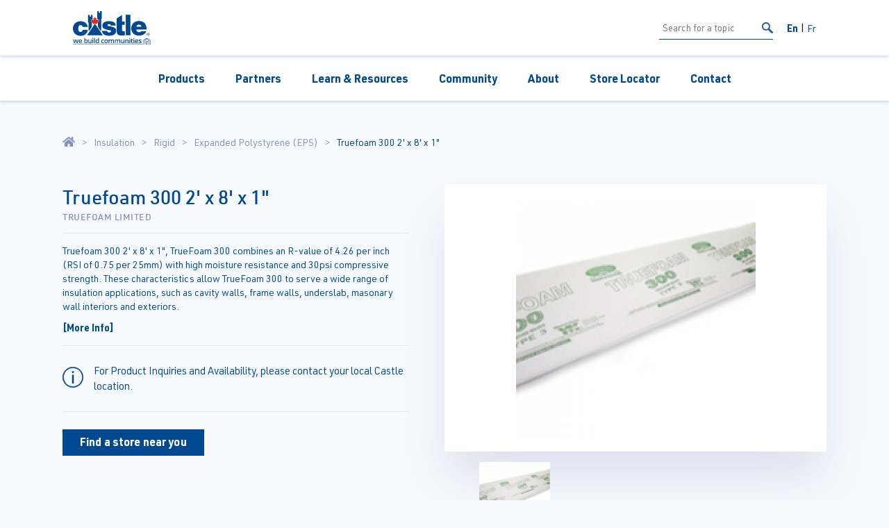

--- FILE ---
content_type: text/html; charset=UTF-8
request_url: https://castle.ca/product/truefoam-300-2-x-8-x-1-TL5593/
body_size: 3894
content:

<!DOCTYPE html>
<html lang="en">
  <head>

    <!-- Set basic page information -->
    <title>Truefoam 300 2' x 8' x 1" | Castle Building Centres Group Ltd.</title>
    <meta http-equiv="Content-Type" content="text/html; charset=utf-8" />

    <!-- Include all page links -->
    <meta name="viewport" content="width=device-width, initial-scale=1, maximum-scale=1, user-scalable=0"/>
    <meta charset="utf-8" http-equiv="X-UA-Compatible" content="IE=EDGE" />
    <meta property="og:site_name" content="Castle Building Centres Group Ltd." />
    <meta property="og:title" content="Castle Building Centres" />
    <meta property="og:url" content="https://castle.ca" />
    <meta name="apple-mobile-web-app-capable" content="yes">

    <!-- Include Required CSS -->
    <link rel="stylesheet" type="text/css" href="https://castle.ca/theme/castle-v2/assets/css/screen.css" />
    <link rel="stylesheet" type="text/css" href="https://castle.ca/theme/castle-v2/assets/css/loader.css" />
    <script>
      themeURL="https://castle.ca/theme/castle-v2",siteURL="https://castle.ca",language="en";
    </script>
  </head>
  <body>
    
  <!-- Include Navigation -->
  <nav>
  <div class="top">
    <div class="container-fluid">
      <div class="logo">
        <a href="https://castle.ca">
          <img class="svg" src="https://castle.ca/theme/castle-v2/assets/images/Castle-2024-Tagline-Logo-EN.svg" alt="Castle Building Centers" />
        </a>
      </div>
      <div class="search-toggle">
        <div class="search">
          <div class="input">
            <form id="search-form" method="post" action="https://castle.ca/search/">
              <input type="text" name="term" minlength="3" placeholder="Search for a topic" />
              <input type="submit" />
            </form>
          </div>
          <a class="btn-search" id="search-btn" href="javascript:;">
            <img class="svg" src="https://castle.ca/theme/castle-v2/assets/images/ico/search.svg" alt="Search" />
          </a>
        </div>
        <div class="language">
          <ul>
            <li class="selected"><a href="/product/truefoam-300-2-x-8-x-1-TL5593/">En</a></li>
            <li class=""><a href="/fr/product/truefoam-300-2-x-8-x-1-TL5593/">Fr</a></li>
          </ul>
        </div>
      </div>
      <div class="m-toggle">
        <a href="javascript:;"></a>
      </div>
    </div>
  </div>
  <div class="bottom">
    <div class="container-fluid">
      <ul>
        <li class="m-arrow selected">
          <a href="https://castle.ca/products/">Products</a>
          <div class="active sub-menu-large">
            <div>
              <div class="col-auto-wide">
                            <ul><li>
                                <a href="https://castle.ca/products/appliances-furniture-and-electronics">
                                  Appliances, Furniture and Electronics
                                </a>
                              </li><li>
                                <a href="https://castle.ca/products/automotive">
                                  Automotive
                                </a>
                              </li><li>
                                <a href="https://castle.ca/products/ceilings">
                                  Ceilings
                                </a>
                              </li><li>
                                <a href="https://castle.ca/products/concrete">
                                  Concrete
                                </a>
                              </li><li>
                                <a href="https://castle.ca/products/custodial">
                                  Custodial
                                </a>
                              </li><li>
                                <a href="https://castle.ca/products/doors">
                                  Doors
                                </a>
                              </li></ul>
                          </div><div class="col-auto-wide">
                            <ul><li>
                                <a href="https://castle.ca/products/drywall">
                                  Drywall
                                </a>
                              </li><li>
                                <a href="https://castle.ca/products/electrical-and-lighting">
                                  Electrical and Lighting
                                </a>
                              </li><li>
                                <a href="https://castle.ca/products/farm">
                                  Farm
                                </a>
                              </li><li>
                                <a href="https://castle.ca/products/flooring">
                                  Flooring
                                </a>
                              </li><li>
                                <a href="https://castle.ca/products/hardware">
                                  Hardware
                                </a>
                              </li><li>
                                <a href="https://castle.ca/products/housewares">
                                  Housewares
                                </a>
                              </li></ul>
                          </div><div class="col-auto-wide">
                            <ul><li>
                                <a href="https://castle.ca/products/insulation">
                                  Insulation
                                </a>
                              </li><li>
                                <a href="https://castle.ca/products/kitchens">
                                  Kitchens
                                </a>
                              </li><li>
                                <a href="https://castle.ca/products/lumber-plywood-and-osb">
                                  Lumber, Plywood and OSB
                                </a>
                              </li><li>
                                <a href="https://castle.ca/products/metal-products">
                                  Metal Products
                                </a>
                              </li><li>
                                <a href="https://castle.ca/products/mouldings">
                                  Mouldings
                                </a>
                              </li><li>
                                <a href="https://castle.ca/products/outdoors">
                                  Outdoors
                                </a>
                              </li></ul>
                          </div><div class="col-auto-wide">
                            <ul><li>
                                <a href="https://castle.ca/products/paint">
                                  Paint
                                </a>
                              </li><li>
                                <a href="https://castle.ca/products/pet-care">
                                  Pet Care
                                </a>
                              </li><li>
                                <a href="https://castle.ca/products/plumbing-and-bath">
                                  Plumbing and Bath
                                </a>
                              </li><li>
                                <a href="https://castle.ca/products/roofing">
                                  Roofing
                                </a>
                              </li><li>
                                <a href="https://castle.ca/products/siding">
                                  Siding
                                </a>
                              </li><li>
                                <a href="https://castle.ca/products/tools">
                                  Tools
                                </a>
                              </li></ul>
                          </div><div class="col-auto-wide">
                            <ul><li>
                                <a href="https://castle.ca/products/windows">
                                  Windows
                                </a>
                              </li></ul>
                          </div>            </div>
          </div>
        </li>
        <li><a href="https://castle.ca/partners/">Partners</a></li>
        <li class="m-arrow">
          <a href="https://castle.ca/resources/">Learn &amp; Resources</a>
          <div class="active sub-menu-large">
            <div>
              <div class="col-auto-wide">
                <ul>
                  <li><a href="https://castle.ca/installation-guides/">Installation Guides</a></li>
                </ul>
              </div>
              <div class="col-auto-wide">
                <ul>
                  <li><a href="https://castle.ca/resources/">Learn &amp; Resources</a></li>
                </ul>
              </div>
              <div class="col-auto-wide">
                <ul>
                  <li><a href="https://castle.ca/publications/">Publications</a></li>
                </ul>
              </div>

            </div>
          </div>
        </li>
        <li><a href="https://castle.ca/community/">Community</a></li>
        <li class="m-arrow">
          <a href="https://castle.ca/about/">About</a>
          <div class="active sub-menu-large">
            <div>
              <div class="col-auto-wide">
                <ul>
                  <li><a href="https://castle.ca/flexiti/">Flexiti Financing</a></li>
                </ul>
              </div>
              <div class="col-auto-wide">
                <ul>
                  <li><a href="https://castle.ca/careers/">Careers</a></li>
                </ul>
              </div>
              <div class="col-auto-wide">
                <ul>
                  <li><a href="https://castle.ca/castlegard/">Castlegard Brand</a></li>
                </ul>
              </div>
              <div class="col-auto-wide">
                <ul>
                  <li><a href="https://castle.ca/press/">Press Releases</a></li>
                </ul>
              </div>
              <div class="col-auto-wide">
                <ul>
                  <li><a href="https://castle.ca/corporate-responsibility/">Corporate Responsibility</a></li>
                </ul>
              </div>
            </div>
          </div>

          <div class="dropdown-content droppartner mobile-drop">

          </div>
        </li>
        <li><a href="https://castle.ca/locator/">Store Locator</a></li>
        <li><a href="https://castle.ca/contact/">Contact</a></li>
      </ul>
    </div>
  </div>
</nav>

<script>
  document.getElementById( 'search-btn' ).addEventListener( 'click', e => {
    document.getElementById( 'search-form' ).submit();
  } );
</script>    
  <content>

    <!-- Display Breadcrumb -->
    <div class="breadcrumb section m-top">
      <div>
        <ul>
          <li class="home"><a href="https://castle.ca"><img src="https://castle.ca/theme/castle-v2/assets/images/ico/bc-home.svg" alt="Home" class="svg" /></a></li>
          <li><a href="https://castle.ca/products/insulation">Insulation</a></li><li><a href="https://castle.ca/products/insulation/rigid-20">Rigid</a></li><li><a href="https://castle.ca/products/insulation/rigid-20/expanded-polystyrene-eps-309">Expanded Polystyrene (EPS)</a></li>          <li>Truefoam 300 2' x 8' x 1"</li> 
        </ul>
      </div>
    </div>

    <!-- Display Product Head -->
    <div class="product-main section">
      <div>
        <div class="details">
          <div class="title">
            <h1>Truefoam 300 2' x 8' x 1"</h1>
            <div>Truefoam Limited</div>
          </div>
          <div class="description">
            <div>
              <p>Truefoam 300 2&#39; x 8&#39; x 1&quot;, TrueFoam 300 combines an R-value of 4.26 per inch (RSI of 0.75 per 25mm) with high moisture resistance and 30psi compressive strength. These characteristics allow TrueFoam 300 to serve a wide range of insulation applications, such as cavity walls, frame walls, underslab, masonary wall interiors and exteriors.&nbsp;</p>
            </div>
            <a href="#more-info">[More Info]</a>
          </div>
          <div class="disclaimer">
            <div class="ico">
              <img src="https://castle.ca/theme/castle-v2/assets/images/ico/info.svg" class="svg" />
            </div>
            <div class="content">
              <p>
                For Product Inquiries and Availability, please contact your local Castle location.              </p>
            </div>
          </div>
          <a class="btn sq sm" href="https://castle.ca/locator">Find a store near you</a>
        </div>
        <div class="gallery">
          <div class="featured">
            <img src="https://s3-us-west-2.amazonaws.com/castle-cdn/wn-content/products/gOFyvXBckYjMT5SP/images/5593.jpg" data-image="https://s3-us-west-2.amazonaws.com/castle-cdn/wn-content/products/gOFyvXBckYjMT5SP/images/5593.jpg" alt="Truefoam 300 2\' x 8\' x 1\" - Featured Image" />
            <a href="javascript:;"></a>
          </div>
          <div class="thumbnails">
            <div class="thumbnail-slider">
              <div class="swiper-wrapper">
                            <div class="swiper-slide">
              <a href="javascript:;">
                <img src="https://s3-us-west-2.amazonaws.com/castle-cdn/wn-content/products/gOFyvXBckYjMT5SP/images/5593.jpg" data-image="https://s3-us-west-2.amazonaws.com/castle-cdn/wn-content/products/gOFyvXBckYjMT5SP/images/5593.jpg" />
              </a>            </div>
              </div>
            </div>
              <div class="swiper-button-next">
                <img src="https://castle.ca/theme/castle-v2/assets/images/ico/arrow-round.svg" alt="Next" class="svg" />
              </div>
              <div class="swiper-button-prev">
                <img src="https://castle.ca/theme/castle-v2/assets/images/ico/arrow-round.svg" alt="Next" class="svg" />
              </div>
          </div>
        </div>
      </div>
    </div>

    <!-- Display Product Information Section -->
    <div class="product-info section">
      <div>
        <ul>
          <li>
            <div class="ico">
              <div>
                <img src="https://castle.ca/theme/castle-v2/assets/images/ico/manufactured.svg" alt="Manufacturer Icon" class="svg" />
              </div>
            </div>
            <div class="hr"></div>
            <div class="details">
              <div class="title">Manufactured By:</div>
              <div>Truefoam Ltd.</div>
            </div>
          </li>
          <li>
            <div class="ico">
              <div>
                <img src="https://castle.ca/theme/castle-v2/assets/images/ico/upc.svg" alt="UPC Icon" class="svg" />
              </div>
            </div>
            <div class="hr"></div>
            <div class="details">
              <div class="title">UPC / Barcode:</div>
              <div>NA</div>
            </div>
          </li>
          <li>
            <div class="ico sm">
              <div>
                <img src="https://castle.ca/theme/castle-v2/assets/images/ico/details.svg" alt="Product Number Icon" class="svg" />
              </div>
            </div>
            <div class="hr"></div>
            <div class="details">
              <div class="title">Model Number:</div>
              <div>31031</div>
            </div>
          </li>
          <li>
            <div class="ico">
              <div>
                <img src="https://castle.ca/theme/castle-v2/assets/images/ico/region.svg" alt="Region Icon" class="svg" />
              </div>
            </div>
            <div class="hr"></div>
            <div class="details">
              <div class="title">Regional Availability:</div>
              <div>Atlantic</div>            </div>
          </li>
        </ul>
      </div>
    </div>

    <!-- Display Product Details -->
    <div id="more-info" class="product-sub-details section m-bottom hr-bottom">
      <div>
        <div class="primary">
          <div>
            <h4>Product Description</h4>
            <div>
              <p>Truefoam 300 2&#39; x 8&#39; x 1&quot;, TrueFoam 300 combines an R-value of 4.26 per inch (RSI of 0.75 per 25mm) with high moisture resistance and 30psi compressive strength. These characteristics allow TrueFoam 300 to serve a wide range of insulation applications, such as cavity walls, frame walls, underslab, masonary wall interiors and exteriors.&nbsp;</p>
            </div>
          </div>
          <div>
            <h4>Product Specifications</h4>
            <dl>
              <dt>Manufacturer</dt>
              <dd>Truefoam Ltd.</dd>
              <dt>Product Type</dt>
              <dd>Expanded Polystyrene (EPS)</dd>
              <dt>Product UPC</dt>
              <dd>NA</dd>
              <dt>Model Number</dt>
              <dd>31031</dd>
            </dl>
          </div>
        </div>
        <div class="secondary">
            <div>
            <h4>Downloads</h4>
            <ul>
              <li><a href="https://s3-us-west-2.amazonaws.com/castle-cdn/wn-content/products/pdf/Truefoam 300 2' x 8' x 1"_Technical Data Sheet.pdf" target="_blank">Technical Data Sheet</a></li>            </ul>
          </div>
        </div>
      </div>
    </div>

    <!-- Display Related Products -->
    <div class="products-related section m-bottom">
      <div class="s-title">
        <h2>
          More Truefoam Limited Products        </h2>
      </div>

      <div class="list">
        <div class="p-slider">
          <div class="swiper-wrapper">
            <div class="swiper-slide">
                          <a href="https://castle.ca/product/truefoam-300-2-x8-x2-7-8-TL165571">
                            <div class="image">
                              <img src="https://s3-us-west-2.amazonaws.com/castle-cdn/wn-content/products/gOFyvXBckYjMT5SP/images/5596.jpg" onError="imgError(this)" alt="Truefoam 300 2'x8'x2-7/8"" />
                            </div>
                            <h5>Truefoam 300 2'x8'x2-7/8"</h5>
                          </a>
                        </div><div class="swiper-slide">
                          <a href="https://castle.ca/product/truevents-TL165573">
                            <div class="image">
                              <img src="https://s3-us-west-2.amazonaws.com/castle-cdn/wn-content/products/gOFyvXBckYjMT5SP/images/Truevents.png" onError="imgError(this)" alt="Truevents" />
                            </div>
                            <h5>Truevents</h5>
                          </a>
                        </div>          </div>
          <div class="swiper-scrollbar"></div>
        </div>
      </div>
    </div>

  </content>

  <!-- Include Footer -->
  
    <footer>
      <div class="container-fluid">
        <div class="primary row">
          <div class="col-auto logo">
            <a href="https://castle.ca">
              <img class="svg" src="https://castle.ca/theme/castle-v2/assets/images/castle-logo-white.svg" alt="Castle Building Centers" />
            </a>
            <div class="legal">&copy; 2026&nbsp;Castle Building Centres Group Ltd.</div>
          </div>
          <div class="col mr-auto links">
            <div class="row">
              <div class="col-auto">
                <ul>
                  <li><a href="https://castle.ca/products/">Products</a></li>
                  <li><a href="https://castle.ca/partners/">Partners</a></li>
                  <li><a href="https://castle.ca/resources/">Learn &amp; Resources</a></li>
                  <li><a href="https://castle.ca/community/">Community</a></li>
                </ul>
              </div>
              <div class="col-auto">
                <ul>
                  <li><a href="https://castle.ca/about/">About</a></li>
                  <li><a href="https://youarethebrand.ca/">Become a Member</a></li>
                  <li><a href="https://castle.ca/locator/">Store Locator</a></li>
                  <li><a href="https://castle.ca/contact/">Contact</a></li>
                </ul>
              </div>
              <div class="social col-auto">
                <div class="icons">
                  <a href="https://www.facebook.com/CastleBuildingCentresGroup/" target="_blank">
                    <img class="svg" src="https://castle.ca/theme/castle-v2/assets/images/ico/facebook.svg" alt="Facebook Icon" />
                  </a>
                  <a href="https://www.instagram.com/castlebldggroup/" target="_blank">
                    <img class="svg" src="https://castle.ca/theme/castle-v2/assets/images/ico/instagram.svg" alt="Instagram Icon" />
                  </a>
                  <a href="https://twitter.com/castlebldggroup" target="_blank">
                    <img class="svg" src="https://castle.ca/theme/castle-v2/assets/images/ico/twitter.svg" alt="Twitter Icon" />
                  </a>
                  <a href="https://ca.linkedin.com/company/castle-building-centres-group-ltd-" target="_blank">
                    <img class="svg" src="https://castle.ca/theme/castle-v2/assets/images/ico/linkedin.svg" alt="Linkedin Icon" />
                  </a>
                </div>
                <ul>
                  <li><a href="https://youarethebrand.ca/" target="_blank">Terms &amp; Conditions</a></li> 
                  <li><a href="https://castle.ca/privacy-policy-terms/">Privacy Policy</a></li> 
                </ul>
              </div>
            </div>
          </div>
        </div>
      </div>
    </footer>

    <!-- Global site tag (gtag.js) - Google Analytics -->
    <script async src="https://www.googletagmanager.com/gtag/js?id=G-6RBJYXKQTZ"></script>
    <script>
      window.dataLayer = window.dataLayer || [];
      function gtag(){dataLayer.push(arguments);}
      gtag('js', new Date());

      gtag('config', 'G-6RBJYXKQTZ');
    </script>
  <!-- Include Scripts -->
  <script src="https://castle.ca/theme/castle-v2/assets/swiper/swiper-bundle.min.js"></script>
  <script src="https://castle.ca/theme/castle-v2/assets/js/jquery-3.6.0.min.js"></script>
  <script src="https://castle.ca/theme/castle-v2/assets/js/main.min.js"></script>

  <script>
    $(document).ready(function() {
      var swiper = new Swiper(".thumbnail-slider", {
        observeParents: true,
        spaceBetween: 15,
        autoHeight: false,
        observer: true,
        navigation: {
          nextEl: '.swiper-button-next',
          prevEl: '.swiper-button-prev',
        },
        scrollbar: {
          el: ".swiper-scrollbar",
          draggable: true,
          hide: false,
        }, breakpoints: {
          0: {
            slidesPerView: 2,
          },
          350: {
            slidesPerView: 3,
          },
          500: {
            slidesPerView: 4,
          },
          850: {
            slidesPerView: 3,
          },
          1024: {
            slidesPerView: 4,
          },
        },
      });

      //  Products slider
      var swiper = new Swiper(".p-slider", {
        observeParents: true,
        spaceBetween: 25,
        autoHeight: false,
        observer: true,
        scrollbar: {
          el: ".swiper-scrollbar",
          draggable: true,
          hide: false,
        }, breakpoints: {
          0: {
            slidesPerView: 1,
          },
          420: {
            slidesPerView: 2,
          },
          768: {
            slidesPerView: 3,
          },
          1024: {
            slidesPerView: 4,
          },
        },
      });
    });
  </script>
  </body>
</html>


--- FILE ---
content_type: text/css
request_url: https://castle.ca/theme/castle-v2/assets/css/screen.css
body_size: 27100
content:
@font-face{font-family:"URW DIN Bold";src:url("../fonts/URW-DIN-Bold/URWDIN-Bold.eot");src:url("../fonts/URW-DIN-Bold/URWDIN-Bold.eot?#iefix") format("embedded-opentype"),url("../fonts/URW-DIN-Bold/URWDIN-Bold.woff2") format("woff2"),url("../fonts/URW-DIN-Bold/URWDIN-Bold.woff") format("woff"),url("../fonts/URW-DIN-Bold/URWDIN-Bold.ttf") format("truetype");font-weight:normal;font-style:normal;font-display:swap}@font-face{font-family:"URW DIN Medium";src:url("../fonts/URW-DIN-Medium/URWDIN-Medium.eot");src:url("../fonts/URW-DIN-Medium/URWDIN-Medium.eot?#iefix") format("embedded-opentype"),url("../fonts/URW-DIN-Medium/URWDIN-Medium.woff2") format("woff2"),url("../fonts/URW-DIN-Medium/URWDIN-Medium.woff") format("woff"),url("../fonts/URW-DIN-Medium/URWDIN-Medium.ttf") format("truetype");font-weight:500;font-style:normal;font-display:swap}@font-face{font-family:"URW DIN Regular";src:url("../fonts/URW-DIN-Regular/URWDIN-Regular.eot");src:url("../fonts/URW-DIN-Regular/URWDIN-Regular.eot?#iefix") format("embedded-opentype"),url("../fonts/URW-DIN-Regular/URWDIN-Regular.woff2") format("woff2"),url("../fonts/URW-DIN-Regular/URWDIN-Regular.woff") format("woff"),url("../fonts/URW-DIN-Regular/URWDIN-Regular.ttf") format("truetype");font-weight:normal;font-style:normal;font-display:swap}@font-face{font-family:"swiper-icons";src:url("data:application/font-woff;charset=utf-8;base64, [base64]//wADZ2x5ZgAAAywAAADMAAAD2MHtryVoZWFkAAABbAAAADAAAAA2E2+eoWhoZWEAAAGcAAAAHwAAACQC9gDzaG10eAAAAigAAAAZAAAArgJkABFsb2NhAAAC0AAAAFoAAABaFQAUGG1heHAAAAG8AAAAHwAAACAAcABAbmFtZQAAA/gAAAE5AAACXvFdBwlwb3N0AAAFNAAAAGIAAACE5s74hXjaY2BkYGAAYpf5Hu/j+W2+MnAzMYDAzaX6QjD6/4//Bxj5GA8AuRwMYGkAPywL13jaY2BkYGA88P8Agx4j+/8fQDYfA1AEBWgDAIB2BOoAeNpjYGRgYNBh4GdgYgABEMnIABJzYNADCQAACWgAsQB42mNgYfzCOIGBlYGB0YcxjYGBwR1Kf2WQZGhhYGBiYGVmgAFGBiQQkOaawtDAoMBQxXjg/wEGPcYDDA4wNUA2CCgwsAAAO4EL6gAAeNpj2M0gyAACqxgGNWBkZ2D4/wMA+xkDdgAAAHjaY2BgYGaAYBkGRgYQiAHyGMF8FgYHIM3DwMHABGQrMOgyWDLEM1T9/w8UBfEMgLzE////P/5//f/V/xv+r4eaAAeMbAxwIUYmIMHEgKYAYjUcsDAwsLKxc3BycfPw8jEQA/[base64]/uznmfPFBNODM2K7MTQ45YEAZqGP81AmGGcF3iPqOop0r1SPTaTbVkfUe4HXj97wYE+yNwWYxwWu4v1ugWHgo3S1XdZEVqWM7ET0cfnLGxWfkgR42o2PvWrDMBSFj/IHLaF0zKjRgdiVMwScNRAoWUoH78Y2icB/yIY09An6AH2Bdu/UB+yxopYshQiEvnvu0dURgDt8QeC8PDw7Fpji3fEA4z/PEJ6YOB5hKh4dj3EvXhxPqH/SKUY3rJ7srZ4FZnh1PMAtPhwP6fl2PMJMPDgeQ4rY8YT6Gzao0eAEA409DuggmTnFnOcSCiEiLMgxCiTI6Cq5DZUd3Qmp10vO0LaLTd2cjN4fOumlc7lUYbSQcZFkutRG7g6JKZKy0RmdLY680CDnEJ+UMkpFFe1RN7nxdVpXrC4aTtnaurOnYercZg2YVmLN/d/gczfEimrE/fs/bOuq29Zmn8tloORaXgZgGa78yO9/cnXm2BpaGvq25Dv9S4E9+5SIc9PqupJKhYFSSl47+Qcr1mYNAAAAeNptw0cKwkAAAMDZJA8Q7OUJvkLsPfZ6zFVERPy8qHh2YER+3i/BP83vIBLLySsoKimrqKqpa2hp6+jq6RsYGhmbmJqZSy0sraxtbO3sHRydnEMU4uR6yx7JJXveP7WrDycAAAAAAAH//wACeNpjYGRgYOABYhkgZgJCZgZNBkYGLQZtIJsFLMYAAAw3ALgAeNolizEKgDAQBCchRbC2sFER0YD6qVQiBCv/H9ezGI6Z5XBAw8CBK/m5iQQVauVbXLnOrMZv2oLdKFa8Pjuru2hJzGabmOSLzNMzvutpB3N42mNgZGBg4GKQYzBhYMxJLMlj4GBgAYow/P/PAJJhLM6sSoWKfWCAAwDAjgbRAAB42mNgYGBkAIIbCZo5IPrmUn0hGA0AO8EFTQAA");font-weight:400;font-style:normal}:root{--swiper-theme-color:#007aff}.swiper{margin-left:auto;margin-right:auto;position:relative;overflow:hidden;list-style:none;padding:0;z-index:1}.swiper-vertical>.swiper-wrapper{-webkit-box-orient:vertical;-webkit-box-direction:normal;-ms-flex-direction:column;flex-direction:column}.swiper-wrapper{position:relative;width:100%;height:100%;z-index:1;display:-webkit-box;display:-ms-flexbox;display:flex;-webkit-transition-property:-webkit-transform;transition-property:-webkit-transform;transition-property:transform;transition-property:transform,-webkit-transform;-webkit-box-sizing:content-box;box-sizing:content-box}.swiper-android .swiper-slide,.swiper-wrapper{-webkit-transform:translate3d(0px,0,0);transform:translate3d(0px,0,0)}.swiper-pointer-events{-ms-touch-action:pan-y;touch-action:pan-y}.swiper-pointer-events.swiper-vertical{-ms-touch-action:pan-x;touch-action:pan-x}.swiper-slide{-ms-flex-negative:0;flex-shrink:0;width:100%;height:100%;position:relative;-webkit-transition-property:-webkit-transform;transition-property:-webkit-transform;transition-property:transform;transition-property:transform,-webkit-transform}.swiper-slide-invisible-blank{visibility:hidden}.swiper-autoheight,.swiper-autoheight .swiper-slide{height:auto}.swiper-autoheight .swiper-wrapper{-webkit-box-align:start;-ms-flex-align:start;align-items:flex-start;-webkit-transition-property:height,-webkit-transform;transition-property:height,-webkit-transform;transition-property:transform,height;transition-property:transform,height,-webkit-transform}.swiper-3d,.swiper-3d.swiper-css-mode .swiper-wrapper{-webkit-perspective:1200px;perspective:1200px}.swiper-3d .swiper-cube-shadow,.swiper-3d .swiper-slide,.swiper-3d .swiper-slide-shadow,.swiper-3d .swiper-slide-shadow-bottom,.swiper-3d .swiper-slide-shadow-left,.swiper-3d .swiper-slide-shadow-right,.swiper-3d .swiper-slide-shadow-top,.swiper-3d .swiper-wrapper{-webkit-transform-style:preserve-3d;transform-style:preserve-3d}.swiper-3d .swiper-slide-shadow,.swiper-3d .swiper-slide-shadow-bottom,.swiper-3d .swiper-slide-shadow-left,.swiper-3d .swiper-slide-shadow-right,.swiper-3d .swiper-slide-shadow-top{position:absolute;left:0;top:0;width:100%;height:100%;pointer-events:none;z-index:10}.swiper-3d .swiper-slide-shadow{background:rgba(0,0,0,0.15)}.swiper-3d .swiper-slide-shadow-left{background-image:-webkit-gradient(linear,right top,left top,from(rgba(0,0,0,0.5)),to(rgba(0,0,0,0)));background-image:linear-gradient(to left,rgba(0,0,0,0.5),rgba(0,0,0,0))}.swiper-3d .swiper-slide-shadow-right{background-image:-webkit-gradient(linear,left top,right top,from(rgba(0,0,0,0.5)),to(rgba(0,0,0,0)));background-image:linear-gradient(to right,rgba(0,0,0,0.5),rgba(0,0,0,0))}.swiper-3d .swiper-slide-shadow-top{background-image:-webkit-gradient(linear,left bottom,left top,from(rgba(0,0,0,0.5)),to(rgba(0,0,0,0)));background-image:linear-gradient(to top,rgba(0,0,0,0.5),rgba(0,0,0,0))}.swiper-3d .swiper-slide-shadow-bottom{background-image:-webkit-gradient(linear,left top,left bottom,from(rgba(0,0,0,0.5)),to(rgba(0,0,0,0)));background-image:linear-gradient(to bottom,rgba(0,0,0,0.5),rgba(0,0,0,0))}.swiper-css-mode>.swiper-wrapper{overflow:auto;scrollbar-width:none;-ms-overflow-style:none}.swiper-css-mode>.swiper-wrapper::-webkit-scrollbar{display:none}.swiper-css-mode>.swiper-wrapper>.swiper-slide{scroll-snap-align:start start}.swiper-horizontal.swiper-css-mode>.swiper-wrapper{-ms-scroll-snap-type:x mandatory;scroll-snap-type:x mandatory}.swiper-vertical.swiper-css-mode>.swiper-wrapper{-ms-scroll-snap-type:y mandatory;scroll-snap-type:y mandatory}.swiper-centered>.swiper-wrapper:before{content:"";-ms-flex-negative:0;flex-shrink:0;-webkit-box-ordinal-group:10000;-ms-flex-order:9999;order:9999}.swiper-centered.swiper-horizontal>.swiper-wrapper>.swiper-slide:first-child{-webkit-margin-start:var(--swiper-centered-offset-before);margin-inline-start:var(--swiper-centered-offset-before)}.swiper-centered.swiper-horizontal>.swiper-wrapper:before{height:100%;min-height:1px;width:var(--swiper-centered-offset-after)}.swiper-centered.swiper-vertical>.swiper-wrapper>.swiper-slide:first-child{-webkit-margin-before:var(--swiper-centered-offset-before);margin-block-start:var(--swiper-centered-offset-before)}.swiper-centered.swiper-vertical>.swiper-wrapper:before{width:100%;min-width:1px;height:var(--swiper-centered-offset-after)}.swiper-centered>.swiper-wrapper>.swiper-slide{scroll-snap-align:center center}.swiper-virtual.swiper-css-mode .swiper-wrapper:after{content:"";position:absolute;left:0;top:0;pointer-events:none}.swiper-virtual.swiper-css-mode.swiper-horizontal .swiper-wrapper:after{height:1px;width:var(--swiper-virtual-size)}.swiper-virtual.swiper-css-mode.swiper-vertical .swiper-wrapper:after{width:1px;height:var(--swiper-virtual-size)}:root{--swiper-navigation-size:44px}.swiper-button-next,.swiper-button-prev{position:absolute;top:50%;width:calc(var(--swiper-navigation-size) / 44 * 27);height:var(--swiper-navigation-size);margin-top:calc(0px - var(--swiper-navigation-size) / 2);z-index:10;cursor:pointer;display:-webkit-box;display:-ms-flexbox;display:flex;-webkit-box-align:center;-ms-flex-align:center;align-items:center;-webkit-box-pack:center;-ms-flex-pack:center;justify-content:center;color:var(--swiper-navigation-color,var(--swiper-theme-color))}.swiper-button-next.swiper-button-disabled,.swiper-button-prev.swiper-button-disabled{opacity:0.35;cursor:auto;pointer-events:none}.swiper-button-next:after,.swiper-button-prev:after{font-family:swiper-icons;font-size:var(--swiper-navigation-size);text-transform:none!important;letter-spacing:0;text-transform:none;font-variant:initial;line-height:1}.swiper-button-prev,.swiper-rtl .swiper-button-next{left:10px;right:auto}.swiper-button-prev:after,.swiper-rtl .swiper-button-next:after{content:"prev"}.swiper-button-next,.swiper-rtl .swiper-button-prev{right:10px;left:auto}.swiper-button-next:after,.swiper-rtl .swiper-button-prev:after{content:"next"}.swiper-button-lock{display:none}:root{}.swiper-pagination{position:absolute;text-align:center;-webkit-transition:300ms opacity;transition:300ms opacity;-webkit-transform:translate3d(0,0,0);transform:translate3d(0,0,0);z-index:10}.swiper-pagination.swiper-pagination-hidden{opacity:0}.swiper-horizontal>.swiper-pagination-bullets,.swiper-pagination-bullets.swiper-pagination-horizontal,.swiper-pagination-custom,.swiper-pagination-fraction{bottom:10px;left:0;width:100%}.swiper-pagination-bullets-dynamic{overflow:hidden;font-size:0}.swiper-pagination-bullets-dynamic .swiper-pagination-bullet{-webkit-transform:scale(0.33);transform:scale(0.33);position:relative}.swiper-pagination-bullets-dynamic .swiper-pagination-bullet-active{-webkit-transform:scale(1);transform:scale(1)}.swiper-pagination-bullets-dynamic .swiper-pagination-bullet-active-main{-webkit-transform:scale(1);transform:scale(1)}.swiper-pagination-bullets-dynamic .swiper-pagination-bullet-active-prev{-webkit-transform:scale(0.66);transform:scale(0.66)}.swiper-pagination-bullets-dynamic .swiper-pagination-bullet-active-prev-prev{-webkit-transform:scale(0.33);transform:scale(0.33)}.swiper-pagination-bullets-dynamic .swiper-pagination-bullet-active-next{-webkit-transform:scale(0.66);transform:scale(0.66)}.swiper-pagination-bullets-dynamic .swiper-pagination-bullet-active-next-next{-webkit-transform:scale(0.33);transform:scale(0.33)}.swiper-pagination-bullet{width:var(--swiper-pagination-bullet-width,var(--swiper-pagination-bullet-size,8px));height:var(--swiper-pagination-bullet-height,var(--swiper-pagination-bullet-size,8px));display:inline-block;border-radius:50%;background:var(--swiper-pagination-bullet-inactive-color,#000);opacity:var(--swiper-pagination-bullet-inactive-opacity,0.2)}button.swiper-pagination-bullet{border:none;margin:0;padding:0;-webkit-box-shadow:none;box-shadow:none;-webkit-appearance:none;-moz-appearance:none;appearance:none}.swiper-pagination-clickable .swiper-pagination-bullet{cursor:pointer}.swiper-pagination-bullet:only-child{display:none!important}.swiper-pagination-bullet-active{opacity:var(--swiper-pagination-bullet-opacity,1);background:var(--swiper-pagination-color,var(--swiper-theme-color))}.swiper-pagination-vertical.swiper-pagination-bullets,.swiper-vertical>.swiper-pagination-bullets{right:10px;top:50%;-webkit-transform:translate3d(0px,-50%,0);transform:translate3d(0px,-50%,0)}.swiper-pagination-vertical.swiper-pagination-bullets .swiper-pagination-bullet,.swiper-vertical>.swiper-pagination-bullets .swiper-pagination-bullet{margin:var(--swiper-pagination-bullet-vertical-gap,6px) 0;display:block}.swiper-pagination-vertical.swiper-pagination-bullets.swiper-pagination-bullets-dynamic,.swiper-vertical>.swiper-pagination-bullets.swiper-pagination-bullets-dynamic{top:50%;-webkit-transform:translateY(-50%);transform:translateY(-50%);width:8px}.swiper-pagination-vertical.swiper-pagination-bullets.swiper-pagination-bullets-dynamic .swiper-pagination-bullet,.swiper-vertical>.swiper-pagination-bullets.swiper-pagination-bullets-dynamic .swiper-pagination-bullet{display:inline-block;-webkit-transition:200ms top,200ms -webkit-transform;transition:200ms top,200ms -webkit-transform;transition:200ms transform,200ms top;transition:200ms transform,200ms top,200ms -webkit-transform}.swiper-horizontal>.swiper-pagination-bullets .swiper-pagination-bullet,.swiper-pagination-horizontal.swiper-pagination-bullets .swiper-pagination-bullet{margin:0 var(--swiper-pagination-bullet-horizontal-gap,4px)}.swiper-horizontal>.swiper-pagination-bullets.swiper-pagination-bullets-dynamic,.swiper-pagination-horizontal.swiper-pagination-bullets.swiper-pagination-bullets-dynamic{left:50%;-webkit-transform:translateX(-50%);transform:translateX(-50%);white-space:nowrap}.swiper-horizontal>.swiper-pagination-bullets.swiper-pagination-bullets-dynamic .swiper-pagination-bullet,.swiper-pagination-horizontal.swiper-pagination-bullets.swiper-pagination-bullets-dynamic .swiper-pagination-bullet{-webkit-transition:200ms left,200ms -webkit-transform;transition:200ms left,200ms -webkit-transform;transition:200ms transform,200ms left;transition:200ms transform,200ms left,200ms -webkit-transform}.swiper-horizontal.swiper-rtl>.swiper-pagination-bullets-dynamic .swiper-pagination-bullet{-webkit-transition:200ms right,200ms -webkit-transform;transition:200ms right,200ms -webkit-transform;transition:200ms transform,200ms right;transition:200ms transform,200ms right,200ms -webkit-transform}.swiper-pagination-progressbar{background:rgba(0,0,0,0.25);position:absolute}.swiper-pagination-progressbar .swiper-pagination-progressbar-fill{background:var(--swiper-pagination-color,var(--swiper-theme-color));position:absolute;left:0;top:0;width:100%;height:100%;-webkit-transform:scale(0);transform:scale(0);-webkit-transform-origin:left top;transform-origin:left top}.swiper-rtl .swiper-pagination-progressbar .swiper-pagination-progressbar-fill{-webkit-transform-origin:right top;transform-origin:right top}.swiper-horizontal>.swiper-pagination-progressbar,.swiper-pagination-progressbar.swiper-pagination-horizontal,.swiper-pagination-progressbar.swiper-pagination-vertical.swiper-pagination-progressbar-opposite,.swiper-vertical>.swiper-pagination-progressbar.swiper-pagination-progressbar-opposite{width:100%;height:4px;left:0;top:0}.swiper-horizontal>.swiper-pagination-progressbar.swiper-pagination-progressbar-opposite,.swiper-pagination-progressbar.swiper-pagination-horizontal.swiper-pagination-progressbar-opposite,.swiper-pagination-progressbar.swiper-pagination-vertical,.swiper-vertical>.swiper-pagination-progressbar{width:4px;height:100%;left:0;top:0}.swiper-pagination-lock{display:none}.swiper-scrollbar{border-radius:10px;position:relative;-ms-touch-action:none;background:rgba(0,0,0,0.1)}.swiper-horizontal>.swiper-scrollbar{position:absolute;left:1%;bottom:3px;z-index:50;height:5px;width:98%}.swiper-vertical>.swiper-scrollbar{position:absolute;right:3px;top:1%;z-index:50;width:5px;height:98%}.swiper-scrollbar-drag{height:100%;width:100%;position:relative;background:rgba(0,0,0,0.5);border-radius:10px;left:0;top:0}.swiper-scrollbar-cursor-drag{cursor:move}.swiper-scrollbar-lock{display:none}.swiper-zoom-container{width:100%;height:100%;display:-webkit-box;display:-ms-flexbox;display:flex;-webkit-box-pack:center;-ms-flex-pack:center;justify-content:center;-webkit-box-align:center;-ms-flex-align:center;align-items:center;text-align:center}.swiper-zoom-container>canvas,.swiper-zoom-container>img,.swiper-zoom-container>svg{max-width:100%;max-height:100%;-o-object-fit:contain;object-fit:contain}.swiper-slide-zoomed{cursor:move}:root{}.swiper-lazy-preloader{width:42px;height:42px;position:absolute;left:50%;top:50%;margin-left:-21px;margin-top:-21px;z-index:10;-webkit-transform-origin:50%;transform-origin:50%;-webkit-animation:swiper-preloader-spin 1s infinite linear;animation:swiper-preloader-spin 1s infinite linear;-webkit-box-sizing:border-box;box-sizing:border-box;border:4px solid var(--swiper-preloader-color,var(--swiper-theme-color));border-radius:50%;border-top-color:transparent}.swiper-lazy-preloader-white{--swiper-preloader-color:#fff}.swiper-lazy-preloader-black{--swiper-preloader-color:#000}@-webkit-keyframes swiper-preloader-spin{to{-webkit-transform:rotate(360deg);transform:rotate(360deg)}}@keyframes swiper-preloader-spin{to{-webkit-transform:rotate(360deg);transform:rotate(360deg)}}.swiper .swiper-notification{position:absolute;left:0;top:0;pointer-events:none;opacity:0;z-index:-1000}.swiper-free-mode>.swiper-wrapper{-webkit-transition-timing-function:ease-out;transition-timing-function:ease-out;margin:0 auto}.swiper-grid>.swiper-wrapper{-ms-flex-wrap:wrap;flex-wrap:wrap}.swiper-grid-column>.swiper-wrapper{-ms-flex-wrap:wrap;flex-wrap:wrap;-webkit-box-orient:vertical;-webkit-box-direction:normal;-ms-flex-direction:column;flex-direction:column}.swiper-fade.swiper-free-mode .swiper-slide{-webkit-transition-timing-function:ease-out;transition-timing-function:ease-out}.swiper-fade .swiper-slide{pointer-events:none;-webkit-transition-property:opacity;transition-property:opacity}.swiper-fade .swiper-slide .swiper-slide{pointer-events:none}.swiper-fade .swiper-slide-active,.swiper-fade .swiper-slide-active .swiper-slide-active{pointer-events:auto}.swiper-cube{overflow:visible}.swiper-cube .swiper-slide{pointer-events:none;-webkit-backface-visibility:hidden;backface-visibility:hidden;z-index:1;visibility:hidden;-webkit-transform-origin:0 0;transform-origin:0 0;width:100%;height:100%}.swiper-cube .swiper-slide .swiper-slide{pointer-events:none}.swiper-cube.swiper-rtl .swiper-slide{-webkit-transform-origin:100% 0;transform-origin:100% 0}.swiper-cube .swiper-slide-active,.swiper-cube .swiper-slide-active .swiper-slide-active{pointer-events:auto}.swiper-cube .swiper-slide-active,.swiper-cube .swiper-slide-next,.swiper-cube .swiper-slide-next+.swiper-slide,.swiper-cube .swiper-slide-prev{pointer-events:auto;visibility:visible}.swiper-cube .swiper-slide-shadow-bottom,.swiper-cube .swiper-slide-shadow-left,.swiper-cube .swiper-slide-shadow-right,.swiper-cube .swiper-slide-shadow-top{z-index:0;-webkit-backface-visibility:hidden;backface-visibility:hidden}.swiper-cube .swiper-cube-shadow{position:absolute;left:0;bottom:0px;width:100%;height:100%;opacity:0.6;z-index:0}.swiper-cube .swiper-cube-shadow:before{content:"";background:#000;position:absolute;left:0;top:0;bottom:0;right:0;-webkit-filter:blur(50px);filter:blur(50px)}.swiper-flip{overflow:visible}.swiper-flip .swiper-slide{pointer-events:none;-webkit-backface-visibility:hidden;backface-visibility:hidden;z-index:1}.swiper-flip .swiper-slide .swiper-slide{pointer-events:none}.swiper-flip .swiper-slide-active,.swiper-flip .swiper-slide-active .swiper-slide-active{pointer-events:auto}.swiper-flip .swiper-slide-shadow-bottom,.swiper-flip .swiper-slide-shadow-left,.swiper-flip .swiper-slide-shadow-right,.swiper-flip .swiper-slide-shadow-top{z-index:0;-webkit-backface-visibility:hidden;backface-visibility:hidden}.swiper-creative .swiper-slide{-webkit-backface-visibility:hidden;backface-visibility:hidden;overflow:hidden;-webkit-transition-property:opacity,height,-webkit-transform;transition-property:opacity,height,-webkit-transform;transition-property:transform,opacity,height;transition-property:transform,opacity,height,-webkit-transform}.swiper-cards{overflow:visible}.swiper-cards .swiper-slide{-webkit-transform-origin:center bottom;transform-origin:center bottom;-webkit-backface-visibility:hidden;backface-visibility:hidden;overflow:hidden}input:not([type=radio]):not([type=checkbox]),textarea{-webkit-appearance:none}input:not(:-moz-placeholder-shown)+span{transform:scale(0.75) translateY(-16px) translateX(-15%);opacity:1}input:not(:-ms-input-placeholder)+span{transform:scale(0.75) translateY(-16px) translateX(-15%);opacity:1}input:focus+span,input:not(:placeholder-shown)+span{-webkit-transform:scale(0.75) translateY(-16px) translateX(-15%);transform:scale(0.75) translateY(-16px) translateX(-15%);opacity:1}textarea:not(:-moz-placeholder-shown)+span{transform:scale(0.75) translateY(-16px) translateX(-15%);opacity:1}textarea:not(:-ms-input-placeholder)+span{transform:scale(0.75) translateY(-16px) translateX(-15%);opacity:1}textarea:focus+span,textarea:not(:placeholder-shown)+span{-webkit-transform:scale(0.75) translateY(-16px) translateX(-15%);transform:scale(0.75) translateY(-16px) translateX(-15%);opacity:1}form .responsive-row{margin-bottom:20px}form .responsive-row .rr-50:first-of-type{padding-right:10px}form .responsive-row .rr-50:last-of-type:not(:first-of-type){padding-left:10px}form .responsive-row:last-of-type{margin-bottom:0}@media only screen and (max-width:768px){form .responsive-row .rr-50{margin-bottom:20px}form .responsive-row .rr-50:first-of-type{margin-bottom:20px;padding-right:0}form .responsive-row .rr-50:last-of-type{margin-bottom:0px}form .responsive-row .rr-50:last-of-type:not(:first-of-type){padding-left:0}}form .g-recaptcha{display:inline-block}.btn{-webkit-box-shadow:0 0 3px 0 #F1F3FF;box-shadow:0 0 3px 0 #F1F3FF;padding:13px 40px 15px 40px;font-family:"URW DIN Bold";letter-spacing:0.13px;display:inline-block;text-decoration:none;border-radius:999px;background:#004990;text-align:center;line-height:100%;font-size:17px;color:#FFF;border:0}.btn:active,.btn:hover,.btn:link,.btn:visited{font-family:"URW DIN Bold";text-decoration:none;font-weight:normal;color:#FFF}.btn:active:hover,.btn:hover:hover,.btn:link:hover,.btn:visited:hover{background:#215D97;color:#FFF}.btn.sm{padding:10px 25px 12px 25px;font-size:16px}.btn.sq{border-radius:0}.form-field{position:relative;width:100%;border:0}.form-field input,.form-field textarea{font-family:"Poppins-Regular";background:transparent;margin-bottom:10px;padding:1px 2px;margin-top:7px;font-size:16px;resize:none;width:100%;border:0}.form-field .title{margin-bottom:8px;text-align:left;font-size:15px;color:#282835}.form-field ::-webkit-input-placeholder{color:transparent}.form-field ::-moz-placeholder{color:transparent}.form-field :-ms-input-placeholder{color:transparent}.form-field ::-ms-input-placeholder{color:transparent}.form-field ::placeholder{color:transparent}.form-field.center input,.form-field.center textarea{text-align:center}.form-field.center input:not(:-moz-placeholder-shown)+span{transform:scale(0.75) translateY(-16px) translateX(-62.5%)}.form-field.center input:not(:-ms-input-placeholder)+span{transform:scale(0.75) translateY(-16px) translateX(-62.5%)}.form-field.center input:focus+span,.form-field.center input:not(:placeholder-shown)+span{-webkit-transform:scale(0.75) translateY(-16px) translateX(-62.5%);transform:scale(0.75) translateY(-16px) translateX(-62.5%)}.form-field.center .ff-ct span{-webkit-transform:translateX(-50%);transform:translateX(-50%);text-align:center;left:50%}.form-field.error.e-fixed{display:block}.form-field.error.e-fixed .e-message{position:absolute;width:100%;top:100%}.form-field.error .e-message{display:block}.form-field.error.ff-search .e-message{margin-left:5px;margin-top:5px}.form-field.error.ff-submit .ff-ct:before{display:none}.form-field.error .ff-ct:before{background:center center url("../images/exclamation-ico.svg");background-size:contain;position:absolute;z-index:1;display:block;height:20px;content:"";width:20px;right:15px;top:20px}.form-field.error .ff-ct:after{background:#FF0033;position:absolute;display:block;height:3px;content:"";width:100%;bottom:0;left:0}.form-field.error .ff-ct span{color:#004990}.form-field.error .ff-ct .form-field input{width:calc(100% - 25px);background:transparent}.form-field .e-message{margin-bottom:-10px;margin-top:3px;font-size:12px;color:#FF0033;display:none;padding:0px}.form-field.ff-search>:first-child{-webkit-box-shadow:0 2px 4px 0 rgba(0,73,144,0.2);box-shadow:0 2px 4px 0 rgba(0,73,144,0.2);padding:10px 35px 10px 35px;border-radius:999px;position:relative;background:#FFF;-webkit-transition:0.2s;transition:0.2s;font-size:16px;color:#004990;display:-webkit-box;display:-ms-flexbox;display:flex;width:100%}.form-field.ff-search>:first-child:after{-webkit-filter:invert(17%) sepia(67%) saturate(2304%) hue-rotate(194deg) brightness(104%) contrast(102%);filter:invert(17%) sepia(67%) saturate(2304%) hue-rotate(194deg) brightness(104%) contrast(102%);background:url(../images/ico/search.svg) no-repeat center center;-webkit-transform:translateY(-50%);transform:translateY(-50%);position:absolute;display:block;height:15px;width:15px;content:"";left:15px;top:50%}.form-field.ff-search>:first-child:focus-within{-webkit-box-shadow:0 1px 4px 0 rgba(0,73,144,0.5);box-shadow:0 1px 4px 0 rgba(0,73,144,0.5);-webkit-transition:0.2s;transition:0.2s}.form-field.ff-search>:first-child .submit{-webkit-transform:translateY(-50%);transform:translateY(-50%);position:absolute;line-height:60%;cursor:pointer;font-size:22px;color:#004990;display:block;height:15px;width:15px;right:15px;top:50%}.form-field.ff-search>:first-child input{background:transparent;letter-spacing:0.4px;font-size:12px;display:block;color:#004990;width:100%;margin:0;border:0}.form-field.ff-search>:first-child input::-webkit-input-placeholder{text-transform:lowercase;line-height:100%;color:#666}.form-field.ff-search>:first-child input::-moz-placeholder{text-transform:lowercase;line-height:100%;color:#666}.form-field.ff-search>:first-child input:-ms-input-placeholder{text-transform:lowercase;line-height:100%;color:#666}.form-field.ff-search>:first-child input::-ms-input-placeholder{text-transform:lowercase;line-height:100%;color:#666}.form-field.ff-search>:first-child input::placeholder{text-transform:lowercase;line-height:100%;color:#666}.form-field.ff-search>:first-child input[type=submit]{display:none}.form-field .ff-ct{padding:20px 20px 0px 20px;background:#D8E3F0;position:relative;overflow:hidden;width:100%}.form-field .ff-ct>div{position:relative;min-height:46px}.form-field .ff-ct>div span{-webkit-transition-timing-function:cubic-bezier(0.25,0.1,0.25,1);transition-timing-function:cubic-bezier(0.25,0.1,0.25,1);-webkit-transition-timing-function:ease;transition-timing-function:ease;display:inline-block;pointer-events:none;white-space:nowrap;position:absolute;-webkit-transition:0.4s;transition:0.4s;margin-top:-1px;font-size:16px;color:#004990;opacity:0.8;left:0;top:0}.form-field .ff-ct input,.form-field .ff-ct select{color:#004990;height:27px}.form-field .ff-ct.select select{-webkit-appearance:none;-moz-appearance:none;background:transparent;margin-left:2px;margin-top:7px;margin-top:7px;font-size:16px;border:0;width:100%}.form-field .ff-ct.select .dd-arrow{-webkit-transform:translateY(-50%) rotate(180deg);transform:translateY(-50%) rotate(180deg);top:calc(50% - 10px);pointer-events:none;position:absolute;right:0px}.form-field .ff-ct.select .dd-arrow .svg{height:15px;display:block}.form-field .ff-ct.select span{-webkit-transform:scale(0.75) translateY(-16px) translateX(-16%);transform:scale(0.75) translateY(-16px) translateX(-16%);opacity:1}.form-field.ff-submit{margin:0 auto;width:100%}.form-field.ff-submit .ff-ct{padding-right:64px}.form-field.ff-submit input[type=submit]{display:none}.form-field.ff-submit.error:before{display:none}.form-field.ff-submit .border-left{background:#00B4E4;position:absolute;display:block;height:100%;width:6px;left:0;top:0}.form-field.ff-submit .submit{-webkit-box-pack:center;-ms-flex-pack:center;justify-content:center;-webkit-box-align:center;-ms-flex-align:center;align-items:center;position:absolute;display:-webkit-box;display:-ms-flexbox;display:flex;height:100%;width:64px;margin:0;right:0;top:0}.form-field.ff-submit .submit .svg,.form-field.ff-submit .submit img{margin-top:1px;display:block;height:auto;width:35%}.container,.container-fluid{padding-right:15px;padding-left:15px;margin-right:auto;margin-left:auto;width:100%}.container .col,.container [class^=col-],.container-fluid .col,.container-fluid [class^=col-]{padding-right:15px;padding-left:15px;position:relative;min-height:1px;width:100%}.container .row,.container-fluid .row{display:-webkit-box;display:-ms-flexbox;display:flex;-ms-flex-wrap:wrap;flex-wrap:wrap;margin-right:-15px;margin-left:-15px}.container .mr-auto,.container-fluid .mr-auto{margin-right:auto!important}.container .col-auto,.container-fluid .col-auto{-webkit-box-flex:0;-ms-flex:0 0 auto;max-width:none;flex:0 0 auto;width:auto}@-ms-viewport{width:device-width}html{-webkit-box-sizing:border-box;box-sizing:border-box;-ms-overflow-style:scrollbar}*,:after,:before{-webkit-box-sizing:inherit;box-sizing:inherit}.container{width:100%;padding-right:15px;padding-left:15px;margin-right:auto;margin-left:auto}@media (min-width:576px){.container{max-width:540px}}@media (min-width:768px){.container{max-width:720px}}@media (min-width:992px){.container{max-width:960px}}@media (min-width:1200px){.container{max-width:1140px}}.container-fluid{width:100%;padding-right:15px;padding-left:15px;margin-right:auto;margin-left:auto}.row{display:-webkit-box;display:-ms-flexbox;display:flex;-ms-flex-wrap:wrap;flex-wrap:wrap;margin-right:-15px;margin-left:-15px}.no-gutters{margin-right:0;margin-left:0}.no-gutters>.col,.no-gutters>[class*=col-]{padding-right:0;padding-left:0}.col,.col-1,.col-10,.col-11,.col-12,.col-2,.col-3,.col-4,.col-5,.col-6,.col-7,.col-8,.col-9,.col-auto,.col-lg,.col-lg-1,.col-lg-10,.col-lg-11,.col-lg-12,.col-lg-2,.col-lg-3,.col-lg-4,.col-lg-5,.col-lg-6,.col-lg-7,.col-lg-8,.col-lg-9,.col-lg-auto,.col-md,.col-md-1,.col-md-10,.col-md-11,.col-md-12,.col-md-2,.col-md-3,.col-md-4,.col-md-5,.col-md-6,.col-md-7,.col-md-8,.col-md-9,.col-md-auto,.col-sm,.col-sm-1,.col-sm-10,.col-sm-11,.col-sm-12,.col-sm-2,.col-sm-3,.col-sm-4,.col-sm-5,.col-sm-6,.col-sm-7,.col-sm-8,.col-sm-9,.col-sm-auto,.col-xl,.col-xl-1,.col-xl-10,.col-xl-11,.col-xl-12,.col-xl-2,.col-xl-3,.col-xl-4,.col-xl-5,.col-xl-6,.col-xl-7,.col-xl-8,.col-xl-9,.col-xl-auto{position:relative;width:100%;min-height:1px;padding-right:15px;padding-left:15px}.col{-ms-flex-preferred-size:0;flex-basis:0;-webkit-box-flex:1;-ms-flex-positive:1;flex-grow:1;max-width:100%}.col-auto{-webkit-box-flex:0;-ms-flex:0 0 auto;flex:0 0 auto;width:auto;max-width:none}.col-1{-webkit-box-flex:0;-ms-flex:0 0 8.333333%;flex:0 0 8.333333%;max-width:8.333333%}.col-2{-webkit-box-flex:0;-ms-flex:0 0 16.666667%;flex:0 0 16.666667%;max-width:16.666667%}.col-3{-webkit-box-flex:0;-ms-flex:0 0 25%;flex:0 0 25%;max-width:25%}.col-4{-webkit-box-flex:0;-ms-flex:0 0 33.333333%;flex:0 0 33.333333%;max-width:33.333333%}.col-5{-webkit-box-flex:0;-ms-flex:0 0 41.666667%;flex:0 0 41.666667%;max-width:41.666667%}.col-6{-webkit-box-flex:0;-ms-flex:0 0 50%;flex:0 0 50%;max-width:50%}.col-7{-webkit-box-flex:0;-ms-flex:0 0 58.333333%;flex:0 0 58.333333%;max-width:58.333333%}.col-8{-webkit-box-flex:0;-ms-flex:0 0 66.666667%;flex:0 0 66.666667%;max-width:66.666667%}.col-9{-webkit-box-flex:0;-ms-flex:0 0 75%;flex:0 0 75%;max-width:75%}.col-10{-webkit-box-flex:0;-ms-flex:0 0 83.333333%;flex:0 0 83.333333%;max-width:83.333333%}.col-11{-webkit-box-flex:0;-ms-flex:0 0 91.666667%;flex:0 0 91.666667%;max-width:91.666667%}.col-12{-webkit-box-flex:0;-ms-flex:0 0 100%;flex:0 0 100%;max-width:100%}.order-first{-webkit-box-ordinal-group:0;-ms-flex-order:-1;order:-1}.order-last{-webkit-box-ordinal-group:14;-ms-flex-order:13;order:13}.order-0{-webkit-box-ordinal-group:1;-ms-flex-order:0;order:0}.order-1{-webkit-box-ordinal-group:2;-ms-flex-order:1;order:1}.order-2{-webkit-box-ordinal-group:3;-ms-flex-order:2;order:2}.order-3{-webkit-box-ordinal-group:4;-ms-flex-order:3;order:3}.order-4{-webkit-box-ordinal-group:5;-ms-flex-order:4;order:4}.order-5{-webkit-box-ordinal-group:6;-ms-flex-order:5;order:5}.order-6{-webkit-box-ordinal-group:7;-ms-flex-order:6;order:6}.order-7{-webkit-box-ordinal-group:8;-ms-flex-order:7;order:7}.order-8{-webkit-box-ordinal-group:9;-ms-flex-order:8;order:8}.order-9{-webkit-box-ordinal-group:10;-ms-flex-order:9;order:9}.order-10{-webkit-box-ordinal-group:11;-ms-flex-order:10;order:10}.order-11{-webkit-box-ordinal-group:12;-ms-flex-order:11;order:11}.order-12{-webkit-box-ordinal-group:13;-ms-flex-order:12;order:12}.offset-1{margin-left:8.333333%}.offset-2{margin-left:16.666667%}.offset-3{margin-left:25%}.offset-4{margin-left:33.333333%}.offset-5{margin-left:41.666667%}.offset-6{margin-left:50%}.offset-7{margin-left:58.333333%}.offset-8{margin-left:66.666667%}.offset-9{margin-left:75%}.offset-10{margin-left:83.333333%}.offset-11{margin-left:91.666667%}@media (min-width:576px){.col-sm{-ms-flex-preferred-size:0;flex-basis:0;-webkit-box-flex:1;-ms-flex-positive:1;flex-grow:1;max-width:100%}.col-sm-auto{-webkit-box-flex:0;-ms-flex:0 0 auto;flex:0 0 auto;width:auto;max-width:none}.col-sm-1{-webkit-box-flex:0;-ms-flex:0 0 8.333333%;flex:0 0 8.333333%;max-width:8.333333%}.col-sm-2{-webkit-box-flex:0;-ms-flex:0 0 16.666667%;flex:0 0 16.666667%;max-width:16.666667%}.col-sm-3{-webkit-box-flex:0;-ms-flex:0 0 25%;flex:0 0 25%;max-width:25%}.col-sm-4{-webkit-box-flex:0;-ms-flex:0 0 33.333333%;flex:0 0 33.333333%;max-width:33.333333%}.col-sm-5{-webkit-box-flex:0;-ms-flex:0 0 41.666667%;flex:0 0 41.666667%;max-width:41.666667%}.col-sm-6{-webkit-box-flex:0;-ms-flex:0 0 50%;flex:0 0 50%;max-width:50%}.col-sm-7{-webkit-box-flex:0;-ms-flex:0 0 58.333333%;flex:0 0 58.333333%;max-width:58.333333%}.col-sm-8{-webkit-box-flex:0;-ms-flex:0 0 66.666667%;flex:0 0 66.666667%;max-width:66.666667%}.col-sm-9{-webkit-box-flex:0;-ms-flex:0 0 75%;flex:0 0 75%;max-width:75%}.col-sm-10{-webkit-box-flex:0;-ms-flex:0 0 83.333333%;flex:0 0 83.333333%;max-width:83.333333%}.col-sm-11{-webkit-box-flex:0;-ms-flex:0 0 91.666667%;flex:0 0 91.666667%;max-width:91.666667%}.col-sm-12{-webkit-box-flex:0;-ms-flex:0 0 100%;flex:0 0 100%;max-width:100%}.order-sm-first{-webkit-box-ordinal-group:0;-ms-flex-order:-1;order:-1}.order-sm-last{-webkit-box-ordinal-group:14;-ms-flex-order:13;order:13}.order-sm-0{-webkit-box-ordinal-group:1;-ms-flex-order:0;order:0}.order-sm-1{-webkit-box-ordinal-group:2;-ms-flex-order:1;order:1}.order-sm-2{-webkit-box-ordinal-group:3;-ms-flex-order:2;order:2}.order-sm-3{-webkit-box-ordinal-group:4;-ms-flex-order:3;order:3}.order-sm-4{-webkit-box-ordinal-group:5;-ms-flex-order:4;order:4}.order-sm-5{-webkit-box-ordinal-group:6;-ms-flex-order:5;order:5}.order-sm-6{-webkit-box-ordinal-group:7;-ms-flex-order:6;order:6}.order-sm-7{-webkit-box-ordinal-group:8;-ms-flex-order:7;order:7}.order-sm-8{-webkit-box-ordinal-group:9;-ms-flex-order:8;order:8}.order-sm-9{-webkit-box-ordinal-group:10;-ms-flex-order:9;order:9}.order-sm-10{-webkit-box-ordinal-group:11;-ms-flex-order:10;order:10}.order-sm-11{-webkit-box-ordinal-group:12;-ms-flex-order:11;order:11}.order-sm-12{-webkit-box-ordinal-group:13;-ms-flex-order:12;order:12}.offset-sm-0{margin-left:0}.offset-sm-1{margin-left:8.333333%}.offset-sm-2{margin-left:16.666667%}.offset-sm-3{margin-left:25%}.offset-sm-4{margin-left:33.333333%}.offset-sm-5{margin-left:41.666667%}.offset-sm-6{margin-left:50%}.offset-sm-7{margin-left:58.333333%}.offset-sm-8{margin-left:66.666667%}.offset-sm-9{margin-left:75%}.offset-sm-10{margin-left:83.333333%}.offset-sm-11{margin-left:91.666667%}}@media (min-width:768px){.col-md{-ms-flex-preferred-size:0;flex-basis:0;-webkit-box-flex:1;-ms-flex-positive:1;flex-grow:1;max-width:100%}.col-md-auto{-webkit-box-flex:0;-ms-flex:0 0 auto;flex:0 0 auto;width:auto;max-width:none}.col-md-1{-webkit-box-flex:0;-ms-flex:0 0 8.333333%;flex:0 0 8.333333%;max-width:8.333333%}.col-md-2{-webkit-box-flex:0;-ms-flex:0 0 16.666667%;flex:0 0 16.666667%;max-width:16.666667%}.col-md-3{-webkit-box-flex:0;-ms-flex:0 0 25%;flex:0 0 25%;max-width:25%}.col-md-4{-webkit-box-flex:0;-ms-flex:0 0 33.333333%;flex:0 0 33.333333%;max-width:33.333333%}.col-md-5{-webkit-box-flex:0;-ms-flex:0 0 41.666667%;flex:0 0 41.666667%;max-width:41.666667%}.col-md-6{-webkit-box-flex:0;-ms-flex:0 0 50%;flex:0 0 50%;max-width:50%}.col-md-7{-webkit-box-flex:0;-ms-flex:0 0 58.333333%;flex:0 0 58.333333%;max-width:58.333333%}.col-md-8{-webkit-box-flex:0;-ms-flex:0 0 66.666667%;flex:0 0 66.666667%;max-width:66.666667%}.col-md-9{-webkit-box-flex:0;-ms-flex:0 0 75%;flex:0 0 75%;max-width:75%}.col-md-10{-webkit-box-flex:0;-ms-flex:0 0 83.333333%;flex:0 0 83.333333%;max-width:83.333333%}.col-md-11{-webkit-box-flex:0;-ms-flex:0 0 91.666667%;flex:0 0 91.666667%;max-width:91.666667%}.col-md-12{-webkit-box-flex:0;-ms-flex:0 0 100%;flex:0 0 100%;max-width:100%}.order-md-first{-webkit-box-ordinal-group:0;-ms-flex-order:-1;order:-1}.order-md-last{-webkit-box-ordinal-group:14;-ms-flex-order:13;order:13}.order-md-0{-webkit-box-ordinal-group:1;-ms-flex-order:0;order:0}.order-md-1{-webkit-box-ordinal-group:2;-ms-flex-order:1;order:1}.order-md-2{-webkit-box-ordinal-group:3;-ms-flex-order:2;order:2}.order-md-3{-webkit-box-ordinal-group:4;-ms-flex-order:3;order:3}.order-md-4{-webkit-box-ordinal-group:5;-ms-flex-order:4;order:4}.order-md-5{-webkit-box-ordinal-group:6;-ms-flex-order:5;order:5}.order-md-6{-webkit-box-ordinal-group:7;-ms-flex-order:6;order:6}.order-md-7{-webkit-box-ordinal-group:8;-ms-flex-order:7;order:7}.order-md-8{-webkit-box-ordinal-group:9;-ms-flex-order:8;order:8}.order-md-9{-webkit-box-ordinal-group:10;-ms-flex-order:9;order:9}.order-md-10{-webkit-box-ordinal-group:11;-ms-flex-order:10;order:10}.order-md-11{-webkit-box-ordinal-group:12;-ms-flex-order:11;order:11}.order-md-12{-webkit-box-ordinal-group:13;-ms-flex-order:12;order:12}.offset-md-0{margin-left:0}.offset-md-1{margin-left:8.333333%}.offset-md-2{margin-left:16.666667%}.offset-md-3{margin-left:25%}.offset-md-4{margin-left:33.333333%}.offset-md-5{margin-left:41.666667%}.offset-md-6{margin-left:50%}.offset-md-7{margin-left:58.333333%}.offset-md-8{margin-left:66.666667%}.offset-md-9{margin-left:75%}.offset-md-10{margin-left:83.333333%}.offset-md-11{margin-left:91.666667%}}@media (min-width:992px){.col-lg{-ms-flex-preferred-size:0;flex-basis:0;-webkit-box-flex:1;-ms-flex-positive:1;flex-grow:1;max-width:100%}.col-lg-auto{-webkit-box-flex:0;-ms-flex:0 0 auto;flex:0 0 auto;width:auto;max-width:none}.col-lg-1{-webkit-box-flex:0;-ms-flex:0 0 8.333333%;flex:0 0 8.333333%;max-width:8.333333%}.col-lg-2{-webkit-box-flex:0;-ms-flex:0 0 16.666667%;flex:0 0 16.666667%;max-width:16.666667%}.col-lg-3{-webkit-box-flex:0;-ms-flex:0 0 25%;flex:0 0 25%;max-width:25%}.col-lg-4{-webkit-box-flex:0;-ms-flex:0 0 33.333333%;flex:0 0 33.333333%;max-width:33.333333%}.col-lg-5{-webkit-box-flex:0;-ms-flex:0 0 41.666667%;flex:0 0 41.666667%;max-width:41.666667%}.col-lg-6{-webkit-box-flex:0;-ms-flex:0 0 50%;flex:0 0 50%;max-width:50%}.col-lg-7{-webkit-box-flex:0;-ms-flex:0 0 58.333333%;flex:0 0 58.333333%;max-width:58.333333%}.col-lg-8{-webkit-box-flex:0;-ms-flex:0 0 66.666667%;flex:0 0 66.666667%;max-width:66.666667%}.col-lg-9{-webkit-box-flex:0;-ms-flex:0 0 75%;flex:0 0 75%;max-width:75%}.col-lg-10{-webkit-box-flex:0;-ms-flex:0 0 83.333333%;flex:0 0 83.333333%;max-width:83.333333%}.col-lg-11{-webkit-box-flex:0;-ms-flex:0 0 91.666667%;flex:0 0 91.666667%;max-width:91.666667%}.col-lg-12{-webkit-box-flex:0;-ms-flex:0 0 100%;flex:0 0 100%;max-width:100%}.order-lg-first{-webkit-box-ordinal-group:0;-ms-flex-order:-1;order:-1}.order-lg-last{-webkit-box-ordinal-group:14;-ms-flex-order:13;order:13}.order-lg-0{-webkit-box-ordinal-group:1;-ms-flex-order:0;order:0}.order-lg-1{-webkit-box-ordinal-group:2;-ms-flex-order:1;order:1}.order-lg-2{-webkit-box-ordinal-group:3;-ms-flex-order:2;order:2}.order-lg-3{-webkit-box-ordinal-group:4;-ms-flex-order:3;order:3}.order-lg-4{-webkit-box-ordinal-group:5;-ms-flex-order:4;order:4}.order-lg-5{-webkit-box-ordinal-group:6;-ms-flex-order:5;order:5}.order-lg-6{-webkit-box-ordinal-group:7;-ms-flex-order:6;order:6}.order-lg-7{-webkit-box-ordinal-group:8;-ms-flex-order:7;order:7}.order-lg-8{-webkit-box-ordinal-group:9;-ms-flex-order:8;order:8}.order-lg-9{-webkit-box-ordinal-group:10;-ms-flex-order:9;order:9}.order-lg-10{-webkit-box-ordinal-group:11;-ms-flex-order:10;order:10}.order-lg-11{-webkit-box-ordinal-group:12;-ms-flex-order:11;order:11}.order-lg-12{-webkit-box-ordinal-group:13;-ms-flex-order:12;order:12}.offset-lg-0{margin-left:0}.offset-lg-1{margin-left:8.333333%}.offset-lg-2{margin-left:16.666667%}.offset-lg-3{margin-left:25%}.offset-lg-4{margin-left:33.333333%}.offset-lg-5{margin-left:41.666667%}.offset-lg-6{margin-left:50%}.offset-lg-7{margin-left:58.333333%}.offset-lg-8{margin-left:66.666667%}.offset-lg-9{margin-left:75%}.offset-lg-10{margin-left:83.333333%}.offset-lg-11{margin-left:91.666667%}}@media (min-width:1200px){.col-xl{-ms-flex-preferred-size:0;flex-basis:0;-webkit-box-flex:1;-ms-flex-positive:1;flex-grow:1;max-width:100%}.col-xl-auto{-webkit-box-flex:0;-ms-flex:0 0 auto;flex:0 0 auto;width:auto;max-width:none}.col-xl-1{-webkit-box-flex:0;-ms-flex:0 0 8.333333%;flex:0 0 8.333333%;max-width:8.333333%}.col-xl-2{-webkit-box-flex:0;-ms-flex:0 0 16.666667%;flex:0 0 16.666667%;max-width:16.666667%}.col-xl-3{-webkit-box-flex:0;-ms-flex:0 0 25%;flex:0 0 25%;max-width:25%}.col-xl-4{-webkit-box-flex:0;-ms-flex:0 0 33.333333%;flex:0 0 33.333333%;max-width:33.333333%}.col-xl-5{-webkit-box-flex:0;-ms-flex:0 0 41.666667%;flex:0 0 41.666667%;max-width:41.666667%}.col-xl-6{-webkit-box-flex:0;-ms-flex:0 0 50%;flex:0 0 50%;max-width:50%}.col-xl-7{-webkit-box-flex:0;-ms-flex:0 0 58.333333%;flex:0 0 58.333333%;max-width:58.333333%}.col-xl-8{-webkit-box-flex:0;-ms-flex:0 0 66.666667%;flex:0 0 66.666667%;max-width:66.666667%}.col-xl-9{-webkit-box-flex:0;-ms-flex:0 0 75%;flex:0 0 75%;max-width:75%}.col-xl-10{-webkit-box-flex:0;-ms-flex:0 0 83.333333%;flex:0 0 83.333333%;max-width:83.333333%}.col-xl-11{-webkit-box-flex:0;-ms-flex:0 0 91.666667%;flex:0 0 91.666667%;max-width:91.666667%}.col-xl-12{-webkit-box-flex:0;-ms-flex:0 0 100%;flex:0 0 100%;max-width:100%}.order-xl-first{-webkit-box-ordinal-group:0;-ms-flex-order:-1;order:-1}.order-xl-last{-webkit-box-ordinal-group:14;-ms-flex-order:13;order:13}.order-xl-0{-webkit-box-ordinal-group:1;-ms-flex-order:0;order:0}.order-xl-1{-webkit-box-ordinal-group:2;-ms-flex-order:1;order:1}.order-xl-2{-webkit-box-ordinal-group:3;-ms-flex-order:2;order:2}.order-xl-3{-webkit-box-ordinal-group:4;-ms-flex-order:3;order:3}.order-xl-4{-webkit-box-ordinal-group:5;-ms-flex-order:4;order:4}.order-xl-5{-webkit-box-ordinal-group:6;-ms-flex-order:5;order:5}.order-xl-6{-webkit-box-ordinal-group:7;-ms-flex-order:6;order:6}.order-xl-7{-webkit-box-ordinal-group:8;-ms-flex-order:7;order:7}.order-xl-8{-webkit-box-ordinal-group:9;-ms-flex-order:8;order:8}.order-xl-9{-webkit-box-ordinal-group:10;-ms-flex-order:9;order:9}.order-xl-10{-webkit-box-ordinal-group:11;-ms-flex-order:10;order:10}.order-xl-11{-webkit-box-ordinal-group:12;-ms-flex-order:11;order:11}.order-xl-12{-webkit-box-ordinal-group:13;-ms-flex-order:12;order:12}.offset-xl-0{margin-left:0}.offset-xl-1{margin-left:8.333333%}.offset-xl-2{margin-left:16.666667%}.offset-xl-3{margin-left:25%}.offset-xl-4{margin-left:33.333333%}.offset-xl-5{margin-left:41.666667%}.offset-xl-6{margin-left:50%}.offset-xl-7{margin-left:58.333333%}.offset-xl-8{margin-left:66.666667%}.offset-xl-9{margin-left:75%}.offset-xl-10{margin-left:83.333333%}.offset-xl-11{margin-left:91.666667%}}.d-none{display:none!important}.d-inline{display:inline!important}.d-inline-block{display:inline-block!important}.d-block{display:block!important}.d-table{display:table!important}.d-table-row{display:table-row!important}.d-table-cell{display:table-cell!important}.d-flex{display:-webkit-box!important;display:-ms-flexbox!important;display:flex!important}.d-inline-flex{display:-webkit-inline-box!important;display:-ms-inline-flexbox!important;display:inline-flex!important}@media (min-width:576px){.d-sm-none{display:none!important}.d-sm-inline{display:inline!important}.d-sm-inline-block{display:inline-block!important}.d-sm-block{display:block!important}.d-sm-table{display:table!important}.d-sm-table-row{display:table-row!important}.d-sm-table-cell{display:table-cell!important}.d-sm-flex{display:-webkit-box!important;display:-ms-flexbox!important;display:flex!important}.d-sm-inline-flex{display:-webkit-inline-box!important;display:-ms-inline-flexbox!important;display:inline-flex!important}}@media (min-width:768px){.d-md-none{display:none!important}.d-md-inline{display:inline!important}.d-md-inline-block{display:inline-block!important}.d-md-block{display:block!important}.d-md-table{display:table!important}.d-md-table-row{display:table-row!important}.d-md-table-cell{display:table-cell!important}.d-md-flex{display:-webkit-box!important;display:-ms-flexbox!important;display:flex!important}.d-md-inline-flex{display:-webkit-inline-box!important;display:-ms-inline-flexbox!important;display:inline-flex!important}}@media (min-width:992px){.d-lg-none{display:none!important}.d-lg-inline{display:inline!important}.d-lg-inline-block{display:inline-block!important}.d-lg-block{display:block!important}.d-lg-table{display:table!important}.d-lg-table-row{display:table-row!important}.d-lg-table-cell{display:table-cell!important}.d-lg-flex{display:-webkit-box!important;display:-ms-flexbox!important;display:flex!important}.d-lg-inline-flex{display:-webkit-inline-box!important;display:-ms-inline-flexbox!important;display:inline-flex!important}}@media (min-width:1200px){.d-xl-none{display:none!important}.d-xl-inline{display:inline!important}.d-xl-inline-block{display:inline-block!important}.d-xl-block{display:block!important}.d-xl-table{display:table!important}.d-xl-table-row{display:table-row!important}.d-xl-table-cell{display:table-cell!important}.d-xl-flex{display:-webkit-box!important;display:-ms-flexbox!important;display:flex!important}.d-xl-inline-flex{display:-webkit-inline-box!important;display:-ms-inline-flexbox!important;display:inline-flex!important}}@media print{.d-print-none{display:none!important}.d-print-inline{display:inline!important}.d-print-inline-block{display:inline-block!important}.d-print-block{display:block!important}.d-print-table{display:table!important}.d-print-table-row{display:table-row!important}.d-print-table-cell{display:table-cell!important}.d-print-flex{display:-webkit-box!important;display:-ms-flexbox!important;display:flex!important}.d-print-inline-flex{display:-webkit-inline-box!important;display:-ms-inline-flexbox!important;display:inline-flex!important}}.flex-row{-webkit-box-orient:horizontal!important;-webkit-box-direction:normal!important;-ms-flex-direction:row!important;flex-direction:row!important}.flex-column{-webkit-box-orient:vertical!important;-webkit-box-direction:normal!important;-ms-flex-direction:column!important;flex-direction:column!important}.flex-row-reverse{-webkit-box-orient:horizontal!important;-webkit-box-direction:reverse!important;-ms-flex-direction:row-reverse!important;flex-direction:row-reverse!important}.flex-column-reverse{-webkit-box-orient:vertical!important;-webkit-box-direction:reverse!important;-ms-flex-direction:column-reverse!important;flex-direction:column-reverse!important}.flex-wrap{-ms-flex-wrap:wrap!important;flex-wrap:wrap!important}.flex-nowrap{-ms-flex-wrap:nowrap!important;flex-wrap:nowrap!important}.flex-wrap-reverse{-ms-flex-wrap:wrap-reverse!important;flex-wrap:wrap-reverse!important}.justify-content-start{-webkit-box-pack:start!important;-ms-flex-pack:start!important;justify-content:flex-start!important}.justify-content-end{-webkit-box-pack:end!important;-ms-flex-pack:end!important;justify-content:flex-end!important}.justify-content-center{-webkit-box-pack:center!important;-ms-flex-pack:center!important;justify-content:center!important}.justify-content-between{-webkit-box-pack:justify!important;-ms-flex-pack:justify!important;justify-content:space-between!important}.justify-content-around{-ms-flex-pack:distribute!important;justify-content:space-around!important}.align-items-start{-webkit-box-align:start!important;-ms-flex-align:start!important;align-items:flex-start!important}.align-items-end{-webkit-box-align:end!important;-ms-flex-align:end!important;align-items:flex-end!important}.align-items-center{-webkit-box-align:center!important;-ms-flex-align:center!important;align-items:center!important}.align-items-baseline{-webkit-box-align:baseline!important;-ms-flex-align:baseline!important;align-items:baseline!important}.align-items-stretch{-webkit-box-align:stretch!important;-ms-flex-align:stretch!important;align-items:stretch!important}.align-content-start{-ms-flex-line-pack:start!important;align-content:flex-start!important}.align-content-end{-ms-flex-line-pack:end!important;align-content:flex-end!important}.align-content-center{-ms-flex-line-pack:center!important;align-content:center!important}.align-content-between{-ms-flex-line-pack:justify!important;align-content:space-between!important}.align-content-around{-ms-flex-line-pack:distribute!important;align-content:space-around!important}.align-content-stretch{-ms-flex-line-pack:stretch!important;align-content:stretch!important}.align-self-auto{-ms-flex-item-align:auto!important;-ms-grid-row-align:auto!important;align-self:auto!important}.align-self-start{-ms-flex-item-align:start!important;align-self:flex-start!important}.align-self-end{-ms-flex-item-align:end!important;align-self:flex-end!important}.align-self-center{-ms-flex-item-align:center!important;-ms-grid-row-align:center!important;align-self:center!important}.align-self-baseline{-ms-flex-item-align:baseline!important;align-self:baseline!important}.align-self-stretch{-ms-flex-item-align:stretch!important;-ms-grid-row-align:stretch!important;align-self:stretch!important}@media (min-width:576px){.flex-sm-row{-webkit-box-orient:horizontal!important;-webkit-box-direction:normal!important;-ms-flex-direction:row!important;flex-direction:row!important}.flex-sm-column{-webkit-box-orient:vertical!important;-webkit-box-direction:normal!important;-ms-flex-direction:column!important;flex-direction:column!important}.flex-sm-row-reverse{-webkit-box-orient:horizontal!important;-webkit-box-direction:reverse!important;-ms-flex-direction:row-reverse!important;flex-direction:row-reverse!important}.flex-sm-column-reverse{-webkit-box-orient:vertical!important;-webkit-box-direction:reverse!important;-ms-flex-direction:column-reverse!important;flex-direction:column-reverse!important}.flex-sm-wrap{-ms-flex-wrap:wrap!important;flex-wrap:wrap!important}.flex-sm-nowrap{-ms-flex-wrap:nowrap!important;flex-wrap:nowrap!important}.flex-sm-wrap-reverse{-ms-flex-wrap:wrap-reverse!important;flex-wrap:wrap-reverse!important}.justify-content-sm-start{-webkit-box-pack:start!important;-ms-flex-pack:start!important;justify-content:flex-start!important}.justify-content-sm-end{-webkit-box-pack:end!important;-ms-flex-pack:end!important;justify-content:flex-end!important}.justify-content-sm-center{-webkit-box-pack:center!important;-ms-flex-pack:center!important;justify-content:center!important}.justify-content-sm-between{-webkit-box-pack:justify!important;-ms-flex-pack:justify!important;justify-content:space-between!important}.justify-content-sm-around{-ms-flex-pack:distribute!important;justify-content:space-around!important}.align-items-sm-start{-webkit-box-align:start!important;-ms-flex-align:start!important;align-items:flex-start!important}.align-items-sm-end{-webkit-box-align:end!important;-ms-flex-align:end!important;align-items:flex-end!important}.align-items-sm-center{-webkit-box-align:center!important;-ms-flex-align:center!important;align-items:center!important}.align-items-sm-baseline{-webkit-box-align:baseline!important;-ms-flex-align:baseline!important;align-items:baseline!important}.align-items-sm-stretch{-webkit-box-align:stretch!important;-ms-flex-align:stretch!important;align-items:stretch!important}.align-content-sm-start{-ms-flex-line-pack:start!important;align-content:flex-start!important}.align-content-sm-end{-ms-flex-line-pack:end!important;align-content:flex-end!important}.align-content-sm-center{-ms-flex-line-pack:center!important;align-content:center!important}.align-content-sm-between{-ms-flex-line-pack:justify!important;align-content:space-between!important}.align-content-sm-around{-ms-flex-line-pack:distribute!important;align-content:space-around!important}.align-content-sm-stretch{-ms-flex-line-pack:stretch!important;align-content:stretch!important}.align-self-sm-auto{-ms-flex-item-align:auto!important;-ms-grid-row-align:auto!important;align-self:auto!important}.align-self-sm-start{-ms-flex-item-align:start!important;align-self:flex-start!important}.align-self-sm-end{-ms-flex-item-align:end!important;align-self:flex-end!important}.align-self-sm-center{-ms-flex-item-align:center!important;-ms-grid-row-align:center!important;align-self:center!important}.align-self-sm-baseline{-ms-flex-item-align:baseline!important;align-self:baseline!important}.align-self-sm-stretch{-ms-flex-item-align:stretch!important;-ms-grid-row-align:stretch!important;align-self:stretch!important}}@media (min-width:768px){.flex-md-row{-webkit-box-orient:horizontal!important;-webkit-box-direction:normal!important;-ms-flex-direction:row!important;flex-direction:row!important}.flex-md-column{-webkit-box-orient:vertical!important;-webkit-box-direction:normal!important;-ms-flex-direction:column!important;flex-direction:column!important}.flex-md-row-reverse{-webkit-box-orient:horizontal!important;-webkit-box-direction:reverse!important;-ms-flex-direction:row-reverse!important;flex-direction:row-reverse!important}.flex-md-column-reverse{-webkit-box-orient:vertical!important;-webkit-box-direction:reverse!important;-ms-flex-direction:column-reverse!important;flex-direction:column-reverse!important}.flex-md-wrap{-ms-flex-wrap:wrap!important;flex-wrap:wrap!important}.flex-md-nowrap{-ms-flex-wrap:nowrap!important;flex-wrap:nowrap!important}.flex-md-wrap-reverse{-ms-flex-wrap:wrap-reverse!important;flex-wrap:wrap-reverse!important}.justify-content-md-start{-webkit-box-pack:start!important;-ms-flex-pack:start!important;justify-content:flex-start!important}.justify-content-md-end{-webkit-box-pack:end!important;-ms-flex-pack:end!important;justify-content:flex-end!important}.justify-content-md-center{-webkit-box-pack:center!important;-ms-flex-pack:center!important;justify-content:center!important}.justify-content-md-between{-webkit-box-pack:justify!important;-ms-flex-pack:justify!important;justify-content:space-between!important}.justify-content-md-around{-ms-flex-pack:distribute!important;justify-content:space-around!important}.align-items-md-start{-webkit-box-align:start!important;-ms-flex-align:start!important;align-items:flex-start!important}.align-items-md-end{-webkit-box-align:end!important;-ms-flex-align:end!important;align-items:flex-end!important}.align-items-md-center{-webkit-box-align:center!important;-ms-flex-align:center!important;align-items:center!important}.align-items-md-baseline{-webkit-box-align:baseline!important;-ms-flex-align:baseline!important;align-items:baseline!important}.align-items-md-stretch{-webkit-box-align:stretch!important;-ms-flex-align:stretch!important;align-items:stretch!important}.align-content-md-start{-ms-flex-line-pack:start!important;align-content:flex-start!important}.align-content-md-end{-ms-flex-line-pack:end!important;align-content:flex-end!important}.align-content-md-center{-ms-flex-line-pack:center!important;align-content:center!important}.align-content-md-between{-ms-flex-line-pack:justify!important;align-content:space-between!important}.align-content-md-around{-ms-flex-line-pack:distribute!important;align-content:space-around!important}.align-content-md-stretch{-ms-flex-line-pack:stretch!important;align-content:stretch!important}.align-self-md-auto{-ms-flex-item-align:auto!important;-ms-grid-row-align:auto!important;align-self:auto!important}.align-self-md-start{-ms-flex-item-align:start!important;align-self:flex-start!important}.align-self-md-end{-ms-flex-item-align:end!important;align-self:flex-end!important}.align-self-md-center{-ms-flex-item-align:center!important;-ms-grid-row-align:center!important;align-self:center!important}.align-self-md-baseline{-ms-flex-item-align:baseline!important;align-self:baseline!important}.align-self-md-stretch{-ms-flex-item-align:stretch!important;-ms-grid-row-align:stretch!important;align-self:stretch!important}}@media (min-width:992px){.flex-lg-row{-webkit-box-orient:horizontal!important;-webkit-box-direction:normal!important;-ms-flex-direction:row!important;flex-direction:row!important}.flex-lg-column{-webkit-box-orient:vertical!important;-webkit-box-direction:normal!important;-ms-flex-direction:column!important;flex-direction:column!important}.flex-lg-row-reverse{-webkit-box-orient:horizontal!important;-webkit-box-direction:reverse!important;-ms-flex-direction:row-reverse!important;flex-direction:row-reverse!important}.flex-lg-column-reverse{-webkit-box-orient:vertical!important;-webkit-box-direction:reverse!important;-ms-flex-direction:column-reverse!important;flex-direction:column-reverse!important}.flex-lg-wrap{-ms-flex-wrap:wrap!important;flex-wrap:wrap!important}.flex-lg-nowrap{-ms-flex-wrap:nowrap!important;flex-wrap:nowrap!important}.flex-lg-wrap-reverse{-ms-flex-wrap:wrap-reverse!important;flex-wrap:wrap-reverse!important}.justify-content-lg-start{-webkit-box-pack:start!important;-ms-flex-pack:start!important;justify-content:flex-start!important}.justify-content-lg-end{-webkit-box-pack:end!important;-ms-flex-pack:end!important;justify-content:flex-end!important}.justify-content-lg-center{-webkit-box-pack:center!important;-ms-flex-pack:center!important;justify-content:center!important}.justify-content-lg-between{-webkit-box-pack:justify!important;-ms-flex-pack:justify!important;justify-content:space-between!important}.justify-content-lg-around{-ms-flex-pack:distribute!important;justify-content:space-around!important}.align-items-lg-start{-webkit-box-align:start!important;-ms-flex-align:start!important;align-items:flex-start!important}.align-items-lg-end{-webkit-box-align:end!important;-ms-flex-align:end!important;align-items:flex-end!important}.align-items-lg-center{-webkit-box-align:center!important;-ms-flex-align:center!important;align-items:center!important}.align-items-lg-baseline{-webkit-box-align:baseline!important;-ms-flex-align:baseline!important;align-items:baseline!important}.align-items-lg-stretch{-webkit-box-align:stretch!important;-ms-flex-align:stretch!important;align-items:stretch!important}.align-content-lg-start{-ms-flex-line-pack:start!important;align-content:flex-start!important}.align-content-lg-end{-ms-flex-line-pack:end!important;align-content:flex-end!important}.align-content-lg-center{-ms-flex-line-pack:center!important;align-content:center!important}.align-content-lg-between{-ms-flex-line-pack:justify!important;align-content:space-between!important}.align-content-lg-around{-ms-flex-line-pack:distribute!important;align-content:space-around!important}.align-content-lg-stretch{-ms-flex-line-pack:stretch!important;align-content:stretch!important}.align-self-lg-auto{-ms-flex-item-align:auto!important;-ms-grid-row-align:auto!important;align-self:auto!important}.align-self-lg-start{-ms-flex-item-align:start!important;align-self:flex-start!important}.align-self-lg-end{-ms-flex-item-align:end!important;align-self:flex-end!important}.align-self-lg-center{-ms-flex-item-align:center!important;-ms-grid-row-align:center!important;align-self:center!important}.align-self-lg-baseline{-ms-flex-item-align:baseline!important;align-self:baseline!important}.align-self-lg-stretch{-ms-flex-item-align:stretch!important;-ms-grid-row-align:stretch!important;align-self:stretch!important}}@media (min-width:1200px){.flex-xl-row{-webkit-box-orient:horizontal!important;-webkit-box-direction:normal!important;-ms-flex-direction:row!important;flex-direction:row!important}.flex-xl-column{-webkit-box-orient:vertical!important;-webkit-box-direction:normal!important;-ms-flex-direction:column!important;flex-direction:column!important}.flex-xl-row-reverse{-webkit-box-orient:horizontal!important;-webkit-box-direction:reverse!important;-ms-flex-direction:row-reverse!important;flex-direction:row-reverse!important}.flex-xl-column-reverse{-webkit-box-orient:vertical!important;-webkit-box-direction:reverse!important;-ms-flex-direction:column-reverse!important;flex-direction:column-reverse!important}.flex-xl-wrap{-ms-flex-wrap:wrap!important;flex-wrap:wrap!important}.flex-xl-nowrap{-ms-flex-wrap:nowrap!important;flex-wrap:nowrap!important}.flex-xl-wrap-reverse{-ms-flex-wrap:wrap-reverse!important;flex-wrap:wrap-reverse!important}.justify-content-xl-start{-webkit-box-pack:start!important;-ms-flex-pack:start!important;justify-content:flex-start!important}.justify-content-xl-end{-webkit-box-pack:end!important;-ms-flex-pack:end!important;justify-content:flex-end!important}.justify-content-xl-center{-webkit-box-pack:center!important;-ms-flex-pack:center!important;justify-content:center!important}.justify-content-xl-between{-webkit-box-pack:justify!important;-ms-flex-pack:justify!important;justify-content:space-between!important}.justify-content-xl-around{-ms-flex-pack:distribute!important;justify-content:space-around!important}.align-items-xl-start{-webkit-box-align:start!important;-ms-flex-align:start!important;align-items:flex-start!important}.align-items-xl-end{-webkit-box-align:end!important;-ms-flex-align:end!important;align-items:flex-end!important}.align-items-xl-center{-webkit-box-align:center!important;-ms-flex-align:center!important;align-items:center!important}.align-items-xl-baseline{-webkit-box-align:baseline!important;-ms-flex-align:baseline!important;align-items:baseline!important}.align-items-xl-stretch{-webkit-box-align:stretch!important;-ms-flex-align:stretch!important;align-items:stretch!important}.align-content-xl-start{-ms-flex-line-pack:start!important;align-content:flex-start!important}.align-content-xl-end{-ms-flex-line-pack:end!important;align-content:flex-end!important}.align-content-xl-center{-ms-flex-line-pack:center!important;align-content:center!important}.align-content-xl-between{-ms-flex-line-pack:justify!important;align-content:space-between!important}.align-content-xl-around{-ms-flex-line-pack:distribute!important;align-content:space-around!important}.align-content-xl-stretch{-ms-flex-line-pack:stretch!important;align-content:stretch!important}.align-self-xl-auto{-ms-flex-item-align:auto!important;-ms-grid-row-align:auto!important;align-self:auto!important}.align-self-xl-start{-ms-flex-item-align:start!important;align-self:flex-start!important}.align-self-xl-end{-ms-flex-item-align:end!important;align-self:flex-end!important}.align-self-xl-center{-ms-flex-item-align:center!important;-ms-grid-row-align:center!important;align-self:center!important}.align-self-xl-baseline{-ms-flex-item-align:baseline!important;align-self:baseline!important}.align-self-xl-stretch{-ms-flex-item-align:stretch!important;-ms-grid-row-align:stretch!important;align-self:stretch!important}}.carousel{position:relative;-webkit-box-sizing:border-box;box-sizing:border-box}.carousel *,.carousel :after,.carousel :before{-webkit-box-sizing:inherit;box-sizing:inherit}.carousel.is-draggable{cursor:move;cursor:-webkit-grab;cursor:grab}.carousel.is-dragging{cursor:move;cursor:-webkit-grabbing;cursor:grabbing}.carousel__viewport{position:relative;overflow:hidden;max-width:100%;max-height:100%}.carousel__track{display:-webkit-box;display:-ms-flexbox;display:flex}.carousel__slide{-webkit-box-flex:0;-ms-flex:0 0 auto;flex:0 0 auto;width:var(--carousel-slide-width,60%);max-width:100%;padding:1rem;position:relative;overflow-x:hidden;overflow-y:auto;-ms-scroll-chaining:none;overscroll-behavior:contain}.has-dots{margin-bottom:calc(0.5rem + 22px)}.carousel__dots{margin:0 auto;padding:0;position:absolute;top:calc(100% + 0.5rem);left:0;right:0;display:-webkit-box;display:-ms-flexbox;display:flex;-webkit-box-pack:center;-ms-flex-pack:center;justify-content:center;list-style:none;-webkit-user-select:none;-moz-user-select:none;-ms-user-select:none;user-select:none}.carousel__dots .carousel__dot{margin:0;padding:0;display:block;position:relative;width:22px;height:22px;cursor:pointer}.carousel__dots .carousel__dot:after{content:"";width:8px;height:8px;border-radius:50%;position:absolute;top:50%;left:50%;-webkit-transform:translate(-50%,-50%);transform:translate(-50%,-50%);background-color:currentColor;opacity:0.25;-webkit-transition:opacity 0.15s ease-in-out;transition:opacity 0.15s ease-in-out}.carousel__dots .carousel__dot.is-selected:after{opacity:1}.carousel__button{width:var(--carousel-button-width,48px);height:var(--carousel-button-height,48px);padding:0;border:0;display:-webkit-box;display:-ms-flexbox;display:flex;-webkit-box-pack:center;-ms-flex-pack:center;justify-content:center;-webkit-box-align:center;-ms-flex-align:center;align-items:center;pointer-events:all;cursor:pointer;color:var(--carousel-button-color,currentColor);background:var(--carousel-button-bg,transparent);border-radius:var(--carousel-button-border-radius,50%);-webkit-box-shadow:var(--carousel-button-shadow,none);box-shadow:var(--carousel-button-shadow,none);-webkit-transition:opacity 0.15s ease;transition:opacity 0.15s ease}.carousel__button.is-next,.carousel__button.is-prev{position:absolute;top:50%;-webkit-transform:translateY(-50%);transform:translateY(-50%)}.carousel__button.is-prev{left:10px}.carousel__button.is-next{right:10px}.carousel__button[disabled]{cursor:default;opacity:0.3}.carousel__button svg{width:var(--carousel-button-svg-width,50%);height:var(--carousel-button-svg-height,50%);fill:none;stroke:currentColor;stroke-width:var(--carousel-button-svg-stroke-width,1.5);stroke-linejoin:bevel;stroke-linecap:round;-webkit-filter:var(--carousel-button-svg-filter,none);filter:var(--carousel-button-svg-filter,none);pointer-events:none}html.with-fancybox{scroll-behavior:auto}body.compensate-for-scrollbar{overflow:hidden!important;-ms-touch-action:none;touch-action:none}.fancybox__container{position:fixed;top:0;left:0;bottom:0;right:0;direction:ltr;margin:0;padding:env(safe-area-inset-top,0px) env(safe-area-inset-right,0px) env(safe-area-inset-bottom,0px) env(safe-area-inset-left,0px);-webkit-box-sizing:border-box;box-sizing:border-box;display:-webkit-box;display:-ms-flexbox;display:flex;-webkit-box-orient:vertical;-webkit-box-direction:normal;-ms-flex-direction:column;flex-direction:column;color:var(--fancybox-color,#fff);-webkit-tap-highlight-color:rgba(0,0,0,0);overflow:hidden;z-index:1050;outline:none;-webkit-transform-origin:top left;transform-origin:top left;--carousel-button-width:48px;--carousel-button-height:48px;--carousel-button-svg-width:24px;--carousel-button-svg-height:24px;--carousel-button-svg-stroke-width:2.5;--carousel-button-svg-filter:drop-shadow(1px 1px 1px rgba(0,0,0,0.4))}.fancybox__container *,.fancybox__container :after,.fancybox__container :before{-webkit-box-sizing:inherit;box-sizing:inherit}.fancybox__container :focus{outline:none}body:not(.is-using-mouse) .fancybox__container :focus{-webkit-box-shadow:0 0 0 1px #fff,0 0 0 2px var(--fancybox-accent-color,rgba(1,210,232,0.94));box-shadow:0 0 0 1px #fff,0 0 0 2px var(--fancybox-accent-color,rgba(1,210,232,0.94))}@media (min-width:1024px){.fancybox__container{--carousel-button-width:48px;--carousel-button-height:48px;--carousel-button-svg-width:27px;--carousel-button-svg-height:27px}}.fancybox__backdrop{position:absolute;top:0;right:0;bottom:0;left:0;z-index:-1;background:var(--fancybox-bg,rgba(24,24,27,0.92))}.fancybox__carousel{position:relative;-webkit-box-flex:1;-ms-flex:1 1 auto;flex:1 1 auto;min-height:0;height:100%;z-index:10}.fancybox__carousel.has-dots{margin-bottom:calc(0.5rem + 22px)}.fancybox__viewport{position:relative;width:100%;height:100%;overflow:visible;cursor:default}.fancybox__track{display:-webkit-box;display:-ms-flexbox;display:flex;height:100%}.fancybox__slide{-webkit-box-flex:0;-ms-flex:0 0 auto;flex:0 0 auto;width:100%;max-width:100%;margin:0;padding:48px 8px 8px 8px;position:relative;-ms-scroll-chaining:none;overscroll-behavior:contain;display:-webkit-box;display:-ms-flexbox;display:flex;-webkit-box-orient:vertical;-webkit-box-direction:normal;-ms-flex-direction:column;flex-direction:column;outline:0;overflow:auto;--carousel-button-width:36px;--carousel-button-height:36px;--carousel-button-svg-width:22px;--carousel-button-svg-height:22px}.fancybox__slide:after,.fancybox__slide:before{content:"";-webkit-box-flex:0;-ms-flex:0 0 0px;flex:0 0 0;margin:auto}@media (min-width:1024px){.fancybox__slide{padding:64px 100px}}.fancybox__content{margin:0 env(safe-area-inset-right,0px) 0 env(safe-area-inset-left,0px);padding:36px;color:var(--fancybox-content-color,#374151);background:var(--fancybox-content-bg,#fff);position:relative;-ms-flex-item-align:center;-ms-grid-row-align:center;align-self:center;display:-webkit-box;display:-ms-flexbox;display:flex;-webkit-box-orient:vertical;-webkit-box-direction:normal;-ms-flex-direction:column;flex-direction:column;z-index:20}.fancybox__content :focus:not(.carousel__button.is-close){outline:thin dotted;-webkit-box-shadow:none;box-shadow:none}.fancybox__caption{-ms-flex-item-align:center;-ms-grid-row-align:center;align-self:center;max-width:100%;margin:0;padding:1rem 0 0 0;line-height:1.375;color:var(--fancybox-color,currentColor);visibility:visible;cursor:auto;-ms-flex-negative:0;flex-shrink:0;overflow-wrap:anywhere}.is-loading .fancybox__caption{visibility:hidden}.fancybox__container>.carousel__dots{top:100%;color:var(--fancybox-color,#fff)}.fancybox__nav .carousel__button{z-index:40}.fancybox__nav .carousel__button.is-next{right:8px}@media (min-width:1024px){.fancybox__nav .carousel__button.is-next{right:40px}}.fancybox__nav .carousel__button.is-prev{left:8px}@media (min-width:1024px){.fancybox__nav .carousel__button.is-prev{left:40px}}.carousel__button.is-close{position:absolute;top:8px;right:8px;top:calc(env(safe-area-inset-top, 0px) + 8px);right:calc(env(safe-area-inset-right, 0px) + 8px);z-index:40}@media (min-width:1024px){.carousel__button.is-close{right:40px}}.fancybox__content>.carousel__button.is-close{position:absolute;top:-40px;right:0;color:var(--fancybox-color,#fff)}.fancybox__no-click,.fancybox__no-click button{pointer-events:none}.fancybox__spinner{position:absolute;top:50%;left:50%;-webkit-transform:translate(-50%,-50%);transform:translate(-50%,-50%);width:50px;height:50px;color:var(--fancybox-color,currentColor)}.fancybox__slide .fancybox__spinner{cursor:pointer;z-index:1053}.fancybox__spinner svg{-webkit-animation:fancybox-rotate 2s linear infinite;animation:fancybox-rotate 2s linear infinite;-webkit-transform-origin:center center;transform-origin:center center;position:absolute;top:0;right:0;bottom:0;left:0;margin:auto;width:100%;height:100%}.fancybox__spinner svg circle{fill:none;stroke-width:2.75;stroke-miterlimit:10;stroke-dasharray:1,200;stroke-dashoffset:0;-webkit-animation:fancybox-dash 1.5s ease-in-out infinite;animation:fancybox-dash 1.5s ease-in-out infinite;stroke-linecap:round;stroke:currentColor}@-webkit-keyframes fancybox-rotate{to{-webkit-transform:rotate(360deg);transform:rotate(360deg)}}@keyframes fancybox-rotate{to{-webkit-transform:rotate(360deg);transform:rotate(360deg)}}@-webkit-keyframes fancybox-dash{0%{stroke-dasharray:1,200;stroke-dashoffset:0}50%{stroke-dasharray:89,200;stroke-dashoffset:-35px}to{stroke-dasharray:89,200;stroke-dashoffset:-124px}}@keyframes fancybox-dash{0%{stroke-dasharray:1,200;stroke-dashoffset:0}50%{stroke-dasharray:89,200;stroke-dashoffset:-35px}to{stroke-dasharray:89,200;stroke-dashoffset:-124px}}.carousel__button.is-close,.carousel__dots,.fancybox__backdrop,.fancybox__caption,.fancybox__nav{opacity:var(--fancybox-opacity,1)}.fancybox__container.is-animated[aria-hidden=false] .carousel__button.is-close,.fancybox__container.is-animated[aria-hidden=false] .carousel__dots,.fancybox__container.is-animated[aria-hidden=false] .fancybox__backdrop,.fancybox__container.is-animated[aria-hidden=false] .fancybox__caption,.fancybox__container.is-animated[aria-hidden=false] .fancybox__nav{-webkit-animation:0.15s ease backwards fancybox-fadeIn;animation:0.15s ease backwards fancybox-fadeIn}.fancybox__container.is-animated.is-closing .carousel__button.is-close,.fancybox__container.is-animated.is-closing .carousel__dots,.fancybox__container.is-animated.is-closing .fancybox__backdrop,.fancybox__container.is-animated.is-closing .fancybox__caption,.fancybox__container.is-animated.is-closing .fancybox__nav{-webkit-animation:0.15s ease both fancybox-fadeOut;animation:0.15s ease both fancybox-fadeOut}.fancybox-fadeIn{-webkit-animation:0.15s ease both fancybox-fadeIn;animation:0.15s ease both fancybox-fadeIn}.fancybox-fadeOut{-webkit-animation:0.1s ease both fancybox-fadeOut;animation:0.1s ease both fancybox-fadeOut}.fancybox-zoomInUp{-webkit-animation:0.2s ease both fancybox-zoomInUp;animation:0.2s ease both fancybox-zoomInUp}.fancybox-zoomOutDown{-webkit-animation:0.15s ease both fancybox-zoomOutDown;animation:0.15s ease both fancybox-zoomOutDown}.fancybox-throwOutUp{-webkit-animation:0.15s ease both fancybox-throwOutUp;animation:0.15s ease both fancybox-throwOutUp}.fancybox-throwOutDown{-webkit-animation:0.15s ease both fancybox-throwOutDown;animation:0.15s ease both fancybox-throwOutDown}@-webkit-keyframes fancybox-fadeIn{0%{opacity:0}to{opacity:1}}@keyframes fancybox-fadeIn{0%{opacity:0}to{opacity:1}}@-webkit-keyframes fancybox-fadeOut{to{opacity:0}}@keyframes fancybox-fadeOut{to{opacity:0}}@-webkit-keyframes fancybox-zoomInUp{0%{-webkit-transform:scale(0.97) translate3d(0,16px,0);transform:scale(0.97) translate3d(0,16px,0);opacity:0}to{-webkit-transform:scale(1) translate3d(0,0,0);transform:scale(1) translate3d(0,0,0);opacity:1}}@keyframes fancybox-zoomInUp{0%{-webkit-transform:scale(0.97) translate3d(0,16px,0);transform:scale(0.97) translate3d(0,16px,0);opacity:0}to{-webkit-transform:scale(1) translate3d(0,0,0);transform:scale(1) translate3d(0,0,0);opacity:1}}@-webkit-keyframes fancybox-zoomOutDown{to{-webkit-transform:scale(0.97) translate3d(0,16px,0);transform:scale(0.97) translate3d(0,16px,0);opacity:0}}@keyframes fancybox-zoomOutDown{to{-webkit-transform:scale(0.97) translate3d(0,16px,0);transform:scale(0.97) translate3d(0,16px,0);opacity:0}}@-webkit-keyframes fancybox-throwOutUp{to{-webkit-transform:translate3d(0,-30%,0);transform:translate3d(0,-30%,0);opacity:0}}@keyframes fancybox-throwOutUp{to{-webkit-transform:translate3d(0,-30%,0);transform:translate3d(0,-30%,0);opacity:0}}@-webkit-keyframes fancybox-throwOutDown{to{-webkit-transform:translate3d(0,30%,0);transform:translate3d(0,30%,0);opacity:0}}@keyframes fancybox-throwOutDown{to{-webkit-transform:translate3d(0,30%,0);transform:translate3d(0,30%,0);opacity:0}}.fancybox__carousel .carousel__slide{scrollbar-width:thin;scrollbar-color:#ccc rgba(255,255,255,0.1)}.fancybox__carousel .carousel__slide::-webkit-scrollbar{width:8px;height:8px}.fancybox__carousel .carousel__slide::-webkit-scrollbar-track{background-color:rgba(255,255,255,0.1)}.fancybox__carousel .carousel__slide::-webkit-scrollbar-thumb{background-color:#ccc;border-radius:2px;-webkit-box-shadow:inset 0 0 4px rgba(0,0,0,0.2);box-shadow:inset 0 0 4px rgba(0,0,0,0.2)}.fancybox__carousel.is-draggable .fancybox__slide,.fancybox__carousel.is-draggable .fancybox__slide .fancybox__content{cursor:move;cursor:-webkit-grab;cursor:grab}.fancybox__carousel.is-dragging .fancybox__slide,.fancybox__carousel.is-dragging .fancybox__slide .fancybox__content{cursor:move;cursor:-webkit-grabbing;cursor:grabbing}.fancybox__carousel .fancybox__slide .fancybox__content{cursor:auto}.fancybox__carousel .fancybox__slide.can-zoom_in .fancybox__content{cursor:-webkit-zoom-in;cursor:zoom-in}.fancybox__carousel .fancybox__slide.can-zoom_out .fancybox__content{cursor:-webkit-zoom-out;cursor:zoom-out}.fancybox__carousel .fancybox__slide.is-draggable .fancybox__content{cursor:move;cursor:-webkit-grab;cursor:grab}.fancybox__carousel .fancybox__slide.is-dragging .fancybox__content{cursor:move;cursor:-webkit-grabbing;cursor:grabbing}.fancybox__image{-webkit-transform-origin:0 0;transform-origin:0 0;-webkit-user-select:none;-moz-user-select:none;-ms-user-select:none;user-select:none;-webkit-transition:none;transition:none}.has-image .fancybox__content{padding:0;background:rgba(0,0,0,0);min-height:1px}.is-closing .has-image .fancybox__content{overflow:visible}.has-image[data-image-fit=contain]{overflow:visible;-ms-touch-action:none;touch-action:none}.has-image[data-image-fit=contain] .fancybox__content{-webkit-box-orient:horizontal;-webkit-box-direction:normal;-ms-flex-direction:row;flex-direction:row;-ms-flex-wrap:wrap;flex-wrap:wrap}.has-image[data-image-fit=contain] .fancybox__image{max-width:100%;max-height:100%;-o-object-fit:contain;object-fit:contain}.has-image[data-image-fit=contain-w]{overflow-x:hidden;overflow-y:auto}.has-image[data-image-fit=contain-w] .fancybox__content{min-height:auto}.has-image[data-image-fit=contain-w] .fancybox__image{max-width:100%;height:auto}.has-image[data-image-fit=cover]{overflow:visible;-ms-touch-action:none;touch-action:none}.has-image[data-image-fit=cover] .fancybox__content{width:100%;height:100%}.has-image[data-image-fit=cover] .fancybox__image{width:100%;height:100%;-o-object-fit:cover;object-fit:cover}.fancybox__carousel .fancybox__slide.has-html5video .fancybox__content,.fancybox__carousel .fancybox__slide.has-iframe .fancybox__content,.fancybox__carousel .fancybox__slide.has-map .fancybox__content,.fancybox__carousel .fancybox__slide.has-pdf .fancybox__content,.fancybox__carousel .fancybox__slide.has-video .fancybox__content{max-width:100%;-ms-flex-negative:1;flex-shrink:1;min-height:1px;overflow:visible}.fancybox__carousel .fancybox__slide.has-iframe .fancybox__content,.fancybox__carousel .fancybox__slide.has-map .fancybox__content,.fancybox__carousel .fancybox__slide.has-pdf .fancybox__content{width:100%;height:80%}.fancybox__carousel .fancybox__slide.has-html5video .fancybox__content,.fancybox__carousel .fancybox__slide.has-video .fancybox__content{width:960px;height:540px;max-width:100%;max-height:100%}.fancybox__carousel .fancybox__slide.has-html5video .fancybox__content,.fancybox__carousel .fancybox__slide.has-map .fancybox__content,.fancybox__carousel .fancybox__slide.has-pdf .fancybox__content,.fancybox__carousel .fancybox__slide.has-video .fancybox__content{padding:0;background:rgba(24,24,27,0.9);color:#fff}.fancybox__carousel .fancybox__slide.has-map .fancybox__content{background:#e5e3df}.fancybox__html5video,.fancybox__iframe{border:0;display:block;height:100%;width:100%;background:rgba(0,0,0,0)}.fancybox-placeholder{position:absolute;width:1px;height:1px;padding:0;margin:-1px;overflow:hidden;clip:rect(0,0,0,0);white-space:nowrap;border-width:0}.fancybox__thumbs{-webkit-box-flex:0;-ms-flex:0 0 auto;flex:0 0 auto;position:relative;padding:0px 3px;opacity:var(--fancybox-opacity,1)}.fancybox__container.is-animated[aria-hidden=false] .fancybox__thumbs{-webkit-animation:0.15s ease-in backwards fancybox-fadeIn;animation:0.15s ease-in backwards fancybox-fadeIn}.fancybox__container.is-animated.is-closing .fancybox__thumbs{opacity:0}.fancybox__thumbs .carousel__slide{-webkit-box-flex:0;-ms-flex:0 0 auto;flex:0 0 auto;width:var(--fancybox-thumbs-width,96px);margin:0;padding:8px 3px;-webkit-box-sizing:content-box;box-sizing:content-box;display:-webkit-box;display:-ms-flexbox;display:flex;-webkit-box-align:center;-ms-flex-align:center;align-items:center;-webkit-box-pack:center;-ms-flex-pack:center;justify-content:center;overflow:visible;cursor:pointer}.fancybox__thumbs .carousel__slide .fancybox__thumb:after{content:"";position:absolute;top:0;left:0;right:0;bottom:0;border-width:5px;border-style:solid;border-color:var(--fancybox-accent-color,rgba(34,213,233,0.96));opacity:0;-webkit-transition:opacity 0.15s ease;transition:opacity 0.15s ease;border-radius:var(--fancybox-thumbs-border-radius,4px)}.fancybox__thumbs .carousel__slide.is-nav-selected .fancybox__thumb:after{opacity:0.92}.fancybox__thumbs .carousel__slide>*{pointer-events:none;-webkit-user-select:none;-moz-user-select:none;-ms-user-select:none;user-select:none}.fancybox__thumb{position:relative;width:100%;padding-top:calc(100% / (var(--fancybox-thumbs-ratio, 1.5)));background-size:cover;background-position:center center;background-color:rgba(255,255,255,0.1);background-repeat:no-repeat;border-radius:var(--fancybox-thumbs-border-radius,4px)}.fancybox__toolbar{position:absolute;top:0;right:0;left:0;z-index:20;background:-webkit-gradient(linear,left bottom,left top,from(hsla(0deg,0%,0%,0)),color-stop(8.1%,hsla(0deg,0%,0%,0.006)),color-stop(15.5%,hsla(0deg,0%,0%,0.021)),color-stop(22.5%,hsla(0deg,0%,0%,0.046)),color-stop(29%,hsla(0deg,0%,0%,0.077)),color-stop(35.3%,hsla(0deg,0%,0%,0.114)),color-stop(41.2%,hsla(0deg,0%,0%,0.155)),color-stop(47.1%,hsla(0deg,0%,0%,0.198)),color-stop(52.9%,hsla(0deg,0%,0%,0.242)),color-stop(58.8%,hsla(0deg,0%,0%,0.285)),color-stop(64.7%,hsla(0deg,0%,0%,0.326)),color-stop(71%,hsla(0deg,0%,0%,0.363)),color-stop(77.5%,hsla(0deg,0%,0%,0.394)),color-stop(84.5%,hsla(0deg,0%,0%,0.419)),color-stop(91.9%,hsla(0deg,0%,0%,0.434)),to(hsla(0deg,0%,0%,0.44)));background:linear-gradient(to top,hsla(0deg,0%,0%,0) 0%,hsla(0deg,0%,0%,0.006) 8.1%,hsla(0deg,0%,0%,0.021) 15.5%,hsla(0deg,0%,0%,0.046) 22.5%,hsla(0deg,0%,0%,0.077) 29%,hsla(0deg,0%,0%,0.114) 35.3%,hsla(0deg,0%,0%,0.155) 41.2%,hsla(0deg,0%,0%,0.198) 47.1%,hsla(0deg,0%,0%,0.242) 52.9%,hsla(0deg,0%,0%,0.285) 58.8%,hsla(0deg,0%,0%,0.326) 64.7%,hsla(0deg,0%,0%,0.363) 71%,hsla(0deg,0%,0%,0.394) 77.5%,hsla(0deg,0%,0%,0.419) 84.5%,hsla(0deg,0%,0%,0.434) 91.9%,hsla(0deg,0%,0%,0.44) 100%);padding:0;-ms-touch-action:none;touch-action:none;display:-webkit-box;display:-ms-flexbox;display:flex;-webkit-box-pack:justify;-ms-flex-pack:justify;justify-content:space-between;--carousel-button-svg-width:20px;--carousel-button-svg-height:20px;opacity:var(--fancybox-opacity,1);text-shadow:var(--fancybox-toolbar-text-shadow,1px 1px 1px rgba(0,0,0,0.4))}@media (min-width:1024px){.fancybox__toolbar{padding:8px}}.fancybox__container.is-animated[aria-hidden=false] .fancybox__toolbar{-webkit-animation:0.15s ease-in backwards fancybox-fadeIn;animation:0.15s ease-in backwards fancybox-fadeIn}.fancybox__container.is-animated.is-closing .fancybox__toolbar{opacity:0}.fancybox__toolbar__items{display:-webkit-box;display:-ms-flexbox;display:flex}.fancybox__toolbar__items--left{margin-right:auto}.fancybox__toolbar__items--center{position:absolute;left:50%;-webkit-transform:translateX(-50%);transform:translateX(-50%)}.fancybox__toolbar__items--right{margin-left:auto}@media (max-width:640px){.fancybox__toolbar__items--center:not(:last-child){display:none}}.fancybox__counter{min-width:72px;padding:0 10px;line-height:var(--carousel-button-height,48px);text-align:center;font-size:17px;font-variant-numeric:tabular-nums;-webkit-font-smoothing:subpixel-antialiased}.fancybox__progress{background:var(--fancybox-accent-color,rgba(34,213,233,0.96));height:3px;left:0;position:absolute;right:0;top:0;-webkit-transform:scaleX(0);transform:scaleX(0);-webkit-transform-origin:0;transform-origin:0;-webkit-transition-property:-webkit-transform;transition-property:-webkit-transform;transition-property:transform;transition-property:transform,-webkit-transform;-webkit-transition-timing-function:linear;transition-timing-function:linear;z-index:30;-webkit-user-select:none;-moz-user-select:none;-ms-user-select:none;user-select:none}.fancybox__container:-webkit-full-screen::backdrop{opacity:0}.fancybox__container:-ms-fullscreen::backdrop{opacity:0}.fancybox__container:fullscreen::-webkit-backdrop{opacity:0}.fancybox__container:fullscreen::backdrop{opacity:0}.fancybox__button--fullscreen g:nth-child(2){display:none}.fancybox__container:-webkit-full-screen .fancybox__button--fullscreen g:first-child{display:none}.fancybox__container:-ms-fullscreen .fancybox__button--fullscreen g:first-child{display:none}.fancybox__container:fullscreen .fancybox__button--fullscreen g:first-child{display:none}.fancybox__container:-webkit-full-screen .fancybox__button--fullscreen g:nth-child(2){display:block}.fancybox__container:-ms-fullscreen .fancybox__button--fullscreen g:nth-child(2){display:block}.fancybox__container:fullscreen .fancybox__button--fullscreen g:nth-child(2){display:block}.fancybox__button--slideshow g:nth-child(2){display:none}.fancybox__container.has-slideshow .fancybox__button--slideshow g:first-child{display:none}.fancybox__container.has-slideshow .fancybox__button--slideshow g:nth-child(2){display:block}body,html{-webkit-font-smoothing:antialiased;-moz-osx-font-smoothing:grayscale;-webkit-overflow-scrolling:touch;-webkit-text-size-adjust:100%;-webkit-text-size-adjust:none;font-family:"URW DIN Regular";-webkit-appearance:none;-moz-appearance:none;background:#F7FBFF;position:relative;overflow:auto;padding:0px;height:100%;width:100%;margin:0px}body.no-scroll,html.no-scroll{overflow:hidden;position:fixed;height:100%;width:100%}*{-webkit-box-sizing:border-box;box-sizing:border-box}h1,h2,h3,h4,h5,h6{font-family:"URW DIN Bold";font-weight:normal;margin:0}select,select:-moz-focusring,select::-moz-focus-inner{color:transparent!important;text-shadow:0 0 0 #000!important;border:0}:focus{outline:none}input{-webkit-appearance:none;border-radius:0}content{margin-top:145px;display:block;overflow:auto}content.bg-white{background:#FFF}.uppercase{text-transform:uppercase}img{display:block}img.w-100{height:auto;width:100%}.right{float:right}.loader{-webkit-animation:rotate 1s linear infinite;animation:rotate 1s linear infinite;position:relative;border-radius:50%;display:block;height:35px;width:35px}.loader:before{-webkit-animation:prixClipFix 2s linear infinite;animation:prixClipFix 2s linear infinite;border:4px solid #004990;-webkit-box-sizing:border-box;box-sizing:border-box;position:absolute;border-radius:50%;content:"";inset:0px}@-webkit-keyframes rotate{to{-webkit-transform:rotate(360deg);transform:rotate(360deg)}}@keyframes rotate{to{-webkit-transform:rotate(360deg);transform:rotate(360deg)}}@-webkit-keyframes prixClipFix{0%{-webkit-clip-path:polygon(50% 50%,0 0,0 0,0 0,0 0,0 0);clip-path:polygon(50% 50%,0 0,0 0,0 0,0 0,0 0)}25%{-webkit-clip-path:polygon(50% 50%,0 0,100% 0,100% 0,100% 0,100% 0);clip-path:polygon(50% 50%,0 0,100% 0,100% 0,100% 0,100% 0)}50%{-webkit-clip-path:polygon(50% 50%,0 0,100% 0,100% 100%,100% 100%,100% 100%);clip-path:polygon(50% 50%,0 0,100% 0,100% 100%,100% 100%,100% 100%)}75%{-webkit-clip-path:polygon(50% 50%,0 0,100% 0,100% 100%,0 100%,0 100%);clip-path:polygon(50% 50%,0 0,100% 0,100% 100%,0 100%,0 100%)}to{-webkit-clip-path:polygon(50% 50%,0 0,100% 0,100% 100%,0 100%,0 0);clip-path:polygon(50% 50%,0 0,100% 0,100% 100%,0 100%,0 0)}}@keyframes prixClipFix{0%{-webkit-clip-path:polygon(50% 50%,0 0,0 0,0 0,0 0,0 0);clip-path:polygon(50% 50%,0 0,0 0,0 0,0 0,0 0)}25%{-webkit-clip-path:polygon(50% 50%,0 0,100% 0,100% 0,100% 0,100% 0);clip-path:polygon(50% 50%,0 0,100% 0,100% 0,100% 0,100% 0)}50%{-webkit-clip-path:polygon(50% 50%,0 0,100% 0,100% 100%,100% 100%,100% 100%);clip-path:polygon(50% 50%,0 0,100% 0,100% 100%,100% 100%,100% 100%)}75%{-webkit-clip-path:polygon(50% 50%,0 0,100% 0,100% 100%,0 100%,0 100%);clip-path:polygon(50% 50%,0 0,100% 0,100% 100%,0 100%,0 100%)}to{-webkit-clip-path:polygon(50% 50%,0 0,100% 0,100% 100%,0 100%,0 0);clip-path:polygon(50% 50%,0 0,100% 0,100% 100%,0 100%,0 0)}}.loading-overlay{background:rgba(255,255,255,0.7);-webkit-backdrop-filter:blur(3px);backdrop-filter:blur(3px);-webkit-box-pack:center;-ms-flex-pack:center;justify-content:center;-webkit-box-orient:vertical;-webkit-box-direction:normal;-ms-flex-direction:column;flex-direction:column;-webkit-box-align:center;-ms-flex-align:center;align-items:center;position:absolute;display:-webkit-box;display:-ms-flexbox;display:flex;height:100%;width:100%;left:0;top:0}.loading-overlay:after{text-transform:uppercase;letter-spacing:2px;content:"Loading";font-weight:bold;margin-top:12px;font-size:13px}.social-icons a{display:inline-block;margin-right:15px;border:0}.social-icons a:hover .svg path{fill:#004990}.social-icons .svg,.social-icons svg{display:block;height:20px;width:auto}.social-icons path{fill:#004990}a{position:relative}a:active,a:hover,a:link,a:visited{text-decoration:none;color:#004990}a:active:hover,a:hover:hover,a:link:hover,a:visited:hover{color:#215D97}a.underline:active,a.underline:hover,a.underline:link,a.underline:visited{text-decoration:underline}.fancybox__container{z-index:100010}.sw-pagination{text-align:center;position:absolute;height:auto;z-index:1}.sw-pagination .swiper-pagination-bullet{border:1px solid #004990;background:transparent;display:inline-block;border-radius:4px;opacity:0.75;height:9px;width:50px}.sw-pagination .swiper-pagination-bullet.swiper-pagination-bullet-active{background:#004990;opacity:1}.sw-pagination.light .swiper-pagination-bullet{border:1px solid #FFF}.sw-pagination.light .swiper-pagination-bullet.swiper-pagination-bullet-active{background:#FFF}.hr{background:#004990;width:100%;height:1px}.hr.w-25{width:25%}.hr.w-50{width:50%}.hr.w-75{width:75%}.section{margin-bottom:50px;color:#004990}.section.border-top>div{border-top:1px solid rgba(0,73,144,0.2);padding-top:50px}.section>div{max-width:1100px;margin-right:auto;margin-left:auto}.section:last-child{margin-bottom:0}.section.hr-bottom>div{border-bottom:1px solid #004990;padding-bottom:50px}.section.nm-top{margin-top:35px}.section.m-top{margin-top:50px}.section.m-bottom{margin-bottom:50px}.section.s-no-top-margin{margin-top:0}.section.s-no-margin{margin-bottom:0}.section .s-title{position:relative;z-index:1000}.section .s-title h2{letter-spacing:0.25px;font-weight:normal;font-size:24px;color:#004990}.section .s-title>*{margin-bottom:15px}@media only screen and (max-width:768px){.section.border-top>div{border-top:1px solid rgba(0,73,144,0.2);padding-top:25px}}.flexiti-icons{background:rgba(0,73,144,0.45);color:#FFF}.flexiti-icons>div{padding:50px 0px}.flexiti-icons .s-title{margin-bottom:50px;text-align:center}.flexiti-icons .s-title h3{line-height:120%;font-size:28px;color:#FFF}.flexiti-icons .ico-grid .description p{margin:0 auto;max-width:375px}.flexiti-icons .ico-grid .app-person-fix{padding-left:30px}@media only screen and (max-width:1250px){.flexiti-icons .s-title{margin-bottom:30px}.flexiti-icons .s-title h3{font-size:24px}.flexiti-icons>div{padding:30px 0px}}@media only screen and (max-width:768px){.flexiti-icons>div{padding:25px 0px}}@media only screen and (max-width:600px){.flexiti-icons .s-title h3{font-size:22px}}.ico-grid{-webkit-box-orient:horizontal;-webkit-box-direction:normal;-ms-flex-direction:row;flex-direction:row;-ms-flex-wrap:wrap;flex-wrap:wrap;display:-webkit-box;display:-ms-flexbox;display:flex}.ico-grid>a,.ico-grid>div{overflow:hidden;-webkit-box-flex:1;-ms-flex:1 50%;flex:1 50%}.ico-grid>a:nth-child(2n),.ico-grid>div:nth-child(2n){padding-left:25px}.ico-grid>a:nth-child(odd),.ico-grid>div:nth-child(odd){padding-right:25px}.ico-grid .description{text-align:center}.ico-grid .description h4{margin-bottom:15px;font-size:22px}.ico-grid .icon{margin-bottom:25px;position:relative}.ico-grid .icon:after{padding-bottom:35%;display:block;content:""}.ico-grid .icon>.svg,.ico-grid .icon>img{-webkit-transform:translate(-50%,-50%);transform:translate(-50%,-50%);height:calc(100% - 20px);width:calc(100% - 20px);-o-object-fit:contain;object-fit:contain;position:absolute;max-height:150px;max-width:200px;left:50%;top:50%}@media only screen and (max-width:850px){.ico-grid>a:nth-child(2n),.ico-grid>div:nth-child(2n){padding-left:15px}.ico-grid>a:nth-child(odd),.ico-grid>div:nth-child(odd){padding-right:15px}.ico-grid .description{font-size:16px}.ico-grid .description h4{margin-bottom:15px;font-size:20px}}@media only screen and (max-width:850px){.ico-grid .description{font-size:14px}.ico-grid .description h4{margin-bottom:15px;font-size:20px}}@media only screen and (max-width:768px){.ico-grid>a,.ico-grid>div{overflow:hidden;-webkit-box-flex:1;-ms-flex:1 100%;flex:1 100%;margin-bottom:50px}.ico-grid>a:last-child,.ico-grid>div:last-child{margin-bottom:0}.ico-grid>a:nth-child(2n),.ico-grid>div:nth-child(2n){padding-left:0}.ico-grid>a:nth-child(odd),.ico-grid>div:nth-child(odd){padding-right:0}.ico-grid .icon:after{padding-bottom:125px;display:block;content:""}}@media only screen and (max-width:500px){.ico-grid .icon:after{padding-bottom:100px;display:block;content:""}}ul.ico-list{list-style-type:none;margin-bottom:50px;padding:0}ul.ico-list li{margin-bottom:50px;display:-webkit-box;display:-ms-flexbox;display:flex}ul.ico-list li .ico{-webkit-box-flex:0;-ms-flex:0 0 75px;flex:0 0 75px}ul.ico-list li .ico>.svg,ul.ico-list li .ico>img{-o-object-fit:contain;object-fit:contain;height:100%;width:100%}ul.ico-list li .info{-ms-flex-item-align:center;-ms-grid-row-align:center;align-self:center;padding-left:25px;-webkit-box-flex:1;-ms-flex:1 auto;flex:1 auto}ul.ico-list li h5{font-family:"URW DIN Bold";font-size:20px}ul.ico-list li:last-of-type{margin-bottom:0}@media only screen and (max-width:768px){ul.ico-list li .ico{-webkit-box-flex:0;-ms-flex:0 0 50px;flex:0 0 50px}ul.ico-list li .ico>.svg,ul.ico-list li .ico>img{-o-object-fit:contain;object-fit:contain;height:100%;width:100%}ul.ico-list li .info{-ms-flex-item-align:center;-ms-grid-row-align:center;align-self:center;padding-left:25px;-webkit-box-flex:1;-ms-flex:1 auto;flex:1 auto}ul.ico-list li h5{font-family:"URW DIN Bold";font-size:18px}ul.ico-list li:last-of-type{margin-bottom:0}}.flexiti-apply .legal{font-size:12px;color:#8291BE}.flexiti-apply .details{-webkit-box-pack:center;-ms-flex-pack:center;justify-content:center;-webkit-box-orient:vertical;-webkit-box-direction:normal;-ms-flex-direction:column;flex-direction:column;display:-webkit-box;display:-ms-flexbox;display:flex}.flexiti-apply .details>div{margin-bottom:25px}.flexiti-apply .image{text-align:center}.flexiti-apply .image img{display:inline-block;max-width:400px}.flexiti-apply .responsive-row .rr-50:first-of-type{margin-right:25px}.flexiti-apply .responsive-row .rr-50:last-of-type{margin-left:25px}@media only screen and (max-width:850px){.flexiti-apply .image{text-align:center}.flexiti-apply .image img{display:inline-block;max-width:100%}}@media only screen and (max-width:768px){.flexiti-apply .responsive-row .rr-50:first-of-type{margin-right:0}.flexiti-apply .responsive-row .rr-50:last-of-type{margin-left:0}.flexiti-apply .apply-btn{text-align:center}.flexiti-apply .image{text-align:center}.flexiti-apply .image img{display:inline-block;max-width:100%;width:450px}}.partner-head>div{display:-ms-grid;display:grid;-ms-grid-columns:70% 0px 30%;grid-template-columns:70% 30%;grid-column-gap:0px;grid-row-gap:0px;width:100%}.partner-head .details{-ms-grid-row:1;-ms-grid-row-span:1;-ms-grid-column:1;-ms-grid-column-span:1;grid-area:1/1/2/2;padding-right:60px;margin-bottom:25px;font-size:14px;-webkit-box-flex:0;-ms-flex:0 70%;flex:0 70%;-webkit-box-ordinal-group:3;-ms-flex-order:2;order:2}.partner-head .details h2{font-size:26px;line-height:110%}.partner-head .details>:last-child{margin-bottom:0}.partner-head .links{-webkit-box-ordinal-group:2;-ms-flex-order:1;order:1}.partner-head .links>*{margin-bottom:25px}.partner-head .links>:last-child{margin-bottom:0}.partner-head .links .social-icons{margin-left:5px}.partner-head .links .social-icons .svg,.partner-head .links .social-icons svg{height:18px}.partner-head .logo{-ms-grid-row:1;-ms-grid-row-span:2;-ms-grid-column:2;-ms-grid-column-span:1;grid-area:1/2/3/3;padding-top:5px}.partner-head .logo .bg{border:2px solid #A9C1D8;background:#FFF;padding:15px}.partner-head .logo .svg,.partner-head .logo img{-o-object-fit:contain;object-fit:contain;display:block;height:100%;width:100%}@media only screen and (max-width:768px){.partner-head>div{-ms-grid-columns:100%;grid-template-columns:100%}.partner-head .details{-ms-grid-row:1;-ms-grid-row-span:1;-ms-grid-column:1;-ms-grid-column-span:1;grid-area:1/1/2/2;padding-right:0}.partner-head .logo{-ms-grid-row:2;-ms-grid-row-span:1;-ms-grid-column:1;-ms-grid-column-span:1;grid-area:2/1/3/2;margin-bottom:25px;max-height:250px;max-width:350px;padding-top:0}.partner-head .links{-ms-grid-row:3;-ms-grid-row-span:1;-ms-grid-column:1;-ms-grid-column-span:1;grid-area:3/1/4/2}}.video-grid{-ms-flex-wrap:wrap;flex-wrap:wrap;display:-webkit-box;display:-ms-flexbox;display:flex;margin:-15px}.video-grid>a,.video-grid>div{width:calc(33.3333333333% - 30px);display:block;margin:15px}.video-grid>a .thumbnail,.video-grid>div .thumbnail{position:relative;overflow:hidden}.video-grid>a .thumbnail img,.video-grid>div .thumbnail img{-webkit-transform:translate(-50%,-50%);transform:translate(-50%,-50%);z-index:1000;height:calc(100% + 1px);width:calc(100% + 1px);-o-object-fit:cover;object-fit:cover;position:absolute;-webkit-transition:0.2s;transition:0.2s;display:block;left:50%;top:50%}.video-grid>a .thumbnail:before,.video-grid>div .thumbnail:before{background:rgba(61,61,61,0.8) url(../images/ico/play-ico.svg) center center no-repeat;background-size:60px 60px;position:absolute;z-index:10001;height:100%;width:100%;content:"";opacity:0;left:0;top:0}.video-grid>a .thumbnail:after,.video-grid>div .thumbnail:after{padding-bottom:56.25%;display:block;content:""}.video-grid .thumbnail:hover:before{-webkit-transition:0.2s;transition:0.2s;opacity:1}.video-grid .thumbnail:hover img{height:calc(100% + 20px);width:calc(100% + 20px);-webkit-transition:0.2s;transition:0.2s}.video-grid span{font-family:"URW DIN Medium";font-size:17px;margin-top:5px;display:block}@media only screen and (max-width:1100px){.video-grid span{font-size:16px}}@media only screen and (max-width:850px){.video-grid{margin:-10px}.video-grid>a,.video-grid>div{width:calc(50% - 20px);margin:10px}}@media only screen and (max-width:600px){.video-grid span{font-size:14px}}@media only screen and (max-width:500px){.video-grid span{font-size:16px}.video-grid>a,.video-grid>div{width:calc(100% - 20px);margin:10px}}@media only screen and (max-width:420px){.video-grid span{font-size:15px}}.tab-container .tabs .tab{display:none}.tab-container .tabs .tab.active{display:block}.tab-container .t-nav{padding-bottom:20px;margin-bottom:20px;position:relative;text-align:right}.tab-container .t-nav:after{background:#004990;position:absolute;opacity:0.25;height:1px;width:100%;content:"";bottom:0px;left:0}.tab-container .t-nav a{position:relative}.tab-container .t-nav a:active,.tab-container .t-nav a:hover,.tab-container .t-nav a:link,.tab-container .t-nav a:visited{text-decoration:none;color:#004990}.tab-container .t-nav a:active:hover,.tab-container .t-nav a:hover:hover,.tab-container .t-nav a:link:hover,.tab-container .t-nav a:visited:hover{color:#215D97}.tab-container .t-nav ul{list-style-type:none;padding:0;margin:0}.tab-container .t-nav ul li{display:inline-block;position:relative;margin-right:20px;margin-bottom:0;font-size:17px}.tab-container .t-nav ul li.selected a{font-family:"URW DIN Bold"}.tab-container .t-nav ul li.selected a:after{-webkit-transform:translateX(-50%);transform:translateX(-50%);background:#004990;position:absolute;bottom:-2px;height:2px;content:"";width:100%;left:50%}.tab-container .t-nav ul li:last-child{margin-right:0}@media only screen and (max-width:768px){.tab-container .t-nav{text-align:left}}.partner-details .title{margin-bottom:30px;font-size:15px}.partner-details .title h3{font-size:22px}.partner-details .title.narrow{max-width:600px}.partner-details .title:last-child{margin-bottom:0}.flexiti-split.responsive-row .rr-50:first-of-type{margin-bottom:0px}.flexiti-split.responsive-row .rr-50:last-of-type{margin-bottom:25px}.flexiti-split .image img{max-width:90%}.flexiti-split ul{padding-left:20px}@media only screen and (max-width:768px){.flexiti-split.responsive-row .rr-50:first-of-type{margin-bottom:0px}.flexiti-split.responsive-row .rr-50:last-of-type{margin-bottom:25px}.flexiti-split .image{text-align:center;-webkit-box-ordinal-group:3;-ms-flex-order:2;order:2}.flexiti-split .image img{max-width:100%;width:425px;display:inline-block;padding-left:55px}}@media only screen and (max-width:600px){.flexiti-split{font-size:14px}}@media only screen and (max-width:500px){.flexiti-split .image{text-align:left;-webkit-box-ordinal-group:3;-ms-flex-order:2;order:2}.flexiti-split .image img{padding-left:0;width:100%}}.responsive-row{-ms-flex-wrap:no-wrap;display:-webkit-box;display:-ms-flexbox;flex-wrap:no-wrap;display:flex}.responsive-row .center{text-align:center}.responsive-row .rr-50{width:50%}.responsive-row .rr-100{width:100%}@media only screen and (max-width:768px){.responsive-row{-ms-flex-wrap:wrap;flex-wrap:wrap}.responsive-row .rr-50{width:100%}.responsive-row .rr-50:first-of-type{margin-bottom:25px}}.text-area h1,.text-area h2,.text-area h3,.text-area h4,.text-area h5,.text-area h6{margin-bottom:15px;line-height:110%}.text-area>*{margin-bottom:15px}.text-area>:last-child{margin-top:0}.text-area>:last-child{margin-bottom:0}.page-title.no-overlay>div:after{display:none}.page-title.search .details h1{font-size:38px}.page-title.large>div{height:450px}.page-title form{text-shadow:none}.page-title>div{-webkit-box-pack:center;-ms-flex-pack:center;justify-content:center;-webkit-box-orient:vertical;-webkit-box-direction:normal;-ms-flex-direction:column;flex-direction:column;position:relative;overflow:hidden;height:350px;display:-webkit-box;display:-ms-flexbox;display:flex}.page-title>div>img{position:absolute;-o-object-fit:cover;object-fit:cover;display:block;z-index:998;height:100%;width:100%;border:0;left:0;top:0}.page-title>div:after{background:rgba(30,31,56,0.5);position:absolute;display:block;z-index:999;height:100%;width:100%;content:"";left:0;top:0}.page-title .details{text-shadow:1px 1px #000;position:relative;text-align:center;font-size:16px;z-index:1000;color:#FFF}.page-title .details h1{margin-bottom:20px;line-height:100%;margin-top:-5px;font-size:48px}.page-title .details h1:last-child{margin-bottom:0}.page-title .details p{margin:0 auto;width:75%}@media only screen and (max-width:1100px){.page-title.large{position:relative;overflow:hidden}.page-title.large>div{position:absolute;height:100%;width:100%}.page-title.large:after{padding-bottom:50%;display:block;content:""}.page-title.section{padding-right:0;padding-left:0}}@media only screen and (max-width:850px){.page-title.search .details h1{font-size:32px}.page-title>div{height:300px}.page-title .details{padding:0px 50px;font-size:15px}.page-title .details h1{font-size:40px}.page-title .details p{width:100%}}@media only screen and (max-width:768px){.page-title>div{height:250px}.page-title.search .details h1{font-size:28px}.page-title .details{font-size:14px}.page-title .details h1{font-size:36px}}@media only screen and (max-width:500px){.page-title.large>div{min-height:0}.page-title>div{min-height:250px;height:auto}.page-title .details{font-size:13px;padding:25px}.page-title .details h1{font-size:30px}}ul.std-nav{list-style-type:none;padding:0}ul.std-nav li{display:inline-block;position:relative;margin-right:20px;margin-bottom:0}ul.std-nav li:last-child{margin-right:0}ul.std-nav li a{position:relative;font-size:16px}ul.std-nav li a:active,ul.std-nav li a:hover,ul.std-nav li a:link,ul.std-nav li a:visited{text-decoration:none;color:#004990}ul.std-nav li a:active:hover,ul.std-nav li a:hover:hover,ul.std-nav li a:link:hover,ul.std-nav li a:visited:hover{color:#215D97}ul.std-nav li.selected a{font-family:"URW DIN Medium"}ul.std-nav li.selected a:after{-webkit-transform:translateX(-50%);transform:translateX(-50%);background:#004990;position:absolute;bottom:1px;height:1px;content:"";width:100%;left:50%}.press-release-list .pr-nav{-webkit-box-pack:justify;-ms-flex-pack:justify;justify-content:space-between;-ms-flex-wrap:wrap;flex-wrap:wrap;display:-webkit-box;display:-ms-flexbox;display:flex}.press-release-list .pr-nav .search{-webkit-box-flex:1;-ms-flex:1 400px;flex:1 400px}.press-release-list .pr-nav .search form{max-width:400px}.press-release-list .pr-nav .links{text-align:right;-webkit-box-flex:0;-ms-flex:0 1 auto;flex:0 1 auto}.press-release-list .pr-list{padding-top:15px}.press-release-list .pr-list h2{border-bottom:1px solid #004990;margin-bottom:25px;padding-bottom:3px}.press-release-list .pr-list .list>div{border-bottom:1px solid rgba(0,73,144,0.1);-webkit-box-pack:justify;-ms-flex-pack:justify;justify-content:space-between;padding-bottom:25px;margin-bottom:25px;-webkit-box-align:center;-ms-flex-align:center;align-items:center;-ms-flex-wrap:wrap;flex-wrap:wrap;display:-webkit-box;display:-ms-flexbox;display:flex}.press-release-list .pr-list .list>div .link{text-align:right}.press-release-list .pr-list .list>div .date{width:320px}.press-release-list .pr-list .list>div:last-child{border-bottom:0}.press-release-list .pr-list .list>div .details{padding-right:25px;width:375px}.press-release-list .pr-list .list>div .details>div{margin-bottom:15px;font-size:14px}.press-release-list .pr-list .list>div .details>div h3{line-height:130%;font-size:18px}.press-release-list .pr-list .list>div .details>div h5{line-height:130%;font-size:16px}.press-release-list .pr-list .list>div .details>div>*{margin-bottom:3px;margin-top:0}.press-release-list .pr-list .list>div .details>div>:last-child{margin-bottom:0}.press-release-list .pr-list .list>div .details>div:last-child{margin-bottom:0}.press-release-list .pr-list .list>div:last-child{margin-bottom:0}.press-release-list .load-more{text-align:center;margin-top:30px}.press-release-list .load-more.disabled{color:#8291BE}.press-release-list .load-more.disabled a{pointer-events:none;color:#8291BE}.press-release-list .load-more.disabled a:active,.press-release-list .load-more.disabled a:hover,.press-release-list .load-more.disabled a:link,.press-release-list .load-more.disabled a:visited{color:#8291BE}.press-release-list .load-more a{font-family:"URW DIN Bold";position:relative;font-size:20px;color:#004990}.press-release-list .load-more a:active,.press-release-list .load-more a:hover,.press-release-list .load-more a:link,.press-release-list .load-more a:visited{text-decoration:none;color:#004990}.press-release-list .load-more a:active:hover,.press-release-list .load-more a:hover:hover,.press-release-list .load-more a:link:hover,.press-release-list .load-more a:visited:hover{color:#215D97}@media only screen and (max-width:1100px){.press-release-list .pr-list{padding-top:15px}.press-release-list .pr-list h2{border-bottom:1px solid #004990;margin-bottom:25px;padding-bottom:3px}.press-release-list .pr-list .list>div{-ms-grid-columns:minmax(0,1fr) 0px auto;grid-template-columns:minmax(0,1fr) auto;-ms-grid-rows:auto 0px auto;grid-template-rows:repeat(2,auto);grid-column-gap:0px;grid-row-gap:0px;display:-ms-grid;display:grid}.press-release-list .pr-list .list>div>:first-child{-ms-grid-row:1;-ms-grid-column:1}.press-release-list .pr-list .list>div>:nth-child(2){-ms-grid-row:1;-ms-grid-column:3}.press-release-list .pr-list .list>div>:nth-child(3){-ms-grid-row:3;-ms-grid-column:1}.press-release-list .pr-list .list>div>:nth-child(4){-ms-grid-row:3;-ms-grid-column:3}.press-release-list .pr-list .list>div .details{-ms-grid-row:1;-ms-grid-row-span:1;-ms-grid-column:1;-ms-grid-column-span:1;grid-area:1/1/2/2;max-width:100%}.press-release-list .pr-list .list>div .link{-ms-grid-row:1;-ms-grid-row-span:2;-ms-grid-column:2;-ms-grid-column-span:1;grid-area:1/2/3/3}.press-release-list .pr-list .list>div .date{-ms-grid-row:2;-ms-grid-row-span:1;-ms-grid-column:1;-ms-grid-column-span:1;grid-area:2/1/3/2;padding-top:5px;max-width:100%;height:100%}}@media only screen and (max-width:768px){.press-release-list .details{font-size:16px}.press-release-list .date{font-size:14px}.press-release-list .link .btn{font-size:14px}}@media only screen and (max-width:600px){.press-release-list .load-more a{font-size:18px}}@media only screen and (max-width:500px){.press-release-list .pr-list .list>div{-ms-grid-columns:auto;grid-template-columns:auto;-ms-grid-rows:(auto)[3];grid-template-rows:repeat(3,auto);text-align:center}.press-release-list .pr-list .list>div>:first-child{-ms-grid-row:1;-ms-grid-column:1}.press-release-list .pr-list .list>div>:nth-child(2){-ms-grid-row:2;-ms-grid-column:1}.press-release-list .pr-list .list>div>:nth-child(3){-ms-grid-row:3;-ms-grid-column:1}.press-release-list .pr-list .list>div .details{margin-bottom:5px;padding-right:0;width:100%}.press-release-list .pr-list .list>div .date{margin-bottom:10px;width:100%}.press-release-list .pr-list .list>div .link{-ms-grid-row:3;-ms-grid-column:1;-ms-grid-column-span:2;grid-area:3/1/3/3;text-align:center}}.publication-list .publication-nav{-webkit-box-pack:justify;-ms-flex-pack:justify;justify-content:space-between;-ms-flex-wrap:wrap;flex-wrap:wrap;display:-webkit-box;display:-ms-flexbox;display:flex}.publication-list .publication-nav .search{-webkit-box-flex:1;-ms-flex:1 400px;flex:1 400px}.publication-list .publication-nav .search form{max-width:400px}.publication-list .publication-nav .links{text-align:right;-webkit-box-flex:0;-ms-flex:0 1 auto;flex:0 1 auto}.publication-list .publications{padding-top:15px}.publication-list .publications h2{border-bottom:1px solid #004990;margin-bottom:25px;padding-bottom:3px}.publication-list .publications .list>div{border-bottom:1px solid rgba(0,73,144,0.1);-webkit-box-align:center;-ms-flex-align:center;align-items:center;padding-bottom:25px;margin-bottom:25px;-ms-flex-wrap:wrap;flex-wrap:wrap;display:-webkit-box;display:-ms-flexbox;display:flex}.publication-list .publications .list>div:last-child{border-bottom:0}.publication-list .publications .list>div .details{padding-right:25px;padding-left:25px;-webkit-box-flex:1;-ms-flex:1 auto;flex:1 auto}.publication-list .publications .list>div .details>div{margin-bottom:15px;font-size:14px}.publication-list .publications .list>div .details>div h3{line-height:130%;font-size:18px}.publication-list .publications .list>div .details>div h5{line-height:130%;font-size:16px}.publication-list .publications .list>div .details>div>*{margin-bottom:3px;margin-top:0}.publication-list .publications .list>div .details>div>:last-child{margin-bottom:0}.publication-list .publications .list>div .details>div:last-child{margin-bottom:0}.publication-list .publications .list>div .image img{max-width:200px}.publication-list .publications .list>div:last-child{margin-bottom:0}.publication-list .load-more{text-align:center;margin-top:30px}.publication-list .load-more.disabled{color:#8291BE}.publication-list .load-more.disabled a{pointer-events:none;color:#8291BE}.publication-list .load-more.disabled a:active,.publication-list .load-more.disabled a:hover,.publication-list .load-more.disabled a:link,.publication-list .load-more.disabled a:visited{color:#8291BE}.publication-list .load-more a{font-family:"URW DIN Bold";position:relative;font-size:20px;color:#004990}.publication-list .load-more a:active,.publication-list .load-more a:hover,.publication-list .load-more a:link,.publication-list .load-more a:visited{text-decoration:none;color:#004990}.publication-list .load-more a:active:hover,.publication-list .load-more a:hover:hover,.publication-list .load-more a:link:hover,.publication-list .load-more a:visited:hover{color:#215D97}@media only screen and (max-width:768px){.publication-list h2{font-size:22px}.publication-list .publications .list>div .details>div{font-size:13px}.publication-list .publications .list>div .details>div h3{font-size:16px}.publication-list .publications .list>div .details>div h5{font-size:14px}.publication-list .publications .list>div .image img{max-width:150px}.publication-list .publications .list>div .btn.sm{padding:10px 20px 12px 20px;font-size:14px}}@media only screen and (max-width:600px){.publication-list .publications .list>div{padding-bottom:25px;margin-bottom:25px}.publication-list .publications .list>div .image{-webkit-box-pack:center;-ms-flex-pack:center;justify-content:center;margin-bottom:20px;display:-webkit-box;display:-ms-flexbox;display:flex;-webkit-box-flex:1;-ms-flex:1 100%;flex:1 100%}.publication-list .publications .list>div .details{margin-bottom:20px;text-align:center;-webkit-box-flex:1;-ms-flex:1 100%;flex:1 100%}.publication-list .publications .list>div .link{text-align:center;-webkit-box-flex:1;-ms-flex:1 100%;flex:1 100%}.publication-list .load-more a{font-size:18px}}@media only screen and (max-width:420px){.publication-list .publications .list>div .image img{max-width:125px}}.full-blog-list{overflow-x:clip}.full-blog-list>div{padding:25px 50px 0px 50px;-webkit-box-align:center;-ms-flex-align:center;align-items:center;position:relative;height:100%}.full-blog-list .image{position:relative}.full-blog-list .image img{-webkit-box-shadow:0 2px 30px 0 #D8D8D8;box-shadow:0 2px 30px 0 #D8D8D8;position:relative;border-radius:9px;z-index:1000}.full-blog-list .image:before{pointer-events:none;background:#004990;border-radius:9px;position:absolute;z-index:999;opacity:0.05;bottom:30px;height:100%;right:30px;content:"";width:100%}.full-blog-list .article{margin-bottom:75px}.full-blog-list .article:nth-child(2n) .image:before{right:auto;left:30px}.full-blog-list .article:last-child{margin-bottom:0px}.full-blog-list .details{padding-top:20px;font-size:16px;width:50%}.full-blog-list .details.full{width:100%}.full-blog-list .details .buttons{margin-right:-10px;margin-left:-10px;font-size:0}.full-blog-list .details .buttons:last-child{margin-bottom:-15px}.full-blog-list .details .buttons a{margin-bottom:15px;margin-right:10px;margin-left:10px}.full-blog-list .details h2{line-height:110%}.full-blog-list .details .link{font-family:"URW DIN Bold"}.full-blog-list .details .link:active,.full-blog-list .details .link:hover,.full-blog-list .details .link:link,.full-blog-list .details .link:visited{font-family:"URW DIN Bold";text-decoration:none;font-weight:normal;color:#004990}.full-blog-list .details .link:active:hover,.full-blog-list .details .link:hover:hover,.full-blog-list .details .link:link:hover,.full-blog-list .details .link:visited:hover{color:#215D97}@media only screen and (max-width:1100px){.full-blog-list>div{padding-right:0px;padding-left:0px}}@media only screen and (max-width:768px){.full-blog-list .image:before{bottom:25px;right:25px}.full-blog-list .details{width:75%}}@media only screen and (max-width:500px){.full-blog-list>div{padding-top:15px}.full-blog-list .article{margin-bottom:50px}.full-blog-list .article:last-child{margin-bottom:0px}.full-blog-list .image:before{bottom:20px;right:40px}.full-blog-list .details{width:100%}}@media only screen and (max-width:420px){.full-blog-list .details{padding-top:15px;font-size:14px}.full-blog-list .details h2{font-size:18px}}.nav{padding-bottom:5px;position:relative;margin-top:-30px;text-align:right}.nav .m-toggle{display:none}.nav ul{list-style-type:none;padding:0}.nav ul li{display:inline-block;position:relative;margin-right:20px;margin-bottom:0}.nav ul li:last-child{margin-right:0}.nav ul li a{position:relative;font-size:16px}.nav ul li a:active,.nav ul li a:hover,.nav ul li a:link,.nav ul li a:visited{text-decoration:none;color:#004990}.nav ul li a:active:hover,.nav ul li a:hover:hover,.nav ul li a:link:hover,.nav ul li a:visited:hover{color:#215D97}.nav ul li.selected a{font-family:"URW DIN Medium"}.nav ul li.selected a:after{-webkit-transform:translateX(-50%);transform:translateX(-50%);background:#004990;position:absolute;bottom:1px;height:1px;content:"";width:100%;left:50%}@media only screen and (max-width:768px){.nav{margin-top:0px}.nav .m-toggle{display:inline-block;background:#004990;margin-right:-25px;position:relative;z-index:10001;padding:10px;height:45px;width:45px}.nav .m-toggle .svg,.nav .m-toggle img{height:100%;width:auto}.nav .m-toggle .svg path,.nav .m-toggle img path{fill:#FFF}.nav.active ul{display:block}.nav ul{-webkit-box-shadow:0 6px 12px 0 rgba(0,0,0,0.5);box-shadow:0 6px 12px 0 rgba(0,0,0,0.5);background:#004990;position:absolute;text-align:left;padding-top:40px;display:none;z-index:10000;margin:0;right:0;top:0}.nav ul li{margin-bottom:5px;padding-right:25px;padding-left:25px;display:block}.nav ul li:last-child{padding-bottom:25px;margin-bottom:0px}.nav ul li a{position:relative;font-size:16px}.nav ul li a:active,.nav ul li a:hover,.nav ul li a:link,.nav ul li a:visited{text-decoration:none;color:#FFF}.nav ul li a:active:hover,.nav ul li a:hover:hover,.nav ul li a:link:hover,.nav ul li a:visited:hover{color:#FFF}}@media only screen and (max-width:500px){.nav .m-toggle{margin-right:-20px}}.careers-list .content{max-height:94vh;display:-webkit-box;display:-ms-flexbox;display:flex}.careers-list .content .list{-webkit-box-flex:0;-ms-flex:0 1 350px;flex:0 1 350px}.careers-list .content .list ul{list-style-type:none;padding:0;margin:0}.careers-list .content .list ul li{-webkit-box-shadow:0 0 8px 0 rgba(0,73,144,0.2);box-shadow:0 0 8px 0 rgba(0,73,144,0.2);border:2px solid transparent;-webkit-transition:all 0.4s ease;transition:all 0.4s ease;margin-bottom:30px;position:relative;background:#FFF;font-size:14px;cursor:pointer;padding:25px}.careers-list .content .list ul li:after{background:url(../images/ico/arrow.svg) center center no-repeat;-webkit-transform:translateY(-50%);transform:translateY(-50%);position:absolute;-webkit-transition:0.2s;transition:0.2s;z-index:1001;height:20px;opacity:0.2;content:"";width:15px;right:10px;top:50%}.careers-list .content .list ul li h4{margin-bottom:8px;line-height:110%;font-size:18px}.careers-list .content .list ul li .btn{padding:8px 25px 10px 25px;letter-spacing:0.5px;margin-top:10px;font-size:14px}.careers-list .content .list ul li.selected{-webkit-box-shadow:0 0 8px 0 rgba(0,73,144,0.4);box-shadow:0 0 8px 0 rgba(0,73,144,0.4);border:2px solid #004990}.careers-list .content .list ul li.selected:after{opacity:1}.careers-list .content .list ul li:hover{-webkit-box-shadow:0 0 8px 0 rgba(0,73,144,0.4);box-shadow:0 0 8px 0 rgba(0,73,144,0.4);-webkit-transition:all 0.4s ease;transition:all 0.4s ease}.careers-list .content .list ul li:last-child{margin-bottom:0}.careers-list .content .preview{position:relative;margin-left:30px;-webkit-box-flex:1;-ms-flex:1;flex:1}.careers-list .content .preview .post{-webkit-box-shadow:0 0 8px 0 rgba(0,73,144,0.2);box-shadow:0 0 8px 0 rgba(0,73,144,0.2);background:#FFF;display:block;padding:35px;height:100%}.careers-list .content .preview .post>div{-webkit-overflow-scrolling:touch;overflow:scroll;height:100%;width:100%}.careers-list .content .preview .post>div>*{margin-bottom:20px;margin-top:0px}.careers-list .content .preview .post h2{line-height:100%}.careers-list .content .preview .post ul{padding-left:24px}.careers-list .content .preview .post ul li{padding-left:10px}.timeline iframe{margin-top:15px}.article-scroll .slider{margin-top:25px;overflow:hidden}.article-scroll .slider .swiper-slide img{height:auto;width:100%}.article-scroll .disclaimer{margin-top:5px;font-size:14px}@media only screen and (max-width:600px){.article-scroll .disclaimer{font-size:12px}}.article-slider{position:relative}.article-slider .swiper-wrapper{padding-bottom:15px}.article-slider .swiper-slide{height:auto}.article-slider .swiper-scrollbar{width:100%;bottom:0;left:0}.split-text-image>div{-ms-flex-wrap:nowrap;flex-wrap:nowrap;display:-webkit-box;display:-ms-flexbox;display:flex}.split-text-image>div>div{width:50%}.split-text-image .content{-webkit-box-align:center;-ms-flex-align:center;align-items:center;position:relative;display:-webkit-box;display:-ms-flexbox;display:flex;z-index:1001}.split-text-image .content>div{font-size:16px}.split-text-image .content>div>*{margin-bottom:20px}.split-text-image .content>div>:last-child{margin-bottom:0px}.split-text-image .content>div:first-child{padding-right:50px}.split-text-image .content>div h3{font-size:26px}.split-text-image .content>div .btn{margin-top:5px}.split-text-image .image{margin-bottom:30px;border-radius:9px;margin-top:50px;-webkit-box-flex:1;-ms-flex:1 1 auto;flex:1 1 auto;-webkit-box-ordinal-group:2;-ms-flex-order:1;order:1}.split-text-image .image .img{-webkit-box-shadow:0 2px 30px 0 rgb(216,216,216);box-shadow:0 2px 30px 0 rgb(216,216,216);background:#004990;position:relative;background:#FFF;float:right;width:100%}.split-text-image .image .img>div{position:absolute;overflow:hidden;height:100%;width:100%}.split-text-image .image .img:before{-webkit-transform:translateY(-50%);transform:translateY(-50%);height:calc(100% + 60px);width:calc(100% + 10px);background:#004990;position:absolute;display:block;opacity:0.03;content:"";right:10%;top:50%}.split-text-image .image .img:after{padding-bottom:100%;display:block;content:""}.split-text-image .image .img img{position:absolute;-o-object-fit:cover;object-fit:cover;height:100%;width:100%}@media only screen and (max-width:1100px){.split-text-image .image{margin-right:-25px}}@media only screen and (max-width:850px){.split-text-image>div .image{width:40%}.split-text-image>div .content{width:60%}.split-text-image>div .content>div{font-size:15px}.split-text-image>div .content>div:first-child{padding-right:35px}.split-text-image>div .content>div p{margin:10px 0px}.split-text-image>div .content>div>*{margin-bottom:10px}.split-text-image>div .content>div>:last-child{margin-bottom:0px}}@media only screen and (max-width:600px){.split-text-image{overflow-x:hidden}.split-text-image>div{-ms-flex-wrap:wrap;flex-wrap:wrap}.split-text-image>div>div{width:100%}.split-text-image>div .m-visible{display:block}.split-text-image>div .content{width:100%;-webkit-box-ordinal-group:3;-ms-flex-order:2;order:2}.split-text-image>div .content h3{font-size:20px}.split-text-image>div .image{margin-right:-25px;margin-left:-25px;text-align:center;margin-top:25px;width:100%;-webkit-box-ordinal-group:2;-ms-flex-order:1;order:1}.split-text-image>div .image .img:before{-webkit-transform:translateY(-50%);transform:translateY(-50%);height:calc(100% + 40px);width:calc(100% + 10px);background:#004990;position:absolute;display:block;opacity:0.03;content:"";left:10%;top:50%}}@media only screen and (max-width:500px){.split-text-image>div .image{margin-right:-20px;margin-left:-20px}}.article-list>div{padding:0px 75px;-ms-flex-wrap:nowrap;flex-wrap:nowrap;display:-webkit-box;display:-ms-flexbox;display:flex}.article-list>div:nth-child(2n) .content{-webkit-box-ordinal-group:3;-ms-flex-order:2;order:2}.article-list>div:nth-child(2n) .content>div:first-child{padding-left:80px;padding-right:0}.article-list>div:nth-child(2n) .image{-webkit-box-ordinal-group:2;-ms-flex-order:1;order:1}.article-list>div>div{width:50%}.article-list .content{-webkit-box-align:center;-ms-flex-align:center;align-items:center;position:relative;display:-webkit-box;display:-ms-flexbox;display:flex;z-index:1001;width:70%}.article-list .content>div{font-size:16px}.article-list .content>div>*{margin-bottom:20px}.article-list .content>div>:last-child{margin-bottom:0px}.article-list .content>div:first-child{padding-right:80px}.article-list .content>div h3{display:-webkit-box!important;-webkit-box-orient:vertical;text-overflow:ellipsis;-webkit-line-clamp:3;white-space:normal;overflow:hidden;font-size:26px}.article-list .content>div .info{font-family:"URW DIN Medium";text-transform:uppercase;letter-spacing:1px;margin-top:-15px;font-size:14px}.article-list .content>div .description{display:-webkit-box!important;-webkit-box-orient:vertical;text-overflow:ellipsis;-webkit-line-clamp:4;white-space:normal;overflow:hidden}.article-list .content>div .description p:first-child{margin-top:0}.article-list .content>div .description p:last-child{margin-bottom:0}.article-list .content>div .btn{margin-top:5px}.article-list .image{margin-bottom:50px;border-radius:9px;margin-top:50px;-webkit-box-flex:1;-ms-flex:1 1 auto;flex:1 1 auto;-webkit-box-ordinal-group:2;-ms-flex-order:1;order:1}.article-list .image .img{-webkit-box-shadow:0 2px 30px 0 rgb(216,216,216);box-shadow:0 2px 30px 0 rgb(216,216,216);background:#004990;position:relative;background:#FFF;float:right;width:100%}.article-list .image .img>div{position:absolute;overflow:hidden;height:100%;width:100%}.article-list .image .img:before{-webkit-transform:translateY(-50%);transform:translateY(-50%);height:calc(100% + 60px);width:calc(100% + 10px);background:#004990;position:absolute;display:block;opacity:0.03;content:"";right:10%;top:50%}.article-list .image .img:after{padding-bottom:100%;display:block;content:""}.article-list .image .img img{position:absolute;-o-object-fit:cover;object-fit:cover;height:100%;width:100%}@media only screen and (max-width:1100px){.article-list>div{padding:0px 10px}.article-list>div:nth-child(2n) .content>div:first-child{padding-left:60px;padding-right:0}.article-list .content>div{font-size:16px}.article-list .content>div:first-child{padding-right:60px}}@media only screen and (max-width:850px){.article-list{margin-top:-25px}.article-list>div:nth-child(2n) .content>div:first-child{padding-left:40px;padding-right:0}.article-list .content{font-size:14px}.article-list .content>div h3{font-size:20px}.article-list .content>div .btn{font-size:14px}.article-list .content>div:first-child{padding-right:40px}}@media only screen and (max-width:768px){.article-list{overflow-x:hidden;margin-top:0px}.article-list>div{padding:0}.article-list .content>div{font-size:14px}.article-list .content>div h3{display:-webkit-box!important;-webkit-box-orient:vertical;text-overflow:ellipsis;-webkit-line-clamp:2;white-space:normal;overflow:hidden;font-size:18px}.article-list .content>div .description{display:-webkit-box!important;-webkit-box-orient:vertical;text-overflow:ellipsis;-webkit-line-clamp:3;white-space:normal;overflow:hidden}.article-list .content>div .info{font-size:12px}.article-list .content>div .btn{font-size:12px}}@media only screen and (max-width:600px){.article-list>div{margin-bottom:40px;-ms-flex-wrap:wrap;flex-wrap:wrap}.article-list>div:nth-child(2n) .content>div:first-child{padding-left:0}.article-list .image{margin-bottom:40px;margin-top:40px;width:100%;-webkit-box-ordinal-group:2;-ms-flex-order:1;order:1}.article-list .image .img:after{padding-bottom:60%}.article-list .content{width:100%;-webkit-box-ordinal-group:3;-ms-flex-order:2;order:2}.article-list .content>div:first-child{padding-right:0px}}.article h1{font-size:30px}.article.narrow>div{max-width:900px}.article .center{text-align:center}.article.split>div{-ms-flex-wrap:nowrap;flex-wrap:nowrap;display:-webkit-box;display:-ms-flexbox;display:flex}.article.split>div>div{-webkit-box-flex:1;-ms-flex:1 50%;flex:1 50%}.article.split>div>div:first-child{padding-right:20px}.article.split>div>div:last-child{padding-left:20px}.article .img-25{padding-bottom:10px;padding-left:20px;margin-top:16px;height:auto;width:25%}.article .img-50{padding-bottom:10px;padding-left:20px;margin-top:16px;height:auto;width:50%}.article .content .buttons{font-size:0}.article .content .buttons:last-child{margin-bottom:-15px}.article .content .buttons a{margin-bottom:15px;margin-right:10px;margin-left:10px}.article .content>:last-child{margin-bottom:0}.article .image.no-padding:first-of-type,.article .image.no-padding:last-of-type{padding-right:0;padding-left:0}.article .image.max-75 img{max-width:75%}.article .image img{display:inline-block;height:auto;width:100%}@media only screen and (max-width:850px){.article h1{font-size:28px}}@media only screen and (max-width:768px){.article{font-size:15px}.article h1{font-size:24px}.article.split>div{-ms-flex-wrap:wrap;flex-wrap:wrap}.article.split>div>div{-webkit-box-flex:1;-ms-flex:1 100%;flex:1 100%}.article.split>div>div:first-child{margin-bottom:25px}.article.split.no-wrap>div{-ms-flex-wrap:nowrap;flex-wrap:nowrap}.article.split.no-wrap>div>div{-webkit-box-flex:1;-ms-flex:1 50%;flex:1 50%}.article.split.no-wrap>div>div:first-child{margin-bottom:0px}}@media only screen and (max-width:500px){.article{font-size:14px}.article .img-25,.article .img-50{padding-left:0;width:100%}.article h1{font-size:20px}}.article-bottom-nav>div{-ms-flex-wrap:nowrap;flex-wrap:nowrap;display:-webkit-box;display:-ms-flexbox;display:flex}.article-bottom-nav>div a{text-decoration:none;color:#004990}.article-bottom-nav>div a:active,.article-bottom-nav>div a:hover,.article-bottom-nav>div a:link,.article-bottom-nav>div a:visited{text-decoration:none;color:#004990}.article-bottom-nav>div a:active:hover,.article-bottom-nav>div a:hover:hover,.article-bottom-nav>div a:link:hover,.article-bottom-nav>div a:visited:hover{text-decoration:underline;color:#215D97}.article-bottom-nav>div>div>span{font-family:"URW DIN Bold"}.article-bottom-nav>div .next{text-align:right;-webkit-box-flex:1;-ms-flex:1 50%;flex:1 50%}.article-bottom-nav>div .previous{padding-right:25px;text-align:left;-webkit-box-flex:0;-ms-flex:0 auto;flex:0 auto;opacity:0.6}.article-bottom-nav>div .previous .ico{-webkit-transform:scaleX(-1);transform:scaleX(-1);margin-right:5px;margin-left:0}.article-bottom-nav>div .ico{vertical-align:middle;display:inline-block;margin-left:5px;margin-top:-4px}.article-bottom-nav>div .ico .svg,.article-bottom-nav>div .ico img{display:block;height:16px;width:auto}@media only screen and (max-width:768px){.article-bottom-nav{font-size:14px}}@media only screen and (max-width:600px){.article-bottom-nav>div{-ms-flex-wrap:wrap;flex-wrap:wrap}.article-bottom-nav>div .previous{margin-top:20px;-webkit-box-flex:1;-ms-flex:1 100%;flex:1 100%;opacity:0.4;-webkit-box-ordinal-group:3;-ms-flex-order:2;order:2}.article-bottom-nav>div .next{text-align:left;-webkit-box-flex:1;-ms-flex:1 100%;flex:1 100%;-webkit-box-ordinal-group:2;-ms-flex-order:1;order:1}}.text-feature>div{text-align:center}.text-feature>div h2{font-family:"URW DIN Medium";font-size:26px}.text-feature>div>*{margin-bottom:25px}.text-feature>div>:last-child{margin-bottom:0px}@media only screen and (max-width:768px){.text-feature>div h2{font-size:22px}.text-feature>div>*{margin-bottom:20px}.text-feature>div>:last-child{margin-bottom:0px}}.products-title{color:#004990}.products-title .details{padding-bottom:100px;padding-top:75px;font-size:16px;width:50%}.products-title .details h1{font-size:32px}.products-title .details>:last-child{margin-bottom:0}.products-title>div{-webkit-box-align:center;-ms-flex-align:center;align-items:center;position:relative;overflow:hidden;display:-webkit-box;display:-ms-flexbox;display:flex;height:100%}.products-title .logo{-webkit-box-pack:end;-ms-flex-pack:end;justify-content:flex-end;position:absolute;display:block;bottom:5px;width:55%;right:0}.products-title .logo .svg,.products-title .logo img{margin-bottom:-5px;display:block;height:auto;float:right;width:100%}@media only screen and (max-width:1250px){.products-title .details{padding-top:25px;padding-bottom:75px}.products-title .logo .svg,.products-title .logo img{width:85%}}@media only screen and (max-width:768px){.products-title{height:auto}.products-title.section{padding-right:0;padding-left:0}.products-title>div{-ms-flex-wrap:wrap;flex-wrap:wrap;padding-top:25px}.products-title .details{padding-bottom:25px;padding-right:25px;padding-left:25px;padding-top:0;width:100%}.products-title .details h1{font-size:28px}.products-title .logo{position:relative;width:100%}.products-title .logo .svg,.products-title .logo img{margin-right:-30px;width:60%}}@media only screen and (max-width:500px){.products-title .details{padding-bottom:20px;font-size:14px}.products-title .details h1{font-size:24px}.products-title .logo .svg,.products-title .logo img{margin-right:-6%}}.product-main{}.product-main>div{display:-webkit-box;display:-ms-flexbox;display:flex}.product-main .details{padding-right:50px;font-size:14px;-webkit-box-flex:1;-ms-flex:1 1 auto;flex:1 1 auto}.product-main .details>div{border-bottom:1px solid rgba(0,73,144,0.1);padding-bottom:15px;margin-bottom:15px}.product-main .details p:first-child{margin-top:0}.product-main .details p:last-child{margin-bottom:0}.product-main .details .title>div{font-family:"URW DIN Medium";text-transform:uppercase;letter-spacing:0.5px;margin-top:3px;font-size:13px;color:#8291BE}.product-main .details .description>div{display:-webkit-box!important;-webkit-box-orient:vertical;text-overflow:ellipsis;-webkit-line-clamp:6;white-space:normal;overflow:hidden}.product-main .details .description>a{font-family:"URW DIN Bold";display:inline-block;margin-top:10px;color:#004990}.product-main .details .description>a:active,.product-main .details .description>a:hover,.product-main .details .description>a:link,.product-main .details .description>a:visited{text-decoration:none;color:#004990}.product-main .details .description>a:active:hover,.product-main .details .description>a:hover:hover,.product-main .details .description>a:link:hover,.product-main .details .description>a:visited:hover{text-decoration:underline;color:#215D97}.product-main .details h1{font-family:"URW DIN Medium";font-size:28px}.product-main .details .disclaimer{padding-bottom:25px;padding-top:10px;-ms-flex-wrap:nowrap;flex-wrap:nowrap;display:-webkit-box;display:-ms-flexbox;display:flex;font-size:15px}.product-main .details .disclaimer>.ico{margin-right:15px;margin-top:5px;display:block}.product-main .details .disclaimer>.ico .svg,.product-main .details .disclaimer>.ico img{height:auto;width:30px}.product-main .details .disclaimer .content{-ms-flex-item-align:center;-ms-grid-row-align:center;align-self:center}.product-main .details .btn{margin-top:10px}.product-main .gallery{-webkit-box-flex:1;-ms-flex:1 0 50%;flex:1 0 50%;width:50%}.product-main .gallery .featured{-webkit-box-shadow:0 42px 65px 0 #DFE1EE;box-shadow:0 42px 65px 0 #DFE1EE;position:relative;background:#FFF;width:100%}.product-main .gallery .featured>a{background:rgba(61,61,61,0.8) url(../images/ico/expand.svg) center center no-repeat;background-size:70px 70px;-webkit-backdrop-filter:blur(6px);backdrop-filter:blur(6px);position:absolute;-webkit-transition:0.2s;transition:0.2s;z-index:1001;height:100%;content:"";width:100%;opacity:0;left:0;top:0}.product-main .gallery .featured:hover a{-webkit-transition:0.2s;transition:0.2s;opacity:1}.product-main .gallery .featured:hover img{height:calc(100% - 20px);width:calc(100% - 20px);-webkit-transition:0.2s;transition:0.2s}.product-main .gallery .featured:after{padding-bottom:70%;display:block;content:""}.product-main .gallery .featured img{-webkit-transform:translate(-50%,-50%);transform:translate(-50%,-50%);height:calc(100% - 40px);width:calc(100% - 40px);-o-object-fit:contain;object-fit:contain;position:absolute;-webkit-transition:0.2s;transition:0.2s;display:block;left:50%;top:50%}.product-main .thumbnails{position:relative;padding:0px 50px}.product-main .thumbnails .svg,.product-main .thumbnails img{height:auto;width:100%}.product-main .thumbnails .swiper-button-next{-webkit-filter:drop-shadow(0px 2px 3px rgba(0,73,144,0.15));filter:drop-shadow(0px 2px 3px rgba(0,73,144,0.15));-webkit-transform:translateY(-50%);transform:translateY(-50%);margin-top:0;height:auto;width:35px;top:50%;right:0}.product-main .thumbnails .swiper-button-next:after{display:none}.product-main .thumbnails .swiper-button-prev{-webkit-filter:drop-shadow(0px 2px 3px rgba(0,73,144,0.15));filter:drop-shadow(0px 2px 3px rgba(0,73,144,0.15));-webkit-transform:scaleX(-1) translateY(-50%);transform:scaleX(-1) translateY(-50%);margin-top:0;height:auto;width:35px;top:50%;left:0}.product-main .thumbnails .swiper-button-prev:after{display:none}.product-main .thumbnails .thumbnail-slider{position:relative;overflow:hidden;margin-top:15px;width:100%}.product-main .thumbnails .thumbnail-slider a{position:relative;display:block}.product-main .thumbnails .thumbnail-slider a:last-child{padding-top:100%}.product-main .thumbnails .thumbnail-slider a img{-webkit-transform:translate(-50%,-50%);transform:translate(-50%,-50%);position:absolute;-o-object-fit:cover;object-fit:cover;-webkit-transition:0.2s;transition:0.2s;display:block;height:101%;width:101%;left:50%;top:50%}@media only screen and (max-width:850px){.product-main .details{padding-right:0px;-webkit-box-ordinal-group:3;-ms-flex-order:2;order:2}.product-main .gallery{margin-bottom:30px;-webkit-box-ordinal-group:2;-ms-flex-order:1;order:1}.product-main>div{-ms-flex-wrap:wrap;flex-wrap:wrap}}.product-sub-details{font-family:"URW DIN Regular";font-size:15px}.product-sub-details>div{display:-webkit-box;display:-ms-flexbox;display:flex}.product-sub-details>div>div>div{margin-bottom:40px}.product-sub-details>div>div>div:last-child{margin-bottom:0}.product-sub-details>div>div.primary{padding-right:60px;-webkit-box-flex:0;-ms-flex:0 0 70%;flex:0 0 70%}.product-sub-details dl{-ms-grid-columns:25% 25% 25% 25%;grid-template-columns:25% 25% 25% 25%;border-bottom:1px solid #004990;border-top:1px solid #004990;margin-bottom:0;margin-top:20px;font-size:14px;display:-ms-grid;display:grid}.product-sub-details dl dt{font-family:"URW DIN Bold";border-bottom:1px solid #004990;background:#e9eefc;padding:0.75rem}.product-sub-details dl dt:nth-last-of-type(-n+2){border-bottom:0}.product-sub-details dl dd{border-bottom:1px solid #004990;padding:0.75rem;margin:0}.product-sub-details dl dd:nth-last-of-type(-n+2){border-bottom:0}.product-sub-details h4{font-family:"URW DIN Medium";text-transform:uppercase;display:inline-block;margin-bottom:25px;letter-spacing:1px;position:relative;font-size:17px}.product-sub-details h4:after{background:#004990;position:absolute;bottom:-20px;content:"";height:1px;width:80%;left:0}.product-sub-details .downloads{-webkit-box-flex:1;-ms-flex:1 1 auto;flex:1 1 auto}.product-sub-details ul{list-style-type:none;padding:0}.product-sub-details ul li{background:url(../images/ico/file.svg) no-repeat left 3px;background-size:15px auto;word-break:break-all;padding-left:25px;margin-bottom:6px}.product-sub-details ul li.no-results{background:none;padding-left:0}.product-sub-details ul li:last-child{margin-bottom:0}.product-sub-details a:active,.product-sub-details a:hover,.product-sub-details a:link,.product-sub-details a:visited{text-decoration:none;color:#004990}.product-sub-details a:active:hover,.product-sub-details a:hover:hover,.product-sub-details a:link:hover,.product-sub-details a:visited:hover{text-decoration:underline;color:#215D97}@media only screen and (max-width:768px){.product-sub-details>div{-webkit-box-orient:vertical;-webkit-box-direction:normal;-ms-flex-direction:column;flex-direction:column;-ms-flex-wrap:wrap;flex-wrap:wrap}.product-sub-details>div>div{margin-bottom:40px}.product-sub-details>div>div:last-child{margin-bottom:0}.product-sub-details>div>div.primary{padding-right:0px}}@media only screen and (max-width:500px){.product-sub-details{font-size:14px}.product-sub-details h4{font-size:16px}.product-sub-details dl{-ms-grid-columns:50% 50%;grid-template-columns:50% 50%}.product-sub-details dl dd:nth-last-of-type(2),.product-sub-details dl dt:nth-last-of-type(2){border-bottom:1px solid #004990}}.products-related .s-title h2{font-family:"URW DIN Medium"}.products-related .p-slider{overflow-x:hidden;padding-right:10px;margin-right:-10px;padding-left:10px;margin-left:-10px;padding-top:10px;position:relative}.products-related .p-slider .swiper-scrollbar{width:calc(100% - 8px);position:relative;margin-left:4px;margin-top:20px;left:auto}.products-related .p-slider .swiper-slide>a{font-family:"URW DIN Medium";display:block}.products-related .p-slider .swiper-slide>a .image{-webkit-box-shadow:0 4px 8px 0 rgba(0,73,144,0.2);box-shadow:0 4px 8px 0 rgba(0,73,144,0.2);margin-bottom:15px;position:relative;background:#FFF;width:100%}.products-related .p-slider .swiper-slide>a .image:after{padding-bottom:100%;display:block;content:""}.products-related .p-slider .swiper-slide>a .image img{-webkit-transform:translate(-50%,-50%);transform:translate(-50%,-50%);height:calc(100% - 40px);width:calc(100% - 40px);-o-object-fit:contain;object-fit:contain;position:absolute;display:block;left:50%;top:50%}.products-related .p-slider .swiper-slide>a h5{font-family:"URW DIN Medium";font-size:16px}.products-related .p-slider .swiper-slide>a:active,.products-related .p-slider .swiper-slide>a:hover,.products-related .p-slider .swiper-slide>a:link,.products-related .p-slider .swiper-slide>a:visited{font-family:"URW DIN Medium";text-decoration:none;color:#004990}.products-related .p-slider .swiper-slide>a:active:hover,.products-related .p-slider .swiper-slide>a:hover:hover,.products-related .p-slider .swiper-slide>a:link:hover,.products-related .p-slider .swiper-slide>a:visited:hover{text-decoration:underline}.link-grid>div{overflow:hidden}.link-grid .title{font-size:14px;color:#004990}.link-grid .title h2{font-size:24px}.link-grid .title.narrow{position:relative;display:-webkit-box;display:-ms-flexbox;display:flex;z-index:1000}.link-grid .title.narrow>div{-webkit-box-flex:0;-ms-flex:0 50%;flex:0 50%}.link-grid .title.narrow .search-partner{padding-bottom:25px}.link-grid .list{margin-bottom:-10px;margin-right:-10px;margin-left:-10px;-ms-flex-wrap:wrap;flex-wrap:wrap;display:-webkit-box;display:-ms-flexbox;display:flex}.link-grid .list>a,.link-grid .list>div{width:calc(33.3333333333% - 20px);border-radius:8px;position:relative;overflow:hidden;display:-webkit-box;display:-ms-flexbox;display:flex;margin:10px}.link-grid .list>a:hover:before,.link-grid .list>div:hover:before{opacity:0.5}.link-grid .list>a .details,.link-grid .list>div .details{padding:0px 20px 20px 20px;text-shadow:1px 1px #000;position:absolute;display:block;z-index:1000;color:#FFF;bottom:0;left:0}.link-grid .list>a .details h3,.link-grid .list>div .details h3{margin-bottom:-5px;line-height:110%;font-size:20px}.link-grid .list>a .details>:last-child,.link-grid .list>div .details>:last-child{margin-bottom:0px}.link-grid .list>a img,.link-grid .list>div img{position:absolute;-o-object-fit:cover;object-fit:cover;display:block;z-index:998;height:100%;width:100%;border:0;left:0;top:0}.link-grid .list>a:before,.link-grid .list>div:before{position:absolute;-webkit-transition:0.3s;transition:0.3s;background:#000;display:block;height:100%;z-index:999;width:100%;opacity:0.25;content:"";left:0;top:0}.link-grid .list>a:after,.link-grid .list>div:after{padding-bottom:75%;display:block;content:""}@media only screen and (max-width:850px){.link-grid .title.narrow>div{-webkit-box-flex:0;-ms-flex:0 65%;flex:0 65%}.link-grid .list>a,.link-grid .list>div{width:calc(50% - 20px)}.link-grid .list>a .details,.link-grid .list>div .details{font-size:14px}.link-grid .list>a .details h3,.link-grid .list>div .details h3{font-size:20px}}@media only screen and (max-width:768px){.link-grid .list>a .details,.link-grid .list>div .details{padding:0px 15px 15px 15px;font-size:13px}.link-grid .list>a .details h3,.link-grid .list>div .details h3{font-size:16px}}@media only screen and (max-width:600px){.link-grid .title.narrow>div{-webkit-box-flex:0;-ms-flex:0 90%;flex:0 90%}}@media only screen and (max-width:500px){.link-grid .title{margin-bottom:10px;font-size:13px;display:-webkit-box;display:-ms-flexbox;display:flex}.link-grid .title h2{font-size:18px}.link-grid .list>a,.link-grid .list>div{font-size:16px;width:100%}.link-grid .list>a:after,.link-grid .list>div:after{padding-bottom:60%}.link-grid .list>a .details,.link-grid .list>div .details{padding:0px 20px 20px 20px}.link-grid .list>a .details h3,.link-grid .list>div .details h3{font-size:22px}}@media only screen and (max-width:420px){.link-grid .title.narrow>div{-webkit-box-flex:0;-ms-flex:0 100%;flex:0 100%}.link-grid .list>a .details,.link-grid .list>div .details{padding:0px 15px 15px 15px;font-size:14px}.link-grid .list>a .details h3,.link-grid .list>div .details h3{font-size:18px}}@media only screen and (max-width:350px){.link-grid .list>a .details,.link-grid .list>div .details{padding:0px 15px 15px 15px;font-size:14px}.link-grid .list>a .details h3,.link-grid .list>div .details h3{font-size:16px}}.image-grid-row .image{position:relative}.image-grid-row .image:after{padding-bottom:65%;display:block;content:""}.image-grid-row .image img{-webkit-transform:translate(-50%,-50%);transform:translate(-50%,-50%);-o-object-fit:contain;object-fit:contain;position:absolute;max-height:95%;display:block;height:100%;width:100%;border:0;left:50%;top:50%}.image-grid-row .responsive-row{-webkit-box-pack:center;-ms-flex-pack:center;justify-content:center;-ms-flex-wrap:wrap;flex-wrap:wrap}.image-grid-row .col-33{width:33.3333333333%;padding:15px}.image-grid-row .col-33>a{-webkit-transition:all 0.4s ease;transition:all 0.4s ease;display:block}.image-grid-row .col-33>a:hover{background:rgba(0,73,144,0.07);-webkit-transition:all 0.4s ease;transition:all 0.4s ease;border-radius:9px}@media only screen and (max-width:850px){.image-grid-row .image{position:relative}.image-grid-row .image img{max-width:250px;max-height:95%}.image-grid-row .col-33{width:50%}}@media only screen and (max-width:600px){.image-grid-row h3{font-size:18px}}@media only screen and (max-width:420px){.image-grid-row .col-33{width:100%}}.magazine-feature{position:relative}.magazine-feature>div{position:relative}.magazine-feature .details{text-shadow:1px 1px 1px rgba(0,0,0,0.7);-webkit-box-pack:center;-ms-flex-pack:center;justify-content:center;-webkit-box-orient:vertical;-webkit-box-direction:normal;-ms-flex-direction:column;flex-direction:column;position:absolute;display:-webkit-box;display:-ms-flexbox;display:flex;z-index:1003;bottom:25px;color:#FFF;height:25%;width:50%}.magazine-feature .details p{-webkit-box-orient:vertical;text-overflow:ellipsis;-webkit-line-clamp:3;display:-webkit-box;white-space:normal;line-height:1.3em;max-height:3.9em;overflow:hidden;font-size:1em}.magazine-feature .details>:last-child{margin-bottom:0}.magazine-feature .feature{padding-bottom:50px;-webkit-box-align:center;-ms-flex-align:center;align-items:center;display:-webkit-box;display:-ms-flexbox;display:flex}.magazine-feature .feature .cover{position:relative;background:#CCC;display:block;z-index:1001}.magazine-feature .feature .cover:hover img{-webkit-filter:brightness(70%);-webkit-transition:all 1s ease;transition:all 1s ease}.magazine-feature .feature .cover img{-webkit-transition:all 1s ease;transition:all 1s ease;position:absolute;-o-object-fit:cover;object-fit:cover;display:block;height:100%;width:100%}.magazine-feature .feature .cover:before{background:rgba(0,0,0,0.6);-webkit-transform:skewX(50deg);transform:skewX(50deg);position:absolute;-webkit-filter:blur(12px);filter:blur(12px);bottom:10px;content:"";z-index:-1;left:-60px;height:10%;width:100%}.magazine-feature .feature .cover:after{padding-bottom:130%;display:block;content:""}.magazine-feature .feature>div:first-child{padding-right:50px}.magazine-feature .feature>div:nth-child(2){padding:0px 40px;-webkit-box-flex:0;-ms-flex:0 0 50%;flex:0 0 50%}.magazine-feature .feature>div:nth-child(2) img{max-width:100%}.magazine-feature .feature>div:nth-child(3){padding-left:50px}.magazine-feature .feature>div:nth-child(3):before{left:-10px}.magazine-feature .feature>div:first-child,.magazine-feature .feature>div:nth-child(3){position:relative;-webkit-box-flex:0;-ms-flex:0 0 25%;flex:0 0 25%;z-index:1001}.magazine-feature .feature>div:first-child img,.magazine-feature .feature>div:nth-child(3) img{max-width:100%}.magazine-feature:after{background:rgba(0,73,144,0.4);position:absolute;content:"";width:100%;height:370px;bottom:0;left:0}@media only screen and (max-width:1100px){.magazine-feature .details{width:60%}.magazine-feature .feature{padding-bottom:100px;padding-top:25px}.magazine-feature .feature>div:first-child{padding-right:30px}.magazine-feature .feature>div:nth-child(2){padding:0px 60px}.magazine-feature .feature>div:nth-child(3){padding-left:30px}.magazine-feature .feature>div:nth-child(3):before{left:-10px}.magazine-feature:after{height:55%}}@media only screen and (max-width:768px){.magazine-feature{overflow:hidden}.magazine-feature .details{position:relative;text-shadow:none;color:#004990;height:auto;width:100%;bottom:0}.magazine-feature .details h2{font-size:20px}.magazine-feature .details p{-webkit-line-clamp:4;line-height:normal;max-height:none;font-size:14px}.magazine-feature .feature{position:relative;padding-bottom:30px}.magazine-feature .feature>div:first-child{padding-right:15px}.magazine-feature .feature>div:nth-child(2){padding:0px 7%}.magazine-feature .feature>div:nth-child(3){padding-left:15px}.magazine-feature .feature:after{background:rgba(0,73,144,0.4);position:absolute;content:"";width:calc(100% + 50px);height:70%;left:-25px;top:0}.magazine-feature:after{display:none}}@media only screen and (max-width:500px){.magazine-feature .feature:after{width:calc(100% + 40px);left:-20px}}@media only screen and (max-width:420px){.magazine-feature .details h2{font-size:18px}.magazine-feature .feature{-webkit-box-pack:center;-ms-flex-pack:center;justify-content:center}.magazine-feature .feature>div:first-child,.magazine-feature .feature>div:nth-child(3){display:none}.magazine-feature .feature>div:nth-child(2){-webkit-box-flex:0;-ms-flex:0 0 100%;flex:0 0 100%;padding:0px}.magazine-feature .feature>div:nth-child(2) .cover{max-width:200px;margin:0 auto}}.article-preview>div{-ms-flex-wrap:nowrap;flex-wrap:nowrap;display:-webkit-box;display:-ms-flexbox;display:flex}.article-preview .image{position:relative;overflow:hidden;width:65%}.article-preview .image img{position:absolute;height:auto;width:100%;right:0;top:0}.article-preview .details{position:relative;padding-left:30px;padding-bottom:50px;padding-top:50px;font-size:14px;color:#004990;z-index:1000;-webkit-box-flex:1;-ms-flex:1;flex:1}.article-preview .details .title{text-transform:uppercase;letter-spacing:1px;font-size:13px}.article-preview .details>*{margin-bottom:20px}.article-preview .details>:last-child{margin-bottom:0px}.article-preview .details h3{font-family:"URW DIN Regular";line-height:130%;font-size:30px}.article-preview .details .btn{font-size:15px}@media only screen and (max-width:1100px){.article-preview.section{padding-left:0}.article-preview .image{width:60%}.article-preview .image img{height:125%;width:auto}}@media only screen and (max-width:850px){.article-preview .image{width:50%}}@media only screen and (max-width:768px){.article-preview .image{width:40%}}@media only screen and (max-width:600px){.article-preview>div{-webkit-box-orient:vertical;-webkit-box-direction:normal;-ms-flex-direction:column;flex-direction:column;-ms-flex-wrap:wrap;flex-wrap:wrap}.article-preview .image{width:100%;height:250px;padding-bottom:65%;display:block;content:""}.article-preview .image img{left:0;height:auto;width:80%}.article-preview .details{padding-bottom:35px;text-align:center;padding-top:30px;margin-left:25px;padding-left:0;font-size:13px}.article-preview .details h3{font-size:24px}.article-preview .details .btn{font-size:14px}.article-preview .details .hr{margin-right:auto;margin-left:auto}}@media only screen and (max-width:420px){.article-preview .image{padding-bottom:85%}.article-preview .image img{width:100%}}.retailer-disclaimer>div{padding:5px 10px 0px 10px;font-size:12px;color:#8291BE}.retailer-disclaimer>div>:last-child{margin-bottom:0}.retailer-list>div{-webkit-box-shadow:0 4px 8px 0 rgba(0,73,144,0.2);box-shadow:0 4px 8px 0 rgba(0,73,144,0.2);position:relative;background:#FFF;font-size:14px;padding:25px}.retailer-list .search{border-bottom:1px solid rgba(0,73,144,0.2);margin-bottom:25px}.retailer-list .search>*{margin-bottom:20px}.retailer-list .search h2{line-height:100%}.retailer-list .ff-search{margin-bottom:25px;max-width:400px}.retailer-list .results{position:relative;-ms-flex-wrap:wrap;flex-wrap:wrap;display:-webkit-box;display:-ms-flexbox;display:flex}.retailer-list .results:after{background:rgba(0,73,144,0.2);position:absolute;content:"";height:100%;width:1px;left:50%;top:0}.retailer-list .results a:active,.retailer-list .results a:hover,.retailer-list .results a:link,.retailer-list .results a:visited{text-decoration:none;color:#004990}.retailer-list .results a:active:hover,.retailer-list .results a:hover:hover,.retailer-list .results a:link:hover,.retailer-list .results a:visited:hover{text-decoration:underline;color:#004990}.retailer-list .results .placeholder{-webkit-box-pack:center;-ms-flex-pack:center;justify-content:center;position:relative;padding:20px 0px;background:#FFF;z-index:10001;display:-webkit-box;display:-ms-flexbox;display:flex;width:100%}.retailer-list .results .placeholder h2{line-height:125%;font-size:20px}.retailer-list .results .placeholder>div{-webkit-box-align:center;-ms-flex-align:center;align-items:center;display:-webkit-box;display:-ms-flexbox;display:flex}.retailer-list .results .placeholder .image{padding-right:20px}.retailer-list .results .placeholder .image .svg,.retailer-list .results .placeholder .image svg{display:block;height:auto;width:40px}.retailer-list .results .placeholder>div{display:-webkit-box;display:-ms-flexbox;display:flex}.retailer-list .results .location{padding-bottom:25px;position:relative;padding-top:25px;-webkit-box-flex:0;-ms-flex:0 50%;flex:0 50%}.retailer-list .results .location:nth-child(-n+2){padding-top:0}.retailer-list .results .location:nth-last-of-type(-n+2){padding-bottom:0}.retailer-list .results .location:nth-child(odd){padding-right:25px}.retailer-list .results .location:nth-child(odd):after,.retailer-list .results .location:nth-child(odd):before{background:rgba(0,73,144,0.2);width:calc(100% - 25px);position:absolute;height:1px;content:"";bottom:0}.retailer-list .results .location:nth-child(odd):after{left:calc(100% + 25px)}.retailer-list .results .location:nth-child(odd):nth-last-of-type(-n+2):after,.retailer-list .results .location:nth-child(odd):nth-last-of-type(-n+2):before{display:none}.retailer-list .results .location:nth-child(2n){padding-left:25px}.retailer-list .results .location .split{display:-webkit-box;display:-ms-flexbox;display:flex}.retailer-list .results .location .distance{font-family:"URW DIN Bold";white-space:nowrap;font-size:14px;top:3px}.retailer-list .results .location .address{margin-bottom:10px;padding-right:15px;-webkit-box-flex:1;-ms-flex:auto;flex:auto}.retailer-list .results .location .address h5{margin-bottom:5px;font-size:16px}.retailer-list .results .location .address>*{margin-bottom:0;margin-top:0}@media only screen and (max-width:768px){.retailer-list .ff-search{max-width:none}.retailer-list .results:after{display:none}.retailer-list .results .location{-webkit-box-flex:0;-ms-flex:0 100%;flex:0 100%}.retailer-list .results .location:nth-child(2n),.retailer-list .results .location:nth-child(odd){padding:15px 0px}.retailer-list .results .location:nth-child(2n):after,.retailer-list .results .location:nth-child(odd):after{background:rgba(0,73,144,0.2);position:absolute;width:100%;height:1px;content:"";bottom:0;left:0}.retailer-list .results .location:nth-child(2n):before,.retailer-list .results .location:nth-child(odd):before{display:none}.retailer-list .results .location:nth-child(2n):nth-last-child(2):after,.retailer-list .results .location:nth-child(odd):nth-last-child(2):after{display:block}.retailer-list .results .location:first-child{padding-top:0}.retailer-list .results .location:last-child{padding-bottom:0}.retailer-list .results .location:last-child:after{display:none}}.retailer-map>div{-webkit-box-shadow:0 4px 8px 0 rgba(0,73,144,0.2);box-shadow:0 4px 8px 0 rgba(0,73,144,0.2);position:relative;background:#FFF;font-size:14px}.retailer-map.active .toggle .svg,.retailer-map.active .toggle img{-webkit-transform:rotate(270deg);transform:rotate(270deg)}.retailer-map .info{padding:25px 25px 25px 25px;-ms-flex-wrap:nowrap;flex-wrap:nowrap;display:-webkit-box;display:-ms-flexbox;display:flex}.retailer-map .info>div{margin:0px 15px}.retailer-map .info>div:first-of-type{margin-left:0}.retailer-map .info>div:last-of-type{margin-right:0}.retailer-map .info h5,.retailer-map .info h6{font-family:"URW DIN Bold";margin-bottom:4px;line-height:120%;font-size:16px}.retailer-map .info .placeholder{-webkit-box-pack:center;-ms-flex-pack:center;justify-content:center;padding:20px 0px;display:-webkit-box;display:-ms-flexbox;display:flex;width:100%}.retailer-map .info .placeholder h2{line-height:125%;font-size:20px}.retailer-map .info .placeholder>div{-webkit-box-align:center;-ms-flex-align:center;align-items:center;display:-webkit-box;display:-ms-flexbox;display:flex}.retailer-map .info .placeholder .image{padding-right:20px}.retailer-map .info .placeholder .image .svg,.retailer-map .info .placeholder .image svg{display:block;height:auto;width:40px}.retailer-map .info .placeholder>div{display:-webkit-box;display:-ms-flexbox;display:flex}.retailer-map .info .hours{max-width:450px}.retailer-map .info .hours dl{-ms-grid-columns:50% 50%;grid-template-columns:50% 50%;margin-bottom:5px;margin-top:0px;display:-ms-grid;display:grid}.retailer-map .info .hours dl dt{margin-bottom:3px}.retailer-map .info .hours dl dd{font-family:"URW DIN Bold";text-align:right;margin:0}.retailer-map .info .hours .message{font-family:"URW DIN Medium";font-size:13px}.retailer-map .info a{color:#004990}.retailer-map .info a:active,.retailer-map .info a:hover,.retailer-map .info a:link,.retailer-map .info a:visited{text-decoration:none;color:#004990}.retailer-map .info a:active:hover,.retailer-map .info a:hover:hover,.retailer-map .info a:link:hover,.retailer-map .info a:visited:hover{text-decoration:underline;color:#004990}.retailer-map .info ul{list-style-type:none;padding:0;margin:0}.retailer-map .info ul li{margin-bottom:5px}.retailer-map .info ul li.website{background:url(../images/ico/website.svg) no-repeat left 4px;background-size:17px auto;padding-left:25px}.retailer-map .info ul li.email{background:url(../images/ico/email.svg) no-repeat left 6px;background-size:17px auto;padding-left:25px}.retailer-map .info .social-icons a{display:inline-block;margin-right:12px;border:0}.retailer-map .info .social-icons a:hover .svg path{fill:#004990}.retailer-map .info .social-icons .svg,.retailer-map .info .social-icons svg{display:block;height:18px;width:auto}.retailer-map .info .social-icons path{fill:#BEBEBE}.retailer-map .info .details{-webkit-box-flex:1;-ms-flex:1 32%;flex:1 32%}.retailer-map .info .details>div{margin-bottom:15px}.retailer-map .info .details>div:last-child{margin-bottom:0}.retailer-map .info .contact{-webkit-box-flex:1;-ms-flex:1 20%;flex:1 20%}.retailer-map .info .contact>*{margin-bottom:20px}.retailer-map .info .contact>:last-child{margin-bottom:0}.retailer-map .info .contact ul{margin-top:3px}.retailer-map .info .contact .phone{margin-bottom:0}.retailer-map .info .contact .phone .title{font-family:"URW DIN Bold"}.retailer-map .info .contact .phone>div{margin-bottom:10px}.retailer-map .info .media{-webkit-box-flex:0;-ms-flex:0 48%;flex:0 48%;width:48%}.retailer-map .info .media .gallery-slider{padding-top:10px;position:relative;overflow-x:hidden}.retailer-map .info .media .gallery-slider .swiper-scrollbar{width:calc(100% - 8px);position:relative;margin-left:4px;margin-top:20px;left:auto}.retailer-map .info .media .gallery-slider a{border-radius:6px;position:relative;overflow:hidden;display:block}.retailer-map .info .media .gallery-slider a:after{background:rgba(61,61,61,0.6) url(../images/ico/expand.svg) center center no-repeat;background-size:35px 35px;-webkit-backdrop-filter:blur(3px);backdrop-filter:blur(3px);position:absolute;-webkit-transition:0.2s;transition:0.2s;z-index:1001;height:100%;content:"";width:100%;opacity:0;left:0;top:0}.retailer-map .info .media .gallery-slider a:hover:after{-webkit-transition:0.2s;transition:0.2s;opacity:1}.retailer-map .info .media .gallery-slider a:hover img{height:calc(100% + 15px);width:calc(100% + 20px);-webkit-transition:0.2s;transition:0.2s}.retailer-map .info .media .gallery-slider a:last-child{padding-top:67%}.retailer-map .info .media .gallery-slider a img{-webkit-transform:translate(-50%,-50%);transform:translate(-50%,-50%);position:absolute;-o-object-fit:cover;object-fit:cover;-webkit-transition:0.2s;transition:0.2s;display:block;height:101%;width:101%;left:50%;top:50%}.retailer-map .map{padding-bottom:56.25%;position:relative;background:#CCC;-webkit-transition:0.5s;transition:0.5s;z-index:1009;width:100%;right:0;top:0}.retailer-map .map>div{overflow:hidden;position:absolute;height:100%;width:100%;bottom:0;right:0;left:0;top:0}.retailer-map .toggle{-webkit-box-shadow:0 2px 4px 0 rgba(0,73,144,0.3);box-shadow:0 2px 4px 0 rgba(0,73,144,0.3);-webkit-transform:translateX(-50%);transform:translateX(-50%);top:calc(100% - 20px);border-radius:999px;position:absolute;overflow:hidden;background:#FFF;display:block;z-index:10001;padding:10px;height:40px;width:40px;left:50%}.retailer-map .toggle:hover .svg,.retailer-map .toggle:hover img{opacity:0.5}.retailer-map .toggle .svg,.retailer-map .toggle img{-webkit-transform:rotate(90deg);transform:rotate(90deg);-o-object-fit:contain;object-fit:contain;padding-left:1px;display:block;height:100%;width:100%}@media only screen and (max-width:1100px){.retailer-map>div{font-size:13px}.retailer-map .info ul li.website{background:url(../images/ico/website.svg) no-repeat left 2px;background-size:16px auto;padding-left:25px}.retailer-map .info ul li.email{background:url(../images/ico/email.svg) no-repeat left 5px;background-size:16px auto;padding-left:25px}.retailer-map .info h5,.retailer-map .info h6{font-family:"URW DIN Bold";margin-bottom:4px;line-height:120%;font-size:14px}.retailer-map .info .details{-webkit-box-flex:1;-ms-flex:1 36%;flex:1 36%}.retailer-map .info .details dl{max-width:300px}.retailer-map .info .contact{-webkit-box-flex:1;-ms-flex:1 24%;flex:1 24%}.retailer-map .info .media{-webkit-box-flex:0;-ms-flex:0 40%;flex:0 40%;width:40%}}@media only screen and (max-width:768px){.retailer-map .info{-ms-flex-wrap:wrap;flex-wrap:wrap;padding:20px}.retailer-map .info .media{margin-top:20px;margin-left:0;-webkit-box-flex:0;-ms-flex:0 100%;flex:0 100%;width:100%}.retailer-map .info .contact{margin-right:0}.retailer-map .toggle{padding:8px;height:35px;width:35px}}@media only screen and (max-width:500px){.retailer-map .info .details{margin-right:0;-webkit-box-flex:0;-ms-flex:0 100%;flex:0 100%;-webkit-box-ordinal-group:2;-ms-flex-order:1;order:1}.retailer-map .info .details dl{max-width:none}.retailer-map .info .contact{-ms-flex-wrap:wrap;flex-wrap:wrap;margin-left:0;display:-webkit-box;display:-ms-flexbox;display:flex;-webkit-box-ordinal-group:4;-ms-flex-order:3;order:3}.retailer-map .info .contact .phone{margin-top:0;display:-webkit-box;display:-ms-flexbox;display:flex;-webkit-box-flex:1;-ms-flex:1 100%;flex:1 100%}.retailer-map .info .contact .phone>div{margin-bottom:10px;-webkit-box-flex:50%;-ms-flex:50%;flex:50%}.retailer-map .info .contact .social-icons,.retailer-map .info .contact ul{margin-top:10px;-webkit-box-flex:1;-ms-flex:1 50%;flex:1 50%}.retailer-map .info .media{margin-bottom:20px;-webkit-box-ordinal-group:3;-ms-flex-order:2;order:2}}@media only screen and (max-width:420px){.retailer-map .info .contact .social-icons,.retailer-map .info .contact ul{-webkit-box-flex:1;-ms-flex:1 100%;flex:1 100%}.retailer-map .info .contact .social-icons{margin-top:0}}.search-partner .results{overflow:hidden;margin-top:20px;font-size:0}.search-partner .results ul{list-style-type:none;margin:-5px;padding:0}.search-partner .results ul li{display:inline-block;position:relative;margin-bottom:0}.search-partner .results a{display:inline-block;font-size:14px;margin:5px}.search-partner .results a:active,.search-partner .results a:hover,.search-partner .results a:link,.search-partner .results a:visited{font-family:"URW DIN Bold";text-decoration:none;border-radius:999px;font-weight:normal;background:#CCDEEE;padding:5px 25px;color:#004990}.search-partner .results a:active:hover,.search-partner .results a:hover:hover,.search-partner .results a:link:hover,.search-partner .results a:visited:hover{background:#D3E6F6;color:#215D97}.products-list>div{display:-webkit-box;display:-ms-flexbox;display:flex}.products-list a:active,.products-list a:hover,.products-list a:link,.products-list a:visited{text-decoration:none;color:#004990}.products-list a:active:hover,.products-list a:hover:hover,.products-list a:link:hover,.products-list a:visited:hover{text-decoration:underline;color:#215D97}.products-list .categories{padding-right:50px;font-size:15px;-webkit-box-flex:0;-ms-flex:0 0 auto;flex:0 0 auto;width:225px}.products-list .categories .f-toggle{display:none}.products-list .categories h2{font-size:18px}.products-list .categories ul{list-style-type:none;padding:0}.products-list .categories ul li{position:relative;margin-bottom:7px;display:block}.products-list .categories ul li:last-child{margin-bottom:0}.products-list .categories ul li.selected a,.products-list .categories ul li.selected a:active,.products-list .categories ul li.selected a:hover,.products-list .categories ul li.selected a:link,.products-list .categories ul li.selected a:visited{text-decoration:underline}.products-list .products{-webkit-box-flex:1;-ms-flex:1 0;flex:1 0}.products-list .products>div{-ms-flex-wrap:wrap;flex-wrap:wrap;display:-webkit-box;display:-ms-flexbox;display:flex;margin:-20px}.products-list .products .product{-webkit-box-orient:vertical;-webkit-box-direction:normal;-ms-flex-direction:column;flex-direction:column;-ms-flex-wrap:wrap;flex-wrap:wrap;display:-webkit-box;display:-ms-flexbox;display:flex;padding:20px;width:25%}.products-list .products .product>*{margin-bottom:10px}.products-list .products .product>:last-child{margin-bottom:0}.products-list .products .product .image{-webkit-box-shadow:0 2px 30px 0 #D8D8D8;box-shadow:0 2px 30px 0 #D8D8D8;padding-bottom:100%;border-radius:9px;position:relative;overflow:hidden;background:#FFF;display:block;z-index:999;width:100%}.products-list .products .product .image img{position:absolute;-o-object-fit:contain;object-fit:contain;display:block;padding:10px;height:100%;width:100%;border:0}.products-list .products .product .details{position:relative;z-index:1000;text-align:center}.products-list .products .product .details h3{font-size:14px}@media only screen and (max-width:1100px){.products-list .categories{padding-right:25px;font-size:14px;width:200px}.products-list .products>div{margin:-15px}.products-list .products .product{padding:15px}}@media only screen and (max-width:850px){.products-list .products>div{margin:-20px}.products-list .products .product{width:33.3333333333%;padding:20px}}@media only screen and (max-width:768px){.products-list>div{-ms-flex-wrap:wrap;flex-wrap:wrap}.products-list .categories{margin-bottom:25px;padding-right:0;width:100%}.products-list .categories .f-toggle{display:block;float:right;width:100%}.products-list .categories .f-toggle a{padding:5px 15px 5px 20px;border:1px solid #004990;border-radius:999px;-webkit-box-align:center;-ms-flex-align:center;align-items:center;display:-webkit-box;display:-ms-flexbox;display:flex;float:right}.products-list .categories .f-toggle a .svg,.products-list .categories .f-toggle a img{display:inline-block;margin-left:8px;height:14px;width:auto}.products-list .categories .m-close{background:url(../images/ico/close.svg) no-repeat center center;position:absolute;height:20px;width:30px;right:30px;top:30px}.products-list .categories .links{background:rgba(255,255,255,0.95);-webkit-overflow-scrolling:touch;overflow-y:scroll;padding:25px 25px;background:#FFF;position:fixed;z-index:100012;font-size:18px;display:none;height:100%;width:100%;left:0;top:0}.products-list .categories .links ul li{position:relative;padding-left:30px}.products-list .categories .links ul li:before{-webkit-transform:translateY(-50%);transform:translateY(-50%);border:2px #004990 solid;border-radius:100%;position:absolute;opacity:0.5;height:20px;content:"";width:20px;top:50%;left:0}.products-list .categories .links ul li.selected a,.products-list .categories .links ul li.selected a:active,.products-list .categories .links ul li.selected a:hover,.products-list .categories .links ul li.selected a:link,.products-list .categories .links ul li.selected a:visited{text-decoration:none}.products-list .categories .links ul li.selected:after{-webkit-transform:translateY(-50%);transform:translateY(-50%);background:#004990;border-radius:100%;position:absolute;height:10px;content:"";width:10px;left:5px;top:50%}.products-list .categories .links.active{display:block}}@media only screen and (max-width:500px){.products-list .products .product{width:50%}}@media only screen and (max-width:420px){.products-list .products .product{width:100%}}.partners-list .title{-webkit-box-pack:end;-ms-flex-pack:end;justify-content:flex-end;position:relative;font-size:14px;color:#004990;display:-webkit-box;display:-ms-flexbox;display:flex;z-index:1000}.partners-list .title>div{-webkit-box-flex:0;-ms-flex:0 50%;flex:0 50%}.partners-list .title h2{margin-bottom:14px;font-size:24px}.partners-list .title .search-partner{padding-bottom:0}.partners-list.alt .title{-webkit-box-pack:start;-ms-flex-pack:start;justify-content:flex-start}.partners-list.alt .list>a:nth-child(odd),.partners-list.alt .list>div:nth-child(odd){padding-top:100px}.partners-list.alt .list>a:nth-child(2n),.partners-list.alt .list>div:nth-child(2n){padding-top:0px}.partners-list .partner-grid{padding-top:40px;-ms-flex-wrap:wrap;flex-wrap:wrap;display:-webkit-box;display:-ms-flexbox;display:flex;margin:-10px}.partners-list .partner-grid.center{-webkit-box-pack:center;-ms-flex-pack:center;justify-content:center}.partners-list .partner-grid>a,.partners-list .partner-grid>div{-webkit-box-flex:0;-ms-flex:0 calc(25% - 20px);flex:0 calc(25% - 20px);position:relative;overflow:hidden;margin:10px}.partners-list .partner-grid>a:active,.partners-list .partner-grid>a:hover,.partners-list .partner-grid>a:link,.partners-list .partner-grid>a:visited,.partners-list .partner-grid>div:active,.partners-list .partner-grid>div:hover,.partners-list .partner-grid>div:link,.partners-list .partner-grid>div:visited{text-decoration:none;color:#FFF}.partners-list .partner-grid>a:active:hover,.partners-list .partner-grid>a:hover:hover,.partners-list .partner-grid>a:link:hover,.partners-list .partner-grid>a:visited:hover,.partners-list .partner-grid>div:active:hover,.partners-list .partner-grid>div:hover:hover,.partners-list .partner-grid>div:link:hover,.partners-list .partner-grid>div:visited:hover{color:#FFF}.partners-list .partner-grid>a:after,.partners-list .partner-grid>div:after{padding-bottom:75%;display:block;content:""}.partners-list .partner-grid>a .logo,.partners-list .partner-grid>div .logo{position:absolute;height:100%;width:100%;padding:10%;left:0;top:0}.partners-list .partner-grid>a .logo .svg,.partners-list .partner-grid>a .logo img,.partners-list .partner-grid>div .logo .svg,.partners-list .partner-grid>div .logo img{-o-object-fit:contain;object-fit:contain;max-height:75%;display:block;height:100%;width:100%}.partners-list .partner-grid>a .details,.partners-list .partner-grid>div .details{background:rgba(0,73,144,0.9);-webkit-backdrop-filter:blur(6px);backdrop-filter:blur(6px);-webkit-box-align:center;-ms-flex-align:center;align-items:center;text-align:center;position:absolute;-webkit-transition:0.1s;transition:0.1s;display:-webkit-box;display:-ms-flexbox;display:flex;padding:10px;height:100%;width:100%;opacity:0;left:0;top:0}.partners-list .partner-grid>a .details>div,.partners-list .partner-grid>div .details>div{-webkit-transition:0s;transition:0s;-webkit-box-flex:1;-ms-flex:1;flex:1}.partners-list .partner-grid>a .details>div>*,.partners-list .partner-grid>div .details>div>*{margin-bottom:12px}.partners-list .partner-grid>a .details>div>:last-child,.partners-list .partner-grid>div .details>div>:last-child{margin-bottom:0}.partners-list .partner-grid>a .details h6,.partners-list .partner-grid>div .details h6{font-family:"URW DIN Bold";font-size:16px;color:#FFF}.partners-list .partner-grid>a .details .btn,.partners-list .partner-grid>div .details .btn{-webkit-box-shadow:none;box-shadow:none;background:#FFF;font-size:14px;color:#004990}.partners-list .partner-grid>a:hover .details,.partners-list .partner-grid>div:hover .details{-webkit-transition:0.1s;transition:0.1s;opacity:1}@media only screen and (max-width:850px){.partners-list .partner-grid>a{-webkit-box-flex:0;-ms-flex:0 calc(33.3333333333% - 20px);flex:0 calc(33.3333333333% - 20px)}}@media only screen and (max-width:768px){.partners-list .title{-webkit-box-pack:start;-ms-flex-pack:start;justify-content:flex-start;margin-bottom:20px}.partners-list .title>div{-webkit-box-flex:0;-ms-flex:0 80%;flex:0 80%}.partners-list .partner-grid{padding-top:20px}.partners-list .partner-grid>a,.partners-list .partner-grid>div{-webkit-box-flex:0;-ms-flex:0 calc(50% - 20px);flex:0 calc(50% - 20px)}}@media only screen and (max-width:600px){.partners-list .title.m-100>div{-webkit-box-flex:0;-ms-flex:0 100%;flex:0 100%}.partners-list .partner-grid>a,.partners-list .partner-grid>div{-webkit-box-flex:0;-ms-flex:0 calc(50% - 20px);flex:0 calc(50% - 20px)}}@media only screen and (max-width:420px){.partners-list .partner-grid{padding-top:10px}.partners-list .partner-grid>a .details h6{font-size:14px}.partners-list .partner-grid>a .details .btn{font-size:12px}}@media only screen and (max-width:350px){.partners-list .partner-grid>a{-webkit-box-flex:0;-ms-flex:0 100%;flex:0 100%}.partners-list .partner-grid>a .details h6{font-size:16px}.partners-list .partner-grid>a .details .btn{font-size:13px}}.file-list{overflow-x:clip}.file-list .title{-webkit-box-pack:start;-ms-flex-pack:start;justify-content:flex-start;position:relative;font-size:14px;color:#004990;display:-webkit-box;display:-ms-flexbox;display:flex;z-index:1000}.file-list .title>div{-webkit-box-flex:0;-ms-flex:0 50%;flex:0 50%}.file-list .title h2{font-size:24px}.file-list .title .search-partner{padding-bottom:25px}.file-list .grid{padding-top:25px;-ms-flex-wrap:wrap;flex-wrap:wrap;margin:-10px;display:-webkit-box;display:-ms-flexbox;display:flex}.file-list .grid .item{width:calc(25% - 20px);border-radius:10px;padding:20px 10px;-webkit-transition:0.2s;transition:0.2s;margin:10px}.file-list .grid .item .icon{-webkit-box-pack:center;-ms-flex-pack:center;justify-content:center;margin-bottom:15px;display:-webkit-box;display:-ms-flexbox;display:flex}.file-list .grid .item .icon .svg,.file-list .grid .item .icon img{max-width:45%;display:block;height:auto;width:auto}.file-list .grid .item .details.center{text-align:center}.file-list .grid .item .details h4{font-family:"URW DIN Medium";display:-webkit-box!important;-webkit-box-orient:vertical;text-overflow:ellipsis;-webkit-line-clamp:2;white-space:normal;line-height:1.3em;max-height:2.6em;overflow:hidden;font-size:1em}.file-list .grid .item:hover{background:#CCDEEE;-webkit-transition:0.2s;transition:0.2s}@media only screen and (max-width:1100px){.file-list .grid .item .icon{margin-bottom:10px}.file-list .grid .item .icon .svg,.file-list .grid .item .icon img{max-width:40%}.file-list .grid .item .details h4{font-size:0.9em}}@media only screen and (max-width:850px){.file-list .title>div{-webkit-box-flex:0;-ms-flex:0 75%;flex:0 75%}.file-list .grid .item{width:calc(33.3333333333% - 20px)}}@media only screen and (max-width:600px){.file-list .title>div{-webkit-box-flex:0;-ms-flex:0 100%;flex:0 100%}.file-list .grid .item{width:calc(50% - 20px)}}@media only screen and (max-width:420px){.file-list .grid .item{width:calc(100% - 20px);-webkit-box-align:center;-ms-flex-align:center;align-items:center;margin:-5px;display:-webkit-box;display:-ms-flexbox;display:flex;padding:10px;margin:5px}.file-list .grid .item .icon{margin-bottom:0}.file-list .grid .item .icon .svg,.file-list .grid .item .icon img{max-width:none;display:block;height:45px;width:auto}.file-list .grid .item .details{margin-left:15px}.file-list .grid .item .details.center{text-align:left}}.video-categories>div .category{border-bottom:1px solid rgba(0,73,144,0.1);padding-bottom:30px;margin-bottom:30px;overflow:hidden}.video-categories>div .category .category-link{margin-top:25px}.video-categories>div .category .details{margin-bottom:40px;max-width:50%;font-size:16px}.video-categories>div .category .details a{font-family:"URW DIN Bold";letter-spacing:0.5px;font-size:16px}.video-categories>div .category:first-child{border-top:1px solid rgba(0,73,144,0.1);padding-top:30px}.video-categories>div .category:last-child{padding-bottom:0;margin-bottom:0;border-bottom:0}@media only screen and (max-width:768px){.video-categories>div .category .details{font-size:15px;max-width:80%}}@media only screen and (max-width:850px){.video-categories>div .category:first-child{border-top:1px solid rgba(0,73,144,0.1);margin-top:40px}}@media only screen and (max-width:600px){.video-categories>div .category .details{font-size:14px;max-width:100%}}.categories-list{overflow-x:clip}.categories-list .title{-webkit-box-pack:end;-ms-flex-pack:end;justify-content:flex-end;margin-bottom:-60px;position:relative;font-size:14px;color:#004990;display:-webkit-box;display:-ms-flexbox;display:flex;z-index:1000}.categories-list .title>div{-webkit-box-flex:0;-ms-flex:0 50%;flex:0 50%}.categories-list .title h2{font-size:24px}.categories-list .title .search-partner{padding-bottom:25px}.categories-list.alt .title{-webkit-box-pack:start;-ms-flex-pack:start;justify-content:flex-start}.categories-list.alt .list>a:nth-child(odd),.categories-list.alt .list>div:nth-child(odd){padding-top:100px}.categories-list.alt .list>a:nth-child(2n),.categories-list.alt .list>div:nth-child(2n){padding-top:0px}.categories-list .list{position:relative;padding-top:40px;-ms-flex-wrap:wrap;flex-wrap:wrap;display:-webkit-box;display:-ms-flexbox;display:flex;z-index:999}.categories-list .list>a,.categories-list .list>div{width:calc(50% - 50px)}.categories-list .list>a:nth-child(odd),.categories-list .list>div:nth-child(odd){margin-right:50px}.categories-list .list>a:nth-child(2n),.categories-list .list>div:nth-child(2n){padding-top:100px;margin-left:50px}.categories-list .list>a:nth-child(2n) .image:before,.categories-list .list>div:nth-child(2n) .image:before{right:none;left:60px}.categories-list .list .image{border-radius:9px;position:relative}.categories-list .list .image:before{pointer-events:none;background:#004990;border-radius:9px;position:absolute;bottom:40px;right:60px;opacity:0.05;content:"";height:100%;width:100%}.categories-list .list .image>a{padding-bottom:100%;border-radius:9px;position:relative;overflow:hidden;display:block;height:100%;width:100%}.categories-list .list .image img{position:absolute;-o-object-fit:cover;object-fit:cover;display:block;height:100%;width:100%;border:0}.categories-list .list .details{position:relative;padding-top:15px;font-size:14px;color:#004990;z-index:1000}.categories-list .list .details h4{margin-bottom:-5px;font-size:20px}.categories-list .list .details .link{font-family:"URW DIN Bold"}.categories-list .list .details .link:active,.categories-list .list .details .link:hover,.categories-list .list .details .link:link,.categories-list .list .details .link:visited{font-family:"URW DIN Bold";text-decoration:none;font-weight:normal;color:#004990}.categories-list .list .details .link:active:hover,.categories-list .list .details .link:hover:hover,.categories-list .list .details .link:link:hover,.categories-list .list .details .link:visited:hover{color:#215D97}@media only screen and (max-width:850px){.categories-list .title{margin-bottom:-40px}.categories-list .list>a,.categories-list .list>div{width:calc(50% - 30px)}.categories-list .list>a:nth-child(odd),.categories-list .list>div:nth-child(odd){margin-right:30px}.categories-list .list>a:nth-child(2n),.categories-list .list>div:nth-child(2n){padding-top:60px;margin-left:30px}}@media only screen and (max-width:768px){.categories-list .title{-webkit-box-pack:start;-ms-flex-pack:start;justify-content:flex-start;margin-bottom:20px}.categories-list .title>div{-webkit-box-flex:0;-ms-flex:0 80%;flex:0 80%}}@media only screen and (max-width:600px){.categories-list .title.m-100>div{-webkit-box-flex:0;-ms-flex:0 100%;flex:0 100%}.categories-list .list>a,.categories-list .list>div{width:calc(50% - 20px)}.categories-list .list>a:nth-child(odd),.categories-list .list>div:nth-child(odd){margin-right:20px}.categories-list .list>a:nth-child(2n),.categories-list .list>div:nth-child(2n){margin-left:20px}.categories-list .list .details{font-size:13px}.categories-list .list .details h4{font-size:18px}}@media only screen and (max-width:500px){.categories-list .title{margin-bottom:10px;font-size:13px;display:-webkit-box;display:-ms-flexbox;display:flex}.categories-list .title>div{-webkit-box-flex:0;-ms-flex:0 90%;flex:0 90%}.categories-list .title h2{font-size:20px}.categories-list.alt .list>a:nth-child(odd),.categories-list.alt .list>div:nth-child(odd){padding-top:0px}.categories-list .list{margin-bottom:-25px;padding-top:20px}.categories-list .list>a,.categories-list .list>div{margin-bottom:25px;display:none;width:100%}.categories-list .list>a:nth-child(odd),.categories-list .list>div:nth-child(odd){margin-right:0}.categories-list .list>a:nth-child(2n),.categories-list .list>div:nth-child(2n){padding-top:0;margin-left:0}.categories-list .list>a:nth-child(2n) .image:before,.categories-list .list>div:nth-child(2n) .image:before{left:40px}.categories-list .list>a:nth-child(-n+2),.categories-list .list>div:nth-child(-n+2){display:block}.categories-list .list>a:last-child,.categories-list .list>div:last-child{margin-bottom:0}.categories-list .list .image:before{bottom:20px;right:40px}}.product-info{background:#004990;position:relative;overflow:hidden;color:#FFF}.product-info ul{list-style-type:none;padding:60px 0px;-ms-flex-wrap:wrap;flex-wrap:wrap;display:-webkit-box;display:-ms-flexbox;display:flex;font-size:0;margin:0}.product-info ul li{text-align:center;font-size:12px;width:25%}.product-info ul li .ico{-webkit-box-pack:center;-ms-flex-pack:center;justify-content:center}.product-info ul li .ico>div{display:inline-block;height:35px;width:35px}.product-info ul li .ico.sm>div{width:30px}.product-info ul li .ico .svg,.product-info ul li .ico img{-o-object-fit:contain;object-fit:contain;display:block;height:100%;width:100%}.product-info ul li .ico .svg path,.product-info ul li .ico img path{fill:#FFF}.product-info ul li .hr{margin:8px auto 20px auto;background:#FFF;opacity:0.75;width:30%}.product-info ul li .details{font-size:16px}.product-info ul li .details .title{text-transform:uppercase;font-size:12px}@media only screen and (max-width:768px){.product-info ul li{margin-bottom:60px;width:50%}.product-info ul li:nth-last-child(-n+2){margin-bottom:0}}@media only screen and (max-width:350px){.product-info.section{padding:0px}}.breadcrumb ul{list-style-type:none;-webkit-box-orient:horizontal;-webkit-box-direction:normal;-ms-flex-direction:row;flex-direction:row;-ms-flex-wrap:wrap;flex-wrap:wrap;display:-webkit-box;display:-ms-flexbox;display:flex;font-size:0;padding:0;margin:0}.breadcrumb ul li{display:-webkit-box;display:-ms-flexbox;display:flex;-webkit-box-align:center;-ms-flex-align:center;align-items:center;font-size:14px;color:#004990}.breadcrumb ul li a{line-height:100%}.breadcrumb ul li a:active,.breadcrumb ul li a:hover,.breadcrumb ul li a:link,.breadcrumb ul li a:visited{text-decoration:none;color:#8291BE}.breadcrumb ul li a:active:hover,.breadcrumb ul li a:hover:hover,.breadcrumb ul li a:link:hover,.breadcrumb ul li a:visited:hover{color:#004990}.breadcrumb ul li.home .svg,.breadcrumb ul li.home img{margin-bottom:3px;display:block;height:auto;width:18px}.breadcrumb ul li.home .svg path,.breadcrumb ul li.home img path{fill:#8291BE}.breadcrumb ul li.home a:hover .svg path,.breadcrumb ul li.home a:hover img path{fill:#004990}.breadcrumb ul li:after{color:#8291BE;padding:0 10px;content:">"}.breadcrumb ul li:last-child:after{display:none;content:""}.learn-castle>div{position:relative;overflow:hidden}.learn-castle>div:after{padding-bottom:42%;display:block;content:""}.learn-castle .details{text-shadow:0px 0px 2px #fff;-webkit-transform:translateY(-60%);transform:translateY(-60%);position:absolute;font-size:16px;color:#004990;z-index:1000;width:45%;top:50%}.learn-castle .details h3{font-size:24px}.learn-castle .details>p:last-of-type{margin-bottom:0}.learn-castle .bg{width:calc(100% - 25px);position:absolute;display:block;height:100%;right:0;top:0}.learn-castle .bg img{-o-object-fit:cover;object-fit:cover;height:100%;width:100%}@media only screen and (max-width:1100px){.learn-castle.section{padding-right:0}.learn-castle .details{width:50%}}@media only screen and (max-width:850px){.learn-castle .details{font-size:13px;width:65%}.learn-castle .details h3{font-size:20px}.learn-castle .bg{width:70%}}@media only screen and (max-width:500px){.learn-castle>div{display:-webkit-box;display:-ms-flexbox;display:flex;-webkit-box-align:center;-ms-flex-align:center;align-items:center}.learn-castle>div:after{display:none}.learn-castle .details{min-height:220px;position:relative;-webkit-transform:none;transform:none;width:65%;top:0}}@media only screen and (max-width:420px){.learn-castle .details{-webkit-box-pack:center;-ms-flex-pack:center;justify-content:center;-webkit-box-orient:vertical;-webkit-box-direction:normal;-ms-flex-direction:column;flex-direction:column;display:-webkit-box;display:-ms-flexbox;display:flex;width:100%}.learn-castle .bg{margin-right:-10%;opacity:0.2;width:100%}}.hero-slider .slider{max-width:1100px;position:relative;margin-right:auto;margin-left:auto;letter-spacing:0;max-height:450px;overflow:hidden;font-size:16px;z-index:10001;color:#6A7695}.hero-slider .slider:after{padding-bottom:41%;display:block;content:""}.hero-slider .slider .swiper-wrapper{height:100%}.hero-slider .slider>div{position:absolute;height:100%;width:100%;left:0;top:0}.hero-slider .slider>div img{-o-object-fit:cover;object-fit:cover;height:100%;width:100%}.slider-jump{position:relative;margin-bottom:-25px;margin-top:50px;z-index:1005}.slider-jump.text-right{text-align:right}.slider-jump a{font-family:"URW DIN Medium";position:relative;display:inline-block;font-size:16px}.slider-jump a:active,.slider-jump a:hover,.slider-jump a:link,.slider-jump a:visited{text-decoration:none;color:#004990}.slider-jump a:active:hover,.slider-jump a:hover:hover,.slider-jump a:link:hover,.slider-jump a:visited:hover{color:#215D97}.slider-jump ul{list-style-type:none;padding:0}.slider-jump ul li{font-family:"URW DIN Regular";display:inline-block;position:relative;padding:0 5px;color:#A8B4D8}.slider-jump ul li:last-child{padding:0px 0px 0px 5px}.slider-jump ul li:last-child:after{display:none}.slider-jump ul li:after{font-family:"URW DIN Regular";-webkit-transform:translateY(-50%);transform:translateY(-50%);background:#004990;position:absolute;display:block;height:75%;content:"";right:-2px;width:1px;top:50%}@media only screen and (max-width:1100px){.slider-jump{text-align:center}.slider-jump.text-right{text-align:left}}@media only screen and (max-width:600px){.slider-jump{margin-bottom:-15px}}.partner-slider{padding-right:10px;margin-right:-10px;padding-left:10px;margin-left:-10px;position:relative;padding-top:10px;overflow:hidden;z-index:1002}.partner-slider .swiper-scrollbar{width:calc(100% - 8px);position:relative;margin-left:4px;margin-top:20px;left:auto}.featured-video{overflow:hidden}.featured-video .video-responsive{-webkit-box-shadow:0 2px 30px 0 #d8d8d8;box-shadow:0 2px 30px 0 #d8d8d8;width:calc(100% - 75px);background:transparent;position:relative;margin-top:60px}.featured-video .video-responsive .bg-square{background:#004990;position:absolute;display:block;opacity:0.2;height:100%;z-index:999;width:100%;content:"";bottom:40px;left:75px}.featured-video .video-responsive iframe{position:absolute;background:#FFF;z-index:1000;height:100%;width:100%;left:0;top:0}.featured-video .video-responsive .content{position:absolute;background:#FFF;overflow:hidden;z-index:1000;height:100%;width:100%}.featured-video .video-responsive .content .play{background:url(../images/ico/play-ico.svg) no-repeat center center;-webkit-transform:translate(-50%,-50%);transform:translate(-50%,-50%);display:block;position:absolute;height:100px;width:100px;content:"";left:50%;top:50%}.featured-video .video-responsive .content .play:hover{opacity:0.95}.featured-video .video-responsive:after{padding-bottom:56.25%;display:block;content:""}.featured-video .video-responsive img{-o-object-fit:cover;position:absolute;object-fit:cover;height:100%;width:100%}.featured-video .video-info{padding-top:25px}.featured-video .video-info .logo{position:relative;z-index:1000;display:block}.featured-video .video-info .logo .svg,.featured-video .video-info .logo img{max-width:180px;max-height:140px;display:block;height:auto;width:auto}.featured-video .video-info h3{margin-top:-5px;font-size:20px;color:#004990}.featured-video .video-info>*{margin-bottom:15px}.featured-video .video-info>:last-child{margin-bottom:0px}.featured-products{padding-bottom:75px;padding-top:50px}.featured-products .title{margin-bottom:35px;margin-top:-35px}.featured-products .slider{font-family:"URW DIN Regular";position:relative;overflow-x:clip;max-width:100%}.featured-products .slider .sw-pagination{top:calc(100% + 50px)}.featured-products .product{max-width:1100px;margin-right:auto;margin-left:auto;display:-webkit-box;display:-ms-flexbox;display:flex}.featured-products .product .details{-webkit-box-pack:center;-ms-flex-pack:center;justify-content:center;-webkit-box-orient:vertical;-webkit-box-direction:normal;-ms-flex-direction:column;flex-direction:column;padding-right:110px;color:#004990;display:-webkit-box;display:-ms-flexbox;display:flex;-webkit-box-flex:0;-ms-flex:0 500px;flex:0 500px}.featured-products .product .details .logo{display:inline-block}.featured-products .product .details .logo .svg,.featured-products .product .details .logo img{max-width:150px;max-height:90px;display:block;height:auto;width:auto}.featured-products .product .details p:first-of-type{margin-top:0}.featured-products .product .details h2{font-family:"URW DIN Bold";font-weight:normal;line-height:100%;font-size:30px;margin:0}.featured-products .product .details .btn{margin-top:3px}.featured-products .product .details>div>*{margin-bottom:30px}.featured-products .product .details>div>:last-child{margin-bottom:0px}.featured-products .product .image{border-radius:9px;-webkit-box-flex:1;-ms-flex:1 1 auto;flex:1 1 auto}.featured-products .product .image>div{-webkit-box-shadow:0 2px 30px 0 rgb(216,216,216);box-shadow:0 2px 30px 0 rgb(216,216,216);background:#004990;position:relative;border-radius:9px;background:#FFF;float:right;width:90%}.featured-products .product .image>div:before{-webkit-transform:translateY(-50%);transform:translateY(-50%);height:calc(100% + 60px);width:calc(100% + 50px);background:#004990;border-radius:9px;position:absolute;display:block;opacity:0.03;content:"";z-index:-1;right:20%;top:50%}.featured-products .product .image>div:after{padding-bottom:100%;display:block;content:""}.featured-products .product .image>div img{-o-object-fit:contain;object-fit:contain;position:absolute;height:100%;width:100%}@media only screen and (max-width:1250px){.section{margin-bottom:50px;padding:0 25px}.section.no-padding{padding:0px}.featured-products{padding-bottom:75px;padding-top:40px}.featured-products .slider .swiper-wrapper .swiper-slide{overflow-x:clip;padding:0 50px}.featured-products .product .details{-webkit-box-pack:center;-ms-flex-pack:center;justify-content:center;-webkit-box-orient:vertical;-webkit-box-direction:normal;-ms-flex-direction:column;flex-direction:column;padding-right:80px;color:#004990;font-size:14px;display:-webkit-box;display:-ms-flexbox;display:flex;-webkit-box-flex:0;-ms-flex:0 450px;flex:0 450px}.featured-products .product .details .logo{display:inline-block}.featured-products .product .details .logo .svg,.featured-products .product .details .logo img{max-width:150px;max-height:90px;display:block;height:auto;width:auto}.featured-products .product .details h2{font-size:24px}.featured-products .product .image{border-radius:9px;-webkit-box-flex:1;-ms-flex:1 1 auto;flex:1 1 auto}.featured-products .product .image>div{-webkit-box-shadow:0 2px 30px 0 rgb(216,216,216);box-shadow:0 2px 30px 0 rgb(216,216,216);background:#004990;position:relative;border-radius:9px;background:#FFF;float:right;width:90%}.featured-products .product .image>div:before{-webkit-transform:translateY(-50%);transform:translateY(-50%);height:calc(100% + 60px);width:calc(100% + 50px);background:#004990;border-radius:9px;position:absolute;display:block;opacity:0.03;content:"";z-index:-1;right:20%;top:50%}.featured-products .product .image>div:after{padding-bottom:100%;display:block;content:""}.featured-products .product .image>div img{-o-object-fit:contain;object-fit:contain;position:absolute;height:100%;width:100%}.btn{font-size:16px}}@media only screen and (max-width:1100px){content{margin-top:140px}.sw-pagination .swiper-pagination-bullet{width:40px;height:7px}}@media only screen and (max-width:850px){content{margin-top:65px}.featured-video .video-responsive{margin-top:40px}.featured-video .video-responsive .bg-square{bottom:25px}.featured-video .video-responsive .content .play{height:75px;width:75px}.featured-products{padding-bottom:50px}.featured-products .product .details{padding-right:70px;-webkit-box-flex:0;-ms-flex:0 375px;flex:0 375px}.featured-products .product .image{border-radius:9px;-webkit-box-flex:1;-ms-flex:1 1 auto;flex:1 1 auto}.featured-products .product .image>div{width:100%}.featured-products .product .image>div:before{-webkit-transform:translateY(-50%);transform:translateY(-50%);height:calc(100% + 60px);width:calc(100% + 30px);background:#004990;border-radius:9px;position:absolute;display:block;opacity:0.03;content:"";z-index:-1;right:10%;top:50%}.featured-products .product .image>div:after{padding-bottom:100%;display:block;content:""}.featured-products .product .image>div img{-o-object-fit:contain;object-fit:contain;position:absolute;height:100%;width:100%}}@media only screen and (max-width:768px){.section{margin-bottom:25px}.section.hr-bottom>div{border-bottom:1px solid #004990;padding-bottom:25px}.section.m-top{margin-top:25px}.section.m-bottom{margin-bottom:25px}.section .s-title h2{font-size:22px}.featured-video .video-info{padding-top:25px}.featured-video .video-info h3{font-size:18px}.featured-products .slider .sw-pagination{top:calc(100% + 15px)}.featured-products .product{-ms-flex-wrap:wrap;flex-wrap:wrap;display:-webkit-box;display:-ms-flexbox;display:flex}.featured-products .product .details{-webkit-box-align:center;-ms-flex-align:center;align-items:center;text-align:center;padding-top:40px;padding-right:0;display:-webkit-box;display:-ms-flexbox;display:flex;-webkit-box-flex:100%;-ms-flex:100%;flex:100%;-webkit-box-ordinal-group:3;-ms-flex-order:2;order:2}.featured-products .product .details>div{max-width:375px}.featured-products .product .details>div>*{margin-bottom:25px}.featured-products .product .details>div>:last-child{margin-bottom:0px}.featured-products .product .details .logo .svg,.featured-products .product .details .logo img{max-width:125px;max-height:75px}.featured-products .product .details h2{font-size:24px}.featured-products .product .image{-webkit-box-pack:center;-ms-flex-pack:center;justify-content:center;display:-webkit-box;display:-ms-flexbox;display:flex;-webkit-box-flex:100%;-ms-flex:100%;flex:100%;-webkit-box-ordinal-group:2;-ms-flex-order:1;order:1}.featured-products .product .image>div{max-width:300px;float:none}.featured-products .product .image>div:before{height:calc(100% + 50px);width:calc(100% + 30px);right:10%}.btn{padding:13px 30px 15px 30px;font-size:14px}}@media only screen and (max-width:600px){.section .s-title h2{font-size:18px}.featured-video .video-responsive{margin-top:20px;width:100%}.featured-video .video-responsive .bg-square{bottom:10px;left:75px}.featured-video .video-responsive .content .play{height:60px;width:60px}.featured-video .video-info .logo .svg,.featured-video .video-info .logo img{max-width:140px;max-height:100px}.sw-pagination .swiper-pagination-bullet{width:30px;height:6px}.featured-products .slider .swiper-wrapper .swiper-slide{padding:0 25px}.featured-products .product .details>div{max-width:400px}.hero-slider .slider .sw-pagination{bottom:5px}}@media only screen and (max-width:500px){.section{padding:0 20px}.featured-products{padding-top:30px;padding-bottom:40px}}nav{background:#FFFFFF;position:absolute;z-index:100010;width:100%}nav .bottom,nav .top{-webkit-box-shadow:0 2px 4px 0 rgba(0,73,144,0.2);box-shadow:0 2px 4px 0 rgba(0,73,144,0.2)}nav .bottom>div,nav .top>div{max-width:1100px;margin-right:auto;margin-left:auto;display:-webkit-box;display:-ms-flexbox;display:flex;height:100%}nav .top{font-family:"URW DIN Regular";height:80px}nav .top .logo{-ms-flex-item-align:center;-ms-grid-row-align:center;align-self:center;-webkit-box-flex:0;-ms-flex:0 0 auto;max-width:none;flex:0 0 auto;width:auto}nav .top .logo .svg,nav .top .logo svg{display:block;height:48px;width:auto}nav .top .search-toggle{-webkit-box-pack:end;-ms-flex-pack:end;justify-content:flex-end;-ms-flex-item-align:center;-ms-grid-row-align:center;align-self:center;-ms-flex-preferred-size:0;-ms-flex-positive:1;-webkit-box-flex:1;max-width:100%;flex-basis:0;display:-webkit-box;display:-ms-flexbox;display:flex;flex-grow:1}nav .top .search-toggle>div{-ms-flex-item-align:center;-ms-grid-row-align:center;align-self:center}nav .top .m-toggle{-ms-flex-preferred-size:0;-ms-flex-positive:1;-webkit-box-flex:1;max-width:100%;flex-basis:0;display:none;flex-grow:1}nav .top .m-toggle a{background:url(../images/ico/menu.svg) no-repeat center center;height:16px;width:25px}nav .top .search{border-bottom:1px solid #004990;padding-bottom:5px;margin-right:20px;padding-left:3px;padding-top:5px;display:-webkit-box;display:-ms-flexbox;display:flex}nav .top .search>*{-ms-flex-item-align:center;-ms-grid-row-align:center;align-self:center;display:-webkit-box;display:-ms-flexbox;display:flex}nav .top .search .input{margin-right:5px}nav .top .search input[type=text]{font-family:"URW DIN Regular";background:transparent;letter-spacing:0.1px;color:#004990;width:140px;border:0}nav .top .search input[type=submit]{display:none}nav .top .search .btn-search .svg,nav .top .search .btn-search svg{height:16px;width:auto}nav .top .search .btn-search .svg path,nav .top .search .btn-search svg path{fill:#215D97}nav .top .language{font-size:14px}nav .top .language a:active,nav .top .language a:hover,nav .top .language a:link,nav .top .language a:visited{text-decoration:none;font-weight:normal;color:#004990}nav .top .language a:active:hover,nav .top .language a:hover:hover,nav .top .language a:link:hover,nav .top .language a:visited:hover{color:#215D97}nav .top .language ul{list-style-type:none;padding:0}nav .top .language ul li{display:inline-block;padding-right:10px;position:relative;margin-bottom:0}nav .top .language ul li.selected{font-family:"URW DIN Bold"}nav .top .language ul li:after{font-family:"URW DIN Regular";position:absolute;content:"|";right:0px}nav .top .language ul li:last-child{padding-right:0}nav .top .language ul li:last-child:after{display:none}nav .bottom{position:relative;padding:0px}nav .bottom .container-fluid{padding-right:0px;padding-left:0px}nav .bottom ul{list-style-type:none;padding-left:0}nav .bottom .container-fluid>ul{-webkit-box-pack:center;-ms-flex-pack:center;justify-content:center;list-style-type:none;white-space:nowrap;padding-left:0;display:-webkit-box;display:-ms-flexbox;display:flex;height:65px;width:100%;margin:0}nav .bottom .container-fluid>ul>li{font-size:16px;display:-webkit-box;display:-ms-flexbox;display:flex}nav .bottom .container-fluid>ul>li>a{position:relative;-webkit-box-align:center;-ms-flex-align:center;align-items:center;padding-right:22px;padding-left:22px;display:-webkit-box;display:-ms-flexbox;display:flex;height:100%}nav .bottom .container-fluid>ul>li>a:active,nav .bottom .container-fluid>ul>li>a:hover,nav .bottom .container-fluid>ul>li>a:link,nav .bottom .container-fluid>ul>li>a:visited{font-family:"URW DIN Bold";text-decoration:none;font-weight:normal;color:#004990}nav .bottom .container-fluid>ul>li:hover>a:after{width:calc(100% - 44px);background:#004990;position:absolute;bottom:25%;content:"";margin:auto;height:2px;right:0px;left:0px}nav .bottom .container-fluid>ul>li:hover .sub-menu-large{display:block}nav .bottom .container-fluid>ul>li .sub-menu-large{-webkit-box-shadow:0 3px 3px 0 rgba(0,73,144,0.2);box-shadow:0 3px 3px 0 rgba(0,73,144,0.2);padding-bottom:25px;position:absolute;background:#FFF;display:none;width:100%;top:100%;left:0}nav .bottom .container-fluid>ul>li .sub-menu-large>div{max-width:1100px;margin-right:auto;margin-left:auto;padding:0px 15px;display:-webkit-box;display:-ms-flexbox;display:flex}nav .bottom .container-fluid>ul>li .sub-menu-large a{font-family:"URW DIN Regular";font-size:15px}nav .bottom .container-fluid>ul>li .sub-menu-large a:active,nav .bottom .container-fluid>ul>li .sub-menu-large a:hover,nav .bottom .container-fluid>ul>li .sub-menu-large a:link,nav .bottom .container-fluid>ul>li .sub-menu-large a:visited{text-decoration:none;font-weight:normal;color:#004990}nav .bottom .container-fluid>ul>li .sub-menu-large a:active:hover,nav .bottom .container-fluid>ul>li .sub-menu-large a:hover:hover,nav .bottom .container-fluid>ul>li .sub-menu-large a:link:hover,nav .bottom .container-fluid>ul>li .sub-menu-large a:visited:hover{text-decoration:underline;color:#215D97}nav .bottom .container-fluid>ul>li .sub-menu-large .col-auto-wide{-webkit-box-flex:1;-ms-flex:1 auto;flex:1 auto}nav .bottom .container-fluid>ul>li .sub-menu-large .col-auto-wide:last-of-type{padding-right:10px;-webkit-box-flex:1;-ms-flex:1;flex:1}@media only screen and (max-width:1100px){nav .top{height:75px}nav .top>div{padding:15px 25px}nav .top .logo .svg,nav .top .logo svg{height:40px}nav .bottom{padding:0 15px}nav .bottom .container-fluid>ul>li .sub-menu-large .col-auto-wide{-webkit-box-flex:1;-ms-flex:1 auto;flex:1 auto}nav .bottom .container-fluid>ul>li .sub-menu-large .col-auto-wide:last-of-type{padding-right:0px;-webkit-box-flex:1;-ms-flex:1 auto;flex:1 auto}}@media only screen and (max-width:1000px){nav .bottom .container-fluid>ul{-webkit-box-pack:start;-ms-flex-pack:start;justify-content:flex-start;list-style-type:none;white-space:nowrap;padding-left:0;display:-webkit-box;display:-ms-flexbox;display:flex;width:100%}nav .bottom .container-fluid>ul li{font-size:15px}nav .bottom .container-fluid>ul li>a{padding-right:15px;padding-left:15px}nav .bottom .container-fluid>ul li:last-child{margin-right:0}}@media only screen and (max-width:850px){nav .top{position:relative;z-index:100011;height:65px}nav .top .search-toggle{display:none}nav .top .logo .svg,nav .top .logo svg{height:35px}nav .top .m-toggle{-webkit-box-pack:end;-ms-flex-pack:end;justify-content:flex-end;-webkit-box-align:center;-ms-flex-align:center;align-items:center;display:-webkit-box;display:-ms-flexbox;display:flex}nav .top .m-toggle a{display:block}nav .top .m-toggle a:hover{opacity:0.7}nav .top .m-toggle .svg,nav .top .m-toggle svg{display:block;height:auto;width:20px}nav .bottom{height:calc(100% - 65px);position:absolute;z-index:100010;display:none;width:100%;padding:0}nav .bottom .container-fluid{-webkit-overflow-scrolling:touch;overflow-y:scroll;background:#FFF;display:block;padding:25px;width:100%}nav .bottom .container-fluid>ul{-webkit-box-orient:vertical;-webkit-box-direction:normal;-ms-flex-direction:column;flex-direction:column;height:auto}nav .bottom .container-fluid>ul>li{margin-right:0px;font-size:22px;display:block}nav .bottom .container-fluid>ul>li.active .sub-menu-large,nav .bottom .container-fluid>ul>li.active:hover .sub-menu-large{margin-bottom:15px;position:relative;-webkit-box-shadow:none;box-shadow:none;display:block;padding:0}nav .bottom .container-fluid>ul>li.active .sub-menu-large a,nav .bottom .container-fluid>ul>li.active:hover .sub-menu-large a{font-size:16px}nav .bottom .container-fluid>ul>li.active .sub-menu-large ul li,nav .bottom .container-fluid>ul>li.active:hover .sub-menu-large ul li{margin-bottom:5px}nav .bottom .container-fluid>ul>li.active.m-arrow>a:after,nav .bottom .container-fluid>ul>li.active:hover.m-arrow>a:after{-webkit-transform:rotate(90deg);transform:rotate(90deg)}nav .bottom .container-fluid>ul>li:hover>a:after{background:transparent;position:static;bottom:auto;height:auto;content:"";width:auto;right:auto}nav .bottom .container-fluid>ul>li:hover .sub-menu-large{display:none}nav .bottom .container-fluid>ul>li>a{margin-bottom:15px;padding-right:0;padding-left:0;display:block;width:100%}nav .bottom .container-fluid>ul>li .sub-menu-large{background:transparent;-webkit-box-orient:vertical;-webkit-box-direction:normal;-ms-flex-direction:column;flex-direction:column;display:none}nav .bottom .container-fluid>ul>li .sub-menu-large>div{-ms-flex-wrap:wrap;flex-wrap:wrap;padding:0}nav .bottom .container-fluid>ul>li .sub-menu-large .col-auto-wide,nav .bottom .container-fluid>ul>li .sub-menu-large .col-auto-wide:last-of-type{display:-webkit-box;display:-ms-flexbox;display:flex;padding:0;-webkit-box-flex:50%;-ms-flex:50%;flex:50%}nav .bottom .container-fluid>ul>li .sub-menu-large .col-auto-wide:first-of-type,nav .bottom .container-fluid>ul>li .sub-menu-large .col-auto-wide:last-of-type:first-of-type{-webkit-box-ordinal-group:2;-ms-flex-order:1;order:1}nav .bottom .container-fluid>ul>li .sub-menu-large .col-auto-wide:last-of-type:nth-of-type(2),nav .bottom .container-fluid>ul>li .sub-menu-large .col-auto-wide:nth-of-type(2){-webkit-box-ordinal-group:4;-ms-flex-order:3;order:3}nav .bottom .container-fluid>ul>li .sub-menu-large .col-auto-wide:last-of-type:nth-of-type(3),nav .bottom .container-fluid>ul>li .sub-menu-large .col-auto-wide:nth-of-type(3){-webkit-box-ordinal-group:3;-ms-flex-order:2;order:2}nav .bottom .container-fluid>ul>li .sub-menu-large .col-auto-wide:last-of-type:nth-of-type(4),nav .bottom .container-fluid>ul>li .sub-menu-large .col-auto-wide:nth-of-type(4){-webkit-box-ordinal-group:5;-ms-flex-order:4;order:4}nav .bottom .container-fluid>ul>li.m-arrow{position:relative}nav .bottom .container-fluid>ul>li.m-arrow>a:after{background:url(../images/ico/arrow.svg) no-repeat center center;background-size:auto 20px;position:absolute;display:block;content:" ";opacity:0.6;height:100%;height:20px;width:20px;left:auto;top:6px;right:0}nav.active{position:absolute;width:100%;height:100%;left:0;top:0}nav.active .top .m-toggle a{background:url(../images/ico/close.svg) no-repeat center center}nav.active .bottom{display:-webkit-box;display:-ms-flexbox;display:flex}}@media only screen and (max-width:500px){nav .top .container-fluid{padding:25px 20px}nav .bottom .container-fluid>ul>li .sub-menu-large .col-auto-wide,nav .bottom .container-fluid>ul>li .sub-menu-large .col-auto-wide:last-of-type{-webkit-box-flex:100%;-ms-flex:100%;flex:100%}}footer{font-family:"URW DIN Regular";background:#004990;padding:50px 50px;color:#FFF}footer>div{max-width:1100px;padding-right:15px;padding-left:15px;margin-right:auto;margin-left:auto}footer ul{white-space:nowrap;list-style-type:none;display:inline-block;font-size:0;padding:0;margin:0}footer ul>li{padding-right:20px;margin-bottom:8px;font-size:14px}footer a:active,footer a:hover,footer a:link,footer a:visited{font-family:"URW DIN Regular";text-decoration:none;color:#FFF}footer a:active:hover,footer a:hover:hover,footer a:link:hover,footer a:visited:hover{color:#CCC}footer .row [class^=col-]>:first-child{margin-top:0}footer .logo{text-align:left}footer .logo .svg,footer .logo svg{width:150px;height:auto}footer .logo .legal{line-height:20px;margin-top:5px;font-size:13px;color:#FFFFFF}footer .social{-webkit-box-pack:end;-ms-flex-pack:end;justify-content:flex-end;-webkit-box-orient:vertical;-webkit-box-direction:normal;-ms-flex-direction:column;flex-direction:column;display:-webkit-box;display:-ms-flexbox;display:flex}footer .social .icons{margin-bottom:10px}footer .social .icons a{display:inline-block;margin-right:10px;border:0}footer .social .icons a:hover .svg path{fill:#CCC}footer .social .icons .svg,footer .social .icons svg{height:20px;width:auto}footer .links>div{font-family:"URW DIN Bold";-webkit-box-pack:end;-ms-flex-pack:end;justify-content:flex-end}@media only screen and (max-width:1100px){footer{padding:40px 25px}}@media only screen and (max-width:850px){footer .container-fluid .logo{-webkit-box-flex:100%;-ms-flex:100%;flex:100%;padding-bottom:25px}footer .container-fluid .links .col-auto{-webkit-box-flex:50%;-ms-flex:50%;flex:50%}footer .container-fluid .links .social{padding-top:25px;text-align:center}footer .container-fluid .links .social ul li{position:relative;display:inline-block;margin-bottom:0}footer .container-fluid .links .social ul li:after{font-family:"URW DIN Regular";position:absolute;content:"|";right:6px}footer .container-fluid .links .social ul li:last-child:after{display:none}}

--- FILE ---
content_type: image/svg+xml
request_url: https://castle.ca/theme/castle-v2/assets/images/ico/file.svg
body_size: -37
content:
<svg xmlns="http://www.w3.org/2000/svg" width="260" height="288" viewBox="0 0 260 288" xml:space="preserve">
  <path d="M40.1 272.7H215V288H0V24.9h35.3v243c0 2.6 2.2 4.8 4.8 4.8zM259.9 32.9v210.5H61V0h166l32.9 32.9zm-32.1 101.3H96.2c-6.1 0-11-4.9-11-11 0-6 4.9-11 11-11h131.6c6.1 0 11 5 11 11 0 6.1-5 11-11 11zm0 60H96.2c-6.1 0-11-4.9-11-11s4.9-11 11-11h131.6c6.1 0 11 4.9 11 11s-5 11-11 11zm0-120H96.2c-6.1 0-11-4.9-11-11 0-6 4.9-11 11-11h131.6c6.1 0 11 5 11 11 0 6.1-5 11-11 11z" fill-rule="evenodd" clip-rule="evenodd" fill="#004990"/>
</svg>

--- FILE ---
content_type: image/svg+xml
request_url: https://castle.ca/theme/castle-v2/assets/images/ico/linkedin.svg
body_size: -86
content:
<svg xmlns="http://www.w3.org/2000/svg" viewBox="0 0 18 16" xml:space="preserve">
  <path d="M0 4.4h3.6V16H0V4.4zm18 4.1V16h-3.6v-6c0-1.2-1-2.1-2.3-2.1-1.3 0-2.3.9-2.3 2.1v6H6.3V4.8h3.6v1.7c1-1.6 3-2.3 4.9-1.9 1.9.4 3.2 2 3.2 3.9zM1.8 3.6c1 0 1.8-.8 1.8-1.8S2.8 0 1.8 0 0 .8 0 1.8s.8 1.8 1.8 1.8z" fill="#FFF"/>
</svg>

--- FILE ---
content_type: image/svg+xml
request_url: https://castle.ca/theme/castle-v2/assets/images/ico/arrow-round.svg
body_size: -110
content:
<svg xmlns="http://www.w3.org/2000/svg" viewBox="0 0 66 66" xml:space="preserve">
  <path d="M56.331 9.631c12.9 12.9 12.9 33.8 0 46.7s-33.8 12.9-46.7 0-12.9-33.8 0-46.7 33.8-12.9 46.7 0z" fill-rule="evenodd" clip-rule="evenodd" fill="#fff"/>
  <path d="m30.631 43.731-2.1-2.1 9-9-9-9 2.1-2.1 11.2 11.1-11.2 11.1z" fill="#004990"/>
</svg>

--- FILE ---
content_type: image/svg+xml
request_url: https://castle.ca/theme/castle-v2/assets/images/ico/manufactured.svg
body_size: 66
content:
<svg xmlns="http://www.w3.org/2000/svg" viewBox="0 0 29 30" xml:space="preserve">
  <path d="M13.1 25.2H9.9L6 12.3h.2l6.9 12.9zM4.8 9.1c-.9 0-1.6-.7-1.6-1.6 0-.9.7-1.6 1.6-1.6s1.6.7 1.6 1.6c0 .8-.7 1.6-1.6 1.6zm22.5.5-5.8 2.7-3.8-3.8V6.3l3.8-3.8 5.8 2.7c.6.3 1.3 0 1.6-.6.3-.6 0-1.3-.6-1.6L22 .2c-.6-.3-1.3-.2-1.8.3l-2.8 2.8c-.3-.4-.7-.6-1.3-.6-.9 0-1.6.7-1.6 1.6v1.6H9.4C8.7 4 6.9 2.6 4.8 2.6 2.2 2.6 0 4.8 0 7.5c0 1.8 1 3.3 2.4 4.2l4.2 13.6H4.8c-1.8 0-3.2 1.4-3.2 3.2V30h20.9v-1.6c0-1.8-1.4-3.2-3.2-3.2h-2.6l-8-14.9c.3-.4.5-.8.7-1.2h5.1v1.6c0 .9.7 1.6 1.6 1.6.5 0 1-.3 1.3-.6l2.8 2.8c.5.5 1.2.6 1.8.3l6.3-2.9c.6-.3.9-1 .6-1.6-.3-.7-1-1-1.6-.7z" fill="none"/>
</svg>

--- FILE ---
content_type: image/svg+xml
request_url: https://castle.ca/theme/castle-v2/assets/images/ico/details.svg
body_size: -62
content:
<svg xmlns="http://www.w3.org/2000/svg" viewBox="0 0 30 30" xml:space="preserve">
  <path d="M0 13.3h13.3V0H0v13.3zM3.3 10H10V3.3H3.3V10zM0 30h13.3V16.7H0V30zm3.3-3.3H10V20H3.3v6.7zm13.4-13.4H30V0H16.7v13.3zM20 10h6.7V3.3H20V10zm6.7 20H30v-3.3h-3.3V30zm-10-10H20v-3.3h-3.3V20zm3.3 3.3h3.3V20H20v3.3zm-3.3 3.4H20v-3.3h-3.3v3.3zM20 30h3.3v-3.3H20V30zm3.3-3.3h3.3v-3.3h-3.3v3.3zm0-6.7h3.3v-3.3h-3.3V20zm3.4 3.3H30V20h-3.3v3.3z" fill="none"/>
</svg>

--- FILE ---
content_type: image/svg+xml
request_url: https://castle.ca/theme/castle-v2/assets/images/ico/facebook.svg
body_size: -105
content:
<svg xmlns="http://www.w3.org/2000/svg" viewBox="0 0 10 20" xml:space="preserve">
  <path d="M6.7 4c0 .1-.1.2-.1.4v2.2h3.3l-.4 3.5H6.6V20H2.4v-9.9H0V6.6h2.4V3.2c.1-1 .5-1.9 1.2-2.3C4.2.4 5 .2 5 .2c.3-.1.6-.2.9-.2H10v3.4H7.4c-.3.1-.5.3-.7.6zM6.6.1h-.7" fill="#FFF"/>
</svg>

--- FILE ---
content_type: image/svg+xml
request_url: https://castle.ca/theme/castle-v2/assets/images/ico/upc.svg
body_size: 114
content:
<svg xmlns="http://www.w3.org/2000/svg" viewBox="0 0 38 30" xml:space="preserve">
  <path d="M18.1 4.8c-.4 0-.8.3-.8.8v18.8c0 .4.3.8.8.8.4 0 .8-.3.8-.8V5.6c0-.4-.4-.8-.8-.8m-3.1 0h-2.3c-.4 0-.8.3-.8.8v18.8c0 .4.3.8.8.8H15c.4 0 .8-.3.8-.8V5.6c0-.4-.3-.8-.8-.8m-5.3 0h-.8c-.4 0-.8.3-.8.8v18.8c0 .4.3.8.8.8h.8c.4 0 .8-.3.8-.8V5.6c0-.4-.4-.8-.8-.8m-3.8 0c-.4 0-.8.3-.8.8v18.8c0 .4.3.8.8.8.4 0 .8-.3.8-.8V5.6c-.1-.4-.4-.8-.8-.8m17.5 0h-2.3c-.4 0-.8.3-.8.8v18.8c0 .4.3.8.8.8h2.3c.4 0 .8-.3.8-.8V5.6c0-.4-.3-.8-.8-.8m3.9 0h-.8c-.4 0-.8.3-.8.8v18.8c0 .4.3.8.8.8h.8c.4 0 .8-.3.8-.8V5.6c-.1-.4-.4-.8-.8-.8m4.5 20.4c.4 0 .8-.3.8-.8V5.6c0-.4-.3-.8-.8-.8h-1.5c-.4 0-.8.3-.8.8v18.8c0 .4.3.8.8.8h1.5zM7.5 0H2.1C1 0 0 1 0 2.1v6.5C0 9.4.6 10 1.4 10s1.4-.6 1.4-1.4l-.2-5.9h4.8c.8 0 1.4-.6 1.4-1.3 0-.4-.1-.7-.4-1-.2-.3-.5-.4-.9-.4m0 27.3-4.7.1v-6c0-.8-.6-1.4-1.4-1.4S0 20.6 0 21.4v6.5C0 29 1 30 2.1 30h5.3c.8 0 1.4-.6 1.4-1.3 0-.4-.1-.7-.4-1-.2-.3-.5-.4-.9-.4M35.6 0h-5.3c-.8 0-1.4.6-1.4 1.3 0 .4.1.7.4 1 .3.3.6.4 1 .4l4.7-.1v6c0 .8.6 1.4 1.4 1.4.8 0 1.4-.6 1.4-1.4V2.1C37.7 1 36.8 0 35.6 0m.7 20c-.8 0-1.4.6-1.4 1.4l.1 5.9h-4.8c-.8 0-1.4.6-1.4 1.3 0 .4.1.7.4 1 .3.3.6.4 1 .4h5.3c1.2 0 2.1-1 2.1-2.1v-6.5c.1-.8-.5-1.4-1.3-1.4" fill="none"/>
</svg>